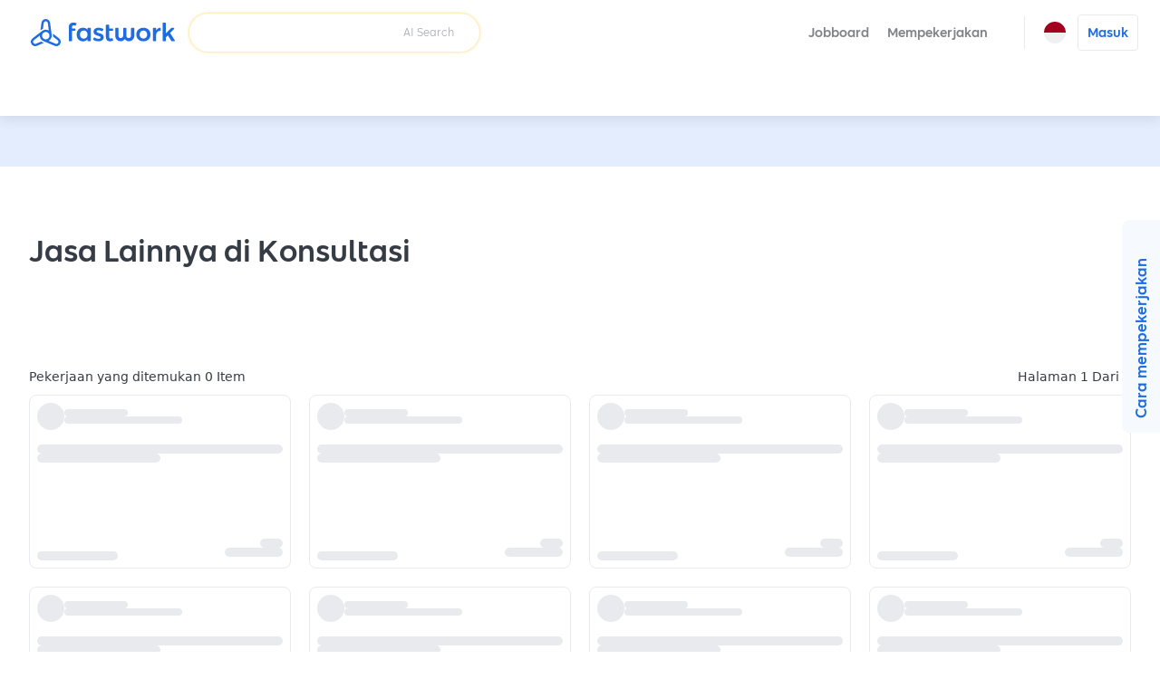

--- FILE ---
content_type: text/html; charset=utf-8
request_url: https://fastwork.id/consultant-other?source=navigation-bar
body_size: 21952
content:
<!DOCTYPE html><html lang="id"><head><script>(function(w,i,g){w[g]=w[g]||[];if(typeof w[g].push=='function')w[g].push(i)})
(window,'GTM-KB4KNWL','google_tags_first_party');</script><script>(function(w,d,s,l){w[l]=w[l]||[];(function(){w[l].push(arguments);})('set', 'developer_id.dYzg1YT', true);
		w[l].push({'gtm.start':new Date().getTime(),event:'gtm.js'});var f=d.getElementsByTagName(s)[0],
		j=d.createElement(s);j.async=true;j.src='/gtm1412/';
		f.parentNode.insertBefore(j,f);
		})(window,document,'script','dataLayer');</script><meta charSet="utf-8" data-next-head=""/><meta name="viewport" content="width=device-width, initial-scale=1.0, minimum-scale=1.0, maximum-scale=1.0, shrink-to-fit=no" data-next-head=""/><title data-next-head="">Jasa Lainnya di Konsultasi | Fastwork.id</title><meta http-equiv="X-UA-Compatible" content="IE=edge" data-next-head=""/><meta name="description" content="Fastwork sebagai platform freelancer menyediakan banyak pekerjaan dalam Konsultasi. Jika Anda ahli dalam Konsultasi, segera bergabung dengan kami." data-next-head=""/><meta property="og:type" content="website" data-next-head=""/><meta property="og:title" content="Jasa Lainnya di Konsultasi | Fastwork.id" data-next-head=""/><meta property="og:url" content="https://fastwork.id/consultant-other?source=navigation-bar" data-next-head=""/><meta property="og:description" content="Fastwork sebagai platform freelancer menyediakan banyak pekerjaan dalam Konsultasi. Jika Anda ahli dalam Konsultasi, segera bergabung dengan kami." data-next-head=""/><meta property="og:site_name" content="Fastwork" data-next-head=""/><meta property="og:locale" content="id_ID" data-next-head=""/><meta property="og:image" content="https://storage.googleapis.com/fastwork-asset/subcategory_images/other/other1.jpg" data-next-head=""/><link rel="canonical" href="https://fastwork.id/consultant-other" data-next-head=""/><link rel="preconnect" href="https://fonts.gstatic.com"/><link rel="preconnect" href="https://gateway.fastwork.id"/><link rel="preconnect" href="https://api.fastwork.id"/><link rel="preconnect" href="https://strapi.fastwork.co"/><link rel="preconnect" href="https://firebasestorage.googleapis.com"/><link rel="dns-prefetch" href="https://fonts.gstatic.com"/><link rel="dns-prefetch" href="https://gateway.fastwork.id"/><link rel="dns-prefetch" href="https://api.fastwork.id"/><link rel="dns-prefetch" href="https://strapi.fastwork.co"/><link rel="dns-prefetch" href="https://firebasestorage.googleapis.com"/><link rel="dns-prefetch" href="https://fastwork-public.s3.ap-southeast-1.amazonaws.com"/><link rel="dns-prefetch" href="https://fastwork-data.s3-ap-southeast-1.amazonaws.com"/><link rel="dns-prefetch" href="https://f24luz3xrm-dsn.algolia.net"/><link rel="dns-prefetch" href="https://kit.fontawesome.com"/><link rel="dns-prefetch" href="https://ka-p.fontawesome.com"/><link rel="dns-prefetch" href="https://www.googletagmanager.com"/><link rel="dns-prefetch" href="https://www.google-analytics.com"/><link rel="dns-prefetch" href="https://analytics.google.com"/><link rel="dns-prefetch" href="https://cdn.jsdelivr.net"/><link rel="dns-prefetch" href="https://static.hotjar.com"/><link rel="dns-prefetch" href="https://script.hotjar.com"/><link rel="dns-prefetch" href="https://www.facebook.com"/><link rel="dns-prefetch" href="https://connect.facebook.net"/><link rel="dns-prefetch" href="https://socialplugin.facebook.net"/><link rel="dns-prefetch" href="https://snap.licdn.com"/><link rel="dns-prefetch" href="https://chimpstatic.com"/><link rel="dns-prefetch" href="https://tr.line.me"/><link rel="preload" href="https://cdn.jsdelivr.net/npm/@fastwork/turbine@2.5.5/dist/component.css" as="style"/><link rel="icon" href="/static-v4/favicons/favicon.ico"/><link data-next-font="" rel="preconnect" href="/" crossorigin="anonymous"/><link rel="preload" href="/_next/static/css/4dce66d28a401c08.css" as="style"/><link rel="preload" href="/_next/static/css/686afd7fb4210e32.css" as="style"/><link rel="stylesheet" href="https://cdn.jsdelivr.net/npm/@fastwork/turbine@2.5.5/dist/component.css"/><link href="https://fonts.googleapis.com/css2?family=Noto+Sans+Thai:wght@400;600&amp;display=swap" rel="stylesheet"/><link rel="stylesheet" href="/_next/static/css/4dce66d28a401c08.css" data-n-g=""/><link rel="stylesheet" href="/_next/static/css/686afd7fb4210e32.css"/><noscript data-n-css=""></noscript><script defer="" noModule="" src="/_next/static/chunks/polyfills-42372ed130431b0a.js"></script><script defer="" src="/_next/static/chunks/4237.e09d82d252b673b5.js"></script><script defer="" src="/_next/static/chunks/6018-083fa95f069cc3f4.js"></script><script defer="" src="/_next/static/chunks/9749.a967944d124fd163.js"></script><script defer="" src="/_next/static/chunks/6411.956d7c0305f7b970.js"></script><script src="/_next/static/chunks/webpack-6c47fdc5e799a4d2.js" defer=""></script><script src="/_next/static/chunks/framework-58c8f2b553ccbf90.js" defer=""></script><script src="/_next/static/chunks/main-34a30a05f23b147a.js" defer=""></script><script src="/_next/static/chunks/pages/_app-b10481813c8e1581.js" defer=""></script><script src="/_next/static/chunks/pages/%5BsubcategorySlug%5D-e51d3f953e681e3c.js" defer=""></script><script src="/_next/static/8n2xafiocZv_SlcXsNDVR/_buildManifest.js" defer=""></script><script src="/_next/static/8n2xafiocZv_SlcXsNDVR/_ssgManifest.js" defer=""></script></head><body><link rel="preload" as="image" href="https://storage.googleapis.com/fastwork-asset/web/images/logo/fastwork/v2/default.svg"/><link rel="preload" as="image" href="/static-v4/images/icons/language/id.svg"/><link rel="preload" as="image" href="/static-v4/images/icons/language/en.svg"/><link rel="preload" as="image" href="/static-v4/images/layout/footer/th.svg"/><link rel="preload" as="image" href="/static-v4/images/layout/footer/id.svg"/><link rel="preload" as="image" href="/static-v4/images/layout/footer/vn.svg"/><div id="__next"><div class="layout-default"><header><nav class="navigation-bar"><div class="lo-grid-span-horizontal _gg-4px"><a class="logo u-align-middle" data-selenium="navigation-bar.link.logo" href="/"><img src="https://storage.googleapis.com/fastwork-asset/web/images/logo/fastwork/v2/default.svg" alt="Fastwork" height="46"/></a><div class="Search_search-container__JueWb Search_-expanded__oMuHj _dp-f _alit-ct" style="width:clamp(280px, 320px, 320px)"><div class="SearchFreelance_search-helper__tJ60Q _w-100pct notranslate" style="z-index:0"><div class="SearchFreelance_input-animation-container__tTF9X SearchFreelance_-active__Ze8ln" style="--feature-ai-search:active;--input-container-width:100%"><div class="SearchFreelance_border-blur__Uv65P"><div class="SearchFreelance_border-animation-container__EyenL"><div class="SearchFreelance_border-animation__VTYCP"></div><div class="SearchFreelance_input-container__DhLnd" style="width:calc(var(--input-container-width) - 2px)"><div class="SearchFreelance_icon-container__8bpiw"></div><div class="SearchFreelance_input-wrapper__NiQtr"><div class="trb-field is-fluid"><div class="trb-input"><input placeholder="" class="SearchFreelance_input__IasXv _pdl-2px" value=""/></div></div><div class="SearchFreelance_placeholder-typist__khO5l"><div class="Typist SearchFreelance_typist__YLADg"></div></div></div><span class="_wsp-nw _cl-text-default-300 _fs-200 _fw-400 _mg-at">AI Search</span><button disabled="" class="trb-button SearchFreelance_clear-button__iVKx8 is-size-small is-variant-ghost"><span><i class="fa-light fa-xmark _fs-200 _cl-text-default-100 _bgcl-neutral-200 _bdrd-4px" style="width:18px;padding-top:3px;padding-bottom:3px"></i></span></button><button disabled="" class="trb-button SearchFreelance_search-button__azaPB is-size-small is-variant-ghost"><span><i class="fa-regular fa-magnifying-glass _fs-400"></i></span></button></div></div></div></div><div class="SearchFreelance_helper-container__1Wl9S notranslate SearchFreelance_--variant-popup__Ntqvt"></div></div></div></div><div class="lo-grid-span-horizontal _gg-0px"><ul class="menu-container"><li class="menu-text menu-text-id"><a href="https://jobboard.fastwork.id" target="_blank" rel="noopener noreferrer" class="_fw-600" data-selenium="navigation-bar.link.jobboard"><button class="trb-button is-variant-ghost"><span>Jobboard</span></button></a></li><li class="menu-text menu-text-id" role="button"><button class="trb-button is-variant-ghost"><span>Mempekerjakan</span><span class="end-icon"><i class="fa-regular fa-chevron-down _fs-200"></i></span></button><div class="MegaMenu_mega-menu__VLegI"><div class="lo-container-desktop"><div class="_dp-f"><div class="MegaMenu_menu-list__7mX_0"><div class="MegaMenu_menu-group__liJOT"><div class="_dp-f _alit-bl _g-8px _mgbt-8px"><div style="width:16px;height:16px;display:inline-flex;align-items:center;justify-content:center;cursor:pointer"><i class="fa-regular fa-stars"></i></div><span class="_fw-600 _fs-300 _cl-text-default-200">Mempekerjakan</span></div><div class="MegaMenu_menu-items__tnMxF"><a href="/popular-subcat?source=web_marketplace_top-nav-bar_mega-menu" target="_blank" rel="noopener noreferrer" class="MegaMenu_menu-item__Am4H1 _dp-f _g-24px _alit-ct MegaMenu_-active__0oYXz"><img alt="Pilih freelancer yang Anda butuhkan dan langsung mulai berdiskusi." loading="lazy" width="36" height="36" decoding="async" data-nimg="1" style="color:transparent" src="/static-v4/images/mega-menu/icon/search.svg"/><div class="_dp-f _fdrt-cl _g-4px _jtfct-spar _f-1"><span class="MegaMenu_title__VaGWN">Cari dan pilih freelancer sendiri<!-- --> </span><span class="_fw-400 _fs-200 _ffml-primary _cl-text-default-200">Pilih freelancer yang Anda butuhkan dan langsung mulai berdiskusi.</span></div><div style="width:16px;height:16px;display:inline-flex;align-items:center;justify-content:center;cursor:pointer"><i class="fa-regular fa-chevron-right MegaMenu_arrow-icon__HaFpy"></i></div></a><a href="https://jobboard.fastwork.id?source=web_marketplace_top-nav-bar_mega-menu" target="_blank" rel="noopener noreferrer" class="MegaMenu_menu-item__Am4H1 _dp-f _g-24px _alit-ct"><img alt="Posting lowongan pekerjaan dan tunggu freelancer mengirimkan proposal mereka." loading="lazy" width="36" height="36" decoding="async" data-nimg="1" style="color:transparent" src="/static-v4/images/mega-menu/icon/job-board.svg"/><div class="_dp-f _fdrt-cl _g-4px _jtfct-spar _f-1"><span class="MegaMenu_title__VaGWN">Posting lowongan pekerjaan di Jobboard<!-- --> </span><span class="_fw-400 _fs-200 _ffml-primary _cl-text-default-200">Posting lowongan pekerjaan dan tunggu freelancer mengirimkan proposal mereka.</span></div><div style="width:16px;height:16px;display:inline-flex;align-items:center;justify-content:center;cursor:pointer"><i class="fa-regular fa-chevron-right MegaMenu_arrow-icon__HaFpy"></i></div></a></div></div></div><div><hr class="_bgcl-neutral-200 _dp-ilb  _mgh-32px _w-1px _h-100pct"/></div><div class="MegaMenu_menu-info__j4kzA"><span class="_fw-600 _fs-400 _cl-primary-500">Pilih freelancer yang Anda butuhkan dan langsung mulai berdiskusi.</span><p class="_fs-300 _ffml-primary _cl-text-default-200 _mgt-12px _wsp-pl">Cari freelancer berdasarkan kategori, tinjau portofolio mereka, periksa ulasan, dan chat untuk mempekerjakan freelancer secara langsung.</p><div class="MegaMenu_popular-subcategory-container__XeWeo"><span class="_fw-600 _fs-300">Pekerjaan Popular</span><div class="MegaMenu_items__KhwAI"></div></div></div><div class="MegaMenu_menu-image__9mMBt"><img alt="Pilih freelancer yang Anda butuhkan dan langsung mulai berdiskusi." loading="lazy" width="395" height="238" decoding="async" data-nimg="1" style="color:transparent" srcSet="/_next/image?url=%2Fstatic-v4%2Fimages%2Fmega-menu%2Fbanner%2Fsearch-id.jpg&amp;w=640&amp;q=100 1x, /_next/image?url=%2Fstatic-v4%2Fimages%2Fmega-menu%2Fbanner%2Fsearch-id.jpg&amp;w=828&amp;q=100 2x" src="/_next/image?url=%2Fstatic-v4%2Fimages%2Fmega-menu%2Fbanner%2Fsearch-id.jpg&amp;w=828&amp;q=100"/></div></div></div></div></li><li><div class="_dp-f _alit-ct _pdh-8px" style="height:var(--navigation-bar-height)"><div class="_w-1px _bgcl-neutral-200" style="height:50%"></div></div></li><li><div><div class="menu-icon" data-selenium="navigation-bar.button.language"><img src="/static-v4/images/icons/language/id.svg" alt="Bahasa Indonesia" width="24" height="24"/></div><div class="tb-popup popup-panel-system-notification-position"><div class="panel-language"><ul class="menu-container notranslate"><li><div data-selenium="language-panel.link.id-ID" class="menu"><img src="/static-v4/images/icons/language/id.svg" alt="Bahasa Indonesia" width="26" height="26" class="slot-image selected"/><div class="slot-text _dp-f _fdrt-cl _g-4px"><div class="_als-fst">Bahasa Indonesia</div></div></div></li><li><div data-selenium="language-panel.link.en-US" class="menu"><img src="/static-v4/images/icons/language/en.svg" alt="English" width="26" height="26" class="slot-image false"/><div class="slot-text _dp-f _fdrt-cl _g-4px"><div class="_als-fst">English</div><span class="_als-fst _fw-400 _fs-100 _cl-text-default-300 _ffml-primary">Translated by Google</span></div></div></li></ul></div></div></div></li><li class="_ptev-n"><a id="login-link" rel="noopener noreferrer" data-selenium="navigation-bar.link.signin" href="https://auth2.fastwork.id/oauth/authorize?response_type=code&amp;client_id=076ba9d7-275f-4edd-b055-060f0547cf5e&amp;callback_url=&amp;source=navigation-bar&amp;subcategorySlug=consultant-other"><div class="menu-text menu-text-id"><button class="trb-button is-variant-white"><span>Masuk</span></button></div></a></li></ul></div></nav><div class="u-raised-2"><div class="category-bar-container"><nav class="category-bar" style="transform:translateX(0px)"><div class="items"></div></nav></div></div></header><main><script id="structured-data-script_product-listing_desktop" type="application/ld+json"></script><div class="product-listing-page"><section class="lo-desktop-responsive-container _bgcl-primary-100 _jtfit-ct" style="height:56px"></section><section class="lo-desktop-responsive-container"><div class="_mgt-40px" style="height:20px"><div class="section-breadcrumb u-halign-split u-valign-center"></div></div><h1 class="_fs-900 _mgt-16px _mgbt-24px">Jasa Lainnya di Konsultasi</h1></section><section class="lo-desktop-responsive-container"></section><div class="section-dynamic-filter-wrapper"><div class="lo-desktop-responsive-container"></div></div><div class="product-list-page-card-list _mgt-24px"><div class="lo-desktop-responsive-container"><div class="u-halign-split _mgbt-12px _fs-300"><div>Pekerjaan yang ditemukan<!-- --> <!-- -->0<!-- --> <!-- -->Item</div><div>Halaman<!-- --> <!-- -->1<!-- --> <!-- -->Dari<!-- --> <!-- -->0</div></div><div class="lo-desktop-responsive-container"><div class="Style_product-layout___HKqZ" style="--grid-column:4"><div class="trb-skeleton-product-card-container"><div class="trb-skeleton-product-card"><div class="area-header"><div class="trb-skeleton is-variant-circle is-animate-shimmer" style="--skeleton-size:30px"></div><div class="_g-4px _dp-f _fdrt-cl _f-1 _jtfct-spbtw _ovf-hd _pst-rlt"><div><div class="trb-skeleton is-variant-bar is-animate-shimmer" style="--skeleton-height:8px;--skeleton-width:70px;--skeleton-size:10px;--skeleton-border-radius:4px;max-width:90%"></div></div><div class="trb-skeleton is-variant-bar is-animate-shimmer" style="--skeleton-height:8px;--skeleton-width:130px;--skeleton-size:10px;--skeleton-border-radius:4px;max-width:100%"></div></div></div><div class="area-cover"><div class="trb-skeleton is-variant-bar is-animate-shimmer" style="--skeleton-height:100%;--skeleton-width:100%;--skeleton-size:10px"></div></div><div class="area-content"><div class="trb-skeleton is-variant-bar is-animate-shimmer" style="--skeleton-width:100%;--skeleton-size:10px;--skeleton-border-radius:999px"></div><div class="trb-skeleton is-variant-bar is-animate-shimmer" style="--skeleton-width:50%;--skeleton-size:10px;--skeleton-border-radius:999px"></div></div><div class="area-footer-left"><div class="trb-skeleton is-variant-bar is-animate-shimmer" style="--skeleton-width:70%;--skeleton-size:10px;--skeleton-border-radius:999px"></div></div><div class="area-footer-right"><div class="trb-skeleton is-variant-bar is-animate-shimmer" style="--skeleton-width:20%;--skeleton-size:10px;--skeleton-border-radius:999px"></div><div class="trb-skeleton is-variant-bar is-animate-shimmer" style="--skeleton-width:50%;--skeleton-size:10px;--skeleton-border-radius:999px"></div></div></div></div><div class="trb-skeleton-product-card-container"><div class="trb-skeleton-product-card"><div class="area-header"><div class="trb-skeleton is-variant-circle is-animate-shimmer" style="--skeleton-size:30px"></div><div class="_g-4px _dp-f _fdrt-cl _f-1 _jtfct-spbtw _ovf-hd _pst-rlt"><div><div class="trb-skeleton is-variant-bar is-animate-shimmer" style="--skeleton-height:8px;--skeleton-width:70px;--skeleton-size:10px;--skeleton-border-radius:4px;max-width:90%"></div></div><div class="trb-skeleton is-variant-bar is-animate-shimmer" style="--skeleton-height:8px;--skeleton-width:130px;--skeleton-size:10px;--skeleton-border-radius:4px;max-width:100%"></div></div></div><div class="area-cover"><div class="trb-skeleton is-variant-bar is-animate-shimmer" style="--skeleton-height:100%;--skeleton-width:100%;--skeleton-size:10px"></div></div><div class="area-content"><div class="trb-skeleton is-variant-bar is-animate-shimmer" style="--skeleton-width:100%;--skeleton-size:10px;--skeleton-border-radius:999px"></div><div class="trb-skeleton is-variant-bar is-animate-shimmer" style="--skeleton-width:50%;--skeleton-size:10px;--skeleton-border-radius:999px"></div></div><div class="area-footer-left"><div class="trb-skeleton is-variant-bar is-animate-shimmer" style="--skeleton-width:70%;--skeleton-size:10px;--skeleton-border-radius:999px"></div></div><div class="area-footer-right"><div class="trb-skeleton is-variant-bar is-animate-shimmer" style="--skeleton-width:20%;--skeleton-size:10px;--skeleton-border-radius:999px"></div><div class="trb-skeleton is-variant-bar is-animate-shimmer" style="--skeleton-width:50%;--skeleton-size:10px;--skeleton-border-radius:999px"></div></div></div></div><div class="trb-skeleton-product-card-container"><div class="trb-skeleton-product-card"><div class="area-header"><div class="trb-skeleton is-variant-circle is-animate-shimmer" style="--skeleton-size:30px"></div><div class="_g-4px _dp-f _fdrt-cl _f-1 _jtfct-spbtw _ovf-hd _pst-rlt"><div><div class="trb-skeleton is-variant-bar is-animate-shimmer" style="--skeleton-height:8px;--skeleton-width:70px;--skeleton-size:10px;--skeleton-border-radius:4px;max-width:90%"></div></div><div class="trb-skeleton is-variant-bar is-animate-shimmer" style="--skeleton-height:8px;--skeleton-width:130px;--skeleton-size:10px;--skeleton-border-radius:4px;max-width:100%"></div></div></div><div class="area-cover"><div class="trb-skeleton is-variant-bar is-animate-shimmer" style="--skeleton-height:100%;--skeleton-width:100%;--skeleton-size:10px"></div></div><div class="area-content"><div class="trb-skeleton is-variant-bar is-animate-shimmer" style="--skeleton-width:100%;--skeleton-size:10px;--skeleton-border-radius:999px"></div><div class="trb-skeleton is-variant-bar is-animate-shimmer" style="--skeleton-width:50%;--skeleton-size:10px;--skeleton-border-radius:999px"></div></div><div class="area-footer-left"><div class="trb-skeleton is-variant-bar is-animate-shimmer" style="--skeleton-width:70%;--skeleton-size:10px;--skeleton-border-radius:999px"></div></div><div class="area-footer-right"><div class="trb-skeleton is-variant-bar is-animate-shimmer" style="--skeleton-width:20%;--skeleton-size:10px;--skeleton-border-radius:999px"></div><div class="trb-skeleton is-variant-bar is-animate-shimmer" style="--skeleton-width:50%;--skeleton-size:10px;--skeleton-border-radius:999px"></div></div></div></div><div class="trb-skeleton-product-card-container"><div class="trb-skeleton-product-card"><div class="area-header"><div class="trb-skeleton is-variant-circle is-animate-shimmer" style="--skeleton-size:30px"></div><div class="_g-4px _dp-f _fdrt-cl _f-1 _jtfct-spbtw _ovf-hd _pst-rlt"><div><div class="trb-skeleton is-variant-bar is-animate-shimmer" style="--skeleton-height:8px;--skeleton-width:70px;--skeleton-size:10px;--skeleton-border-radius:4px;max-width:90%"></div></div><div class="trb-skeleton is-variant-bar is-animate-shimmer" style="--skeleton-height:8px;--skeleton-width:130px;--skeleton-size:10px;--skeleton-border-radius:4px;max-width:100%"></div></div></div><div class="area-cover"><div class="trb-skeleton is-variant-bar is-animate-shimmer" style="--skeleton-height:100%;--skeleton-width:100%;--skeleton-size:10px"></div></div><div class="area-content"><div class="trb-skeleton is-variant-bar is-animate-shimmer" style="--skeleton-width:100%;--skeleton-size:10px;--skeleton-border-radius:999px"></div><div class="trb-skeleton is-variant-bar is-animate-shimmer" style="--skeleton-width:50%;--skeleton-size:10px;--skeleton-border-radius:999px"></div></div><div class="area-footer-left"><div class="trb-skeleton is-variant-bar is-animate-shimmer" style="--skeleton-width:70%;--skeleton-size:10px;--skeleton-border-radius:999px"></div></div><div class="area-footer-right"><div class="trb-skeleton is-variant-bar is-animate-shimmer" style="--skeleton-width:20%;--skeleton-size:10px;--skeleton-border-radius:999px"></div><div class="trb-skeleton is-variant-bar is-animate-shimmer" style="--skeleton-width:50%;--skeleton-size:10px;--skeleton-border-radius:999px"></div></div></div></div><div class="trb-skeleton-product-card-container"><div class="trb-skeleton-product-card"><div class="area-header"><div class="trb-skeleton is-variant-circle is-animate-shimmer" style="--skeleton-size:30px"></div><div class="_g-4px _dp-f _fdrt-cl _f-1 _jtfct-spbtw _ovf-hd _pst-rlt"><div><div class="trb-skeleton is-variant-bar is-animate-shimmer" style="--skeleton-height:8px;--skeleton-width:70px;--skeleton-size:10px;--skeleton-border-radius:4px;max-width:90%"></div></div><div class="trb-skeleton is-variant-bar is-animate-shimmer" style="--skeleton-height:8px;--skeleton-width:130px;--skeleton-size:10px;--skeleton-border-radius:4px;max-width:100%"></div></div></div><div class="area-cover"><div class="trb-skeleton is-variant-bar is-animate-shimmer" style="--skeleton-height:100%;--skeleton-width:100%;--skeleton-size:10px"></div></div><div class="area-content"><div class="trb-skeleton is-variant-bar is-animate-shimmer" style="--skeleton-width:100%;--skeleton-size:10px;--skeleton-border-radius:999px"></div><div class="trb-skeleton is-variant-bar is-animate-shimmer" style="--skeleton-width:50%;--skeleton-size:10px;--skeleton-border-radius:999px"></div></div><div class="area-footer-left"><div class="trb-skeleton is-variant-bar is-animate-shimmer" style="--skeleton-width:70%;--skeleton-size:10px;--skeleton-border-radius:999px"></div></div><div class="area-footer-right"><div class="trb-skeleton is-variant-bar is-animate-shimmer" style="--skeleton-width:20%;--skeleton-size:10px;--skeleton-border-radius:999px"></div><div class="trb-skeleton is-variant-bar is-animate-shimmer" style="--skeleton-width:50%;--skeleton-size:10px;--skeleton-border-radius:999px"></div></div></div></div><div class="trb-skeleton-product-card-container"><div class="trb-skeleton-product-card"><div class="area-header"><div class="trb-skeleton is-variant-circle is-animate-shimmer" style="--skeleton-size:30px"></div><div class="_g-4px _dp-f _fdrt-cl _f-1 _jtfct-spbtw _ovf-hd _pst-rlt"><div><div class="trb-skeleton is-variant-bar is-animate-shimmer" style="--skeleton-height:8px;--skeleton-width:70px;--skeleton-size:10px;--skeleton-border-radius:4px;max-width:90%"></div></div><div class="trb-skeleton is-variant-bar is-animate-shimmer" style="--skeleton-height:8px;--skeleton-width:130px;--skeleton-size:10px;--skeleton-border-radius:4px;max-width:100%"></div></div></div><div class="area-cover"><div class="trb-skeleton is-variant-bar is-animate-shimmer" style="--skeleton-height:100%;--skeleton-width:100%;--skeleton-size:10px"></div></div><div class="area-content"><div class="trb-skeleton is-variant-bar is-animate-shimmer" style="--skeleton-width:100%;--skeleton-size:10px;--skeleton-border-radius:999px"></div><div class="trb-skeleton is-variant-bar is-animate-shimmer" style="--skeleton-width:50%;--skeleton-size:10px;--skeleton-border-radius:999px"></div></div><div class="area-footer-left"><div class="trb-skeleton is-variant-bar is-animate-shimmer" style="--skeleton-width:70%;--skeleton-size:10px;--skeleton-border-radius:999px"></div></div><div class="area-footer-right"><div class="trb-skeleton is-variant-bar is-animate-shimmer" style="--skeleton-width:20%;--skeleton-size:10px;--skeleton-border-radius:999px"></div><div class="trb-skeleton is-variant-bar is-animate-shimmer" style="--skeleton-width:50%;--skeleton-size:10px;--skeleton-border-radius:999px"></div></div></div></div><div class="trb-skeleton-product-card-container"><div class="trb-skeleton-product-card"><div class="area-header"><div class="trb-skeleton is-variant-circle is-animate-shimmer" style="--skeleton-size:30px"></div><div class="_g-4px _dp-f _fdrt-cl _f-1 _jtfct-spbtw _ovf-hd _pst-rlt"><div><div class="trb-skeleton is-variant-bar is-animate-shimmer" style="--skeleton-height:8px;--skeleton-width:70px;--skeleton-size:10px;--skeleton-border-radius:4px;max-width:90%"></div></div><div class="trb-skeleton is-variant-bar is-animate-shimmer" style="--skeleton-height:8px;--skeleton-width:130px;--skeleton-size:10px;--skeleton-border-radius:4px;max-width:100%"></div></div></div><div class="area-cover"><div class="trb-skeleton is-variant-bar is-animate-shimmer" style="--skeleton-height:100%;--skeleton-width:100%;--skeleton-size:10px"></div></div><div class="area-content"><div class="trb-skeleton is-variant-bar is-animate-shimmer" style="--skeleton-width:100%;--skeleton-size:10px;--skeleton-border-radius:999px"></div><div class="trb-skeleton is-variant-bar is-animate-shimmer" style="--skeleton-width:50%;--skeleton-size:10px;--skeleton-border-radius:999px"></div></div><div class="area-footer-left"><div class="trb-skeleton is-variant-bar is-animate-shimmer" style="--skeleton-width:70%;--skeleton-size:10px;--skeleton-border-radius:999px"></div></div><div class="area-footer-right"><div class="trb-skeleton is-variant-bar is-animate-shimmer" style="--skeleton-width:20%;--skeleton-size:10px;--skeleton-border-radius:999px"></div><div class="trb-skeleton is-variant-bar is-animate-shimmer" style="--skeleton-width:50%;--skeleton-size:10px;--skeleton-border-radius:999px"></div></div></div></div><div class="trb-skeleton-product-card-container"><div class="trb-skeleton-product-card"><div class="area-header"><div class="trb-skeleton is-variant-circle is-animate-shimmer" style="--skeleton-size:30px"></div><div class="_g-4px _dp-f _fdrt-cl _f-1 _jtfct-spbtw _ovf-hd _pst-rlt"><div><div class="trb-skeleton is-variant-bar is-animate-shimmer" style="--skeleton-height:8px;--skeleton-width:70px;--skeleton-size:10px;--skeleton-border-radius:4px;max-width:90%"></div></div><div class="trb-skeleton is-variant-bar is-animate-shimmer" style="--skeleton-height:8px;--skeleton-width:130px;--skeleton-size:10px;--skeleton-border-radius:4px;max-width:100%"></div></div></div><div class="area-cover"><div class="trb-skeleton is-variant-bar is-animate-shimmer" style="--skeleton-height:100%;--skeleton-width:100%;--skeleton-size:10px"></div></div><div class="area-content"><div class="trb-skeleton is-variant-bar is-animate-shimmer" style="--skeleton-width:100%;--skeleton-size:10px;--skeleton-border-radius:999px"></div><div class="trb-skeleton is-variant-bar is-animate-shimmer" style="--skeleton-width:50%;--skeleton-size:10px;--skeleton-border-radius:999px"></div></div><div class="area-footer-left"><div class="trb-skeleton is-variant-bar is-animate-shimmer" style="--skeleton-width:70%;--skeleton-size:10px;--skeleton-border-radius:999px"></div></div><div class="area-footer-right"><div class="trb-skeleton is-variant-bar is-animate-shimmer" style="--skeleton-width:20%;--skeleton-size:10px;--skeleton-border-radius:999px"></div><div class="trb-skeleton is-variant-bar is-animate-shimmer" style="--skeleton-width:50%;--skeleton-size:10px;--skeleton-border-radius:999px"></div></div></div></div><div class="trb-skeleton-product-card-container"><div class="trb-skeleton-product-card"><div class="area-header"><div class="trb-skeleton is-variant-circle is-animate-shimmer" style="--skeleton-size:30px"></div><div class="_g-4px _dp-f _fdrt-cl _f-1 _jtfct-spbtw _ovf-hd _pst-rlt"><div><div class="trb-skeleton is-variant-bar is-animate-shimmer" style="--skeleton-height:8px;--skeleton-width:70px;--skeleton-size:10px;--skeleton-border-radius:4px;max-width:90%"></div></div><div class="trb-skeleton is-variant-bar is-animate-shimmer" style="--skeleton-height:8px;--skeleton-width:130px;--skeleton-size:10px;--skeleton-border-radius:4px;max-width:100%"></div></div></div><div class="area-cover"><div class="trb-skeleton is-variant-bar is-animate-shimmer" style="--skeleton-height:100%;--skeleton-width:100%;--skeleton-size:10px"></div></div><div class="area-content"><div class="trb-skeleton is-variant-bar is-animate-shimmer" style="--skeleton-width:100%;--skeleton-size:10px;--skeleton-border-radius:999px"></div><div class="trb-skeleton is-variant-bar is-animate-shimmer" style="--skeleton-width:50%;--skeleton-size:10px;--skeleton-border-radius:999px"></div></div><div class="area-footer-left"><div class="trb-skeleton is-variant-bar is-animate-shimmer" style="--skeleton-width:70%;--skeleton-size:10px;--skeleton-border-radius:999px"></div></div><div class="area-footer-right"><div class="trb-skeleton is-variant-bar is-animate-shimmer" style="--skeleton-width:20%;--skeleton-size:10px;--skeleton-border-radius:999px"></div><div class="trb-skeleton is-variant-bar is-animate-shimmer" style="--skeleton-width:50%;--skeleton-size:10px;--skeleton-border-radius:999px"></div></div></div></div><div class="trb-skeleton-product-card-container"><div class="trb-skeleton-product-card"><div class="area-header"><div class="trb-skeleton is-variant-circle is-animate-shimmer" style="--skeleton-size:30px"></div><div class="_g-4px _dp-f _fdrt-cl _f-1 _jtfct-spbtw _ovf-hd _pst-rlt"><div><div class="trb-skeleton is-variant-bar is-animate-shimmer" style="--skeleton-height:8px;--skeleton-width:70px;--skeleton-size:10px;--skeleton-border-radius:4px;max-width:90%"></div></div><div class="trb-skeleton is-variant-bar is-animate-shimmer" style="--skeleton-height:8px;--skeleton-width:130px;--skeleton-size:10px;--skeleton-border-radius:4px;max-width:100%"></div></div></div><div class="area-cover"><div class="trb-skeleton is-variant-bar is-animate-shimmer" style="--skeleton-height:100%;--skeleton-width:100%;--skeleton-size:10px"></div></div><div class="area-content"><div class="trb-skeleton is-variant-bar is-animate-shimmer" style="--skeleton-width:100%;--skeleton-size:10px;--skeleton-border-radius:999px"></div><div class="trb-skeleton is-variant-bar is-animate-shimmer" style="--skeleton-width:50%;--skeleton-size:10px;--skeleton-border-radius:999px"></div></div><div class="area-footer-left"><div class="trb-skeleton is-variant-bar is-animate-shimmer" style="--skeleton-width:70%;--skeleton-size:10px;--skeleton-border-radius:999px"></div></div><div class="area-footer-right"><div class="trb-skeleton is-variant-bar is-animate-shimmer" style="--skeleton-width:20%;--skeleton-size:10px;--skeleton-border-radius:999px"></div><div class="trb-skeleton is-variant-bar is-animate-shimmer" style="--skeleton-width:50%;--skeleton-size:10px;--skeleton-border-radius:999px"></div></div></div></div><div class="trb-skeleton-product-card-container"><div class="trb-skeleton-product-card"><div class="area-header"><div class="trb-skeleton is-variant-circle is-animate-shimmer" style="--skeleton-size:30px"></div><div class="_g-4px _dp-f _fdrt-cl _f-1 _jtfct-spbtw _ovf-hd _pst-rlt"><div><div class="trb-skeleton is-variant-bar is-animate-shimmer" style="--skeleton-height:8px;--skeleton-width:70px;--skeleton-size:10px;--skeleton-border-radius:4px;max-width:90%"></div></div><div class="trb-skeleton is-variant-bar is-animate-shimmer" style="--skeleton-height:8px;--skeleton-width:130px;--skeleton-size:10px;--skeleton-border-radius:4px;max-width:100%"></div></div></div><div class="area-cover"><div class="trb-skeleton is-variant-bar is-animate-shimmer" style="--skeleton-height:100%;--skeleton-width:100%;--skeleton-size:10px"></div></div><div class="area-content"><div class="trb-skeleton is-variant-bar is-animate-shimmer" style="--skeleton-width:100%;--skeleton-size:10px;--skeleton-border-radius:999px"></div><div class="trb-skeleton is-variant-bar is-animate-shimmer" style="--skeleton-width:50%;--skeleton-size:10px;--skeleton-border-radius:999px"></div></div><div class="area-footer-left"><div class="trb-skeleton is-variant-bar is-animate-shimmer" style="--skeleton-width:70%;--skeleton-size:10px;--skeleton-border-radius:999px"></div></div><div class="area-footer-right"><div class="trb-skeleton is-variant-bar is-animate-shimmer" style="--skeleton-width:20%;--skeleton-size:10px;--skeleton-border-radius:999px"></div><div class="trb-skeleton is-variant-bar is-animate-shimmer" style="--skeleton-width:50%;--skeleton-size:10px;--skeleton-border-radius:999px"></div></div></div></div><div class="trb-skeleton-product-card-container"><div class="trb-skeleton-product-card"><div class="area-header"><div class="trb-skeleton is-variant-circle is-animate-shimmer" style="--skeleton-size:30px"></div><div class="_g-4px _dp-f _fdrt-cl _f-1 _jtfct-spbtw _ovf-hd _pst-rlt"><div><div class="trb-skeleton is-variant-bar is-animate-shimmer" style="--skeleton-height:8px;--skeleton-width:70px;--skeleton-size:10px;--skeleton-border-radius:4px;max-width:90%"></div></div><div class="trb-skeleton is-variant-bar is-animate-shimmer" style="--skeleton-height:8px;--skeleton-width:130px;--skeleton-size:10px;--skeleton-border-radius:4px;max-width:100%"></div></div></div><div class="area-cover"><div class="trb-skeleton is-variant-bar is-animate-shimmer" style="--skeleton-height:100%;--skeleton-width:100%;--skeleton-size:10px"></div></div><div class="area-content"><div class="trb-skeleton is-variant-bar is-animate-shimmer" style="--skeleton-width:100%;--skeleton-size:10px;--skeleton-border-radius:999px"></div><div class="trb-skeleton is-variant-bar is-animate-shimmer" style="--skeleton-width:50%;--skeleton-size:10px;--skeleton-border-radius:999px"></div></div><div class="area-footer-left"><div class="trb-skeleton is-variant-bar is-animate-shimmer" style="--skeleton-width:70%;--skeleton-size:10px;--skeleton-border-radius:999px"></div></div><div class="area-footer-right"><div class="trb-skeleton is-variant-bar is-animate-shimmer" style="--skeleton-width:20%;--skeleton-size:10px;--skeleton-border-radius:999px"></div><div class="trb-skeleton is-variant-bar is-animate-shimmer" style="--skeleton-width:50%;--skeleton-size:10px;--skeleton-border-radius:999px"></div></div></div></div><div class="trb-skeleton-product-card-container"><div class="trb-skeleton-product-card"><div class="area-header"><div class="trb-skeleton is-variant-circle is-animate-shimmer" style="--skeleton-size:30px"></div><div class="_g-4px _dp-f _fdrt-cl _f-1 _jtfct-spbtw _ovf-hd _pst-rlt"><div><div class="trb-skeleton is-variant-bar is-animate-shimmer" style="--skeleton-height:8px;--skeleton-width:70px;--skeleton-size:10px;--skeleton-border-radius:4px;max-width:90%"></div></div><div class="trb-skeleton is-variant-bar is-animate-shimmer" style="--skeleton-height:8px;--skeleton-width:130px;--skeleton-size:10px;--skeleton-border-radius:4px;max-width:100%"></div></div></div><div class="area-cover"><div class="trb-skeleton is-variant-bar is-animate-shimmer" style="--skeleton-height:100%;--skeleton-width:100%;--skeleton-size:10px"></div></div><div class="area-content"><div class="trb-skeleton is-variant-bar is-animate-shimmer" style="--skeleton-width:100%;--skeleton-size:10px;--skeleton-border-radius:999px"></div><div class="trb-skeleton is-variant-bar is-animate-shimmer" style="--skeleton-width:50%;--skeleton-size:10px;--skeleton-border-radius:999px"></div></div><div class="area-footer-left"><div class="trb-skeleton is-variant-bar is-animate-shimmer" style="--skeleton-width:70%;--skeleton-size:10px;--skeleton-border-radius:999px"></div></div><div class="area-footer-right"><div class="trb-skeleton is-variant-bar is-animate-shimmer" style="--skeleton-width:20%;--skeleton-size:10px;--skeleton-border-radius:999px"></div><div class="trb-skeleton is-variant-bar is-animate-shimmer" style="--skeleton-width:50%;--skeleton-size:10px;--skeleton-border-radius:999px"></div></div></div></div><div class="trb-skeleton-product-card-container"><div class="trb-skeleton-product-card"><div class="area-header"><div class="trb-skeleton is-variant-circle is-animate-shimmer" style="--skeleton-size:30px"></div><div class="_g-4px _dp-f _fdrt-cl _f-1 _jtfct-spbtw _ovf-hd _pst-rlt"><div><div class="trb-skeleton is-variant-bar is-animate-shimmer" style="--skeleton-height:8px;--skeleton-width:70px;--skeleton-size:10px;--skeleton-border-radius:4px;max-width:90%"></div></div><div class="trb-skeleton is-variant-bar is-animate-shimmer" style="--skeleton-height:8px;--skeleton-width:130px;--skeleton-size:10px;--skeleton-border-radius:4px;max-width:100%"></div></div></div><div class="area-cover"><div class="trb-skeleton is-variant-bar is-animate-shimmer" style="--skeleton-height:100%;--skeleton-width:100%;--skeleton-size:10px"></div></div><div class="area-content"><div class="trb-skeleton is-variant-bar is-animate-shimmer" style="--skeleton-width:100%;--skeleton-size:10px;--skeleton-border-radius:999px"></div><div class="trb-skeleton is-variant-bar is-animate-shimmer" style="--skeleton-width:50%;--skeleton-size:10px;--skeleton-border-radius:999px"></div></div><div class="area-footer-left"><div class="trb-skeleton is-variant-bar is-animate-shimmer" style="--skeleton-width:70%;--skeleton-size:10px;--skeleton-border-radius:999px"></div></div><div class="area-footer-right"><div class="trb-skeleton is-variant-bar is-animate-shimmer" style="--skeleton-width:20%;--skeleton-size:10px;--skeleton-border-radius:999px"></div><div class="trb-skeleton is-variant-bar is-animate-shimmer" style="--skeleton-width:50%;--skeleton-size:10px;--skeleton-border-radius:999px"></div></div></div></div><div class="trb-skeleton-product-card-container"><div class="trb-skeleton-product-card"><div class="area-header"><div class="trb-skeleton is-variant-circle is-animate-shimmer" style="--skeleton-size:30px"></div><div class="_g-4px _dp-f _fdrt-cl _f-1 _jtfct-spbtw _ovf-hd _pst-rlt"><div><div class="trb-skeleton is-variant-bar is-animate-shimmer" style="--skeleton-height:8px;--skeleton-width:70px;--skeleton-size:10px;--skeleton-border-radius:4px;max-width:90%"></div></div><div class="trb-skeleton is-variant-bar is-animate-shimmer" style="--skeleton-height:8px;--skeleton-width:130px;--skeleton-size:10px;--skeleton-border-radius:4px;max-width:100%"></div></div></div><div class="area-cover"><div class="trb-skeleton is-variant-bar is-animate-shimmer" style="--skeleton-height:100%;--skeleton-width:100%;--skeleton-size:10px"></div></div><div class="area-content"><div class="trb-skeleton is-variant-bar is-animate-shimmer" style="--skeleton-width:100%;--skeleton-size:10px;--skeleton-border-radius:999px"></div><div class="trb-skeleton is-variant-bar is-animate-shimmer" style="--skeleton-width:50%;--skeleton-size:10px;--skeleton-border-radius:999px"></div></div><div class="area-footer-left"><div class="trb-skeleton is-variant-bar is-animate-shimmer" style="--skeleton-width:70%;--skeleton-size:10px;--skeleton-border-radius:999px"></div></div><div class="area-footer-right"><div class="trb-skeleton is-variant-bar is-animate-shimmer" style="--skeleton-width:20%;--skeleton-size:10px;--skeleton-border-radius:999px"></div><div class="trb-skeleton is-variant-bar is-animate-shimmer" style="--skeleton-width:50%;--skeleton-size:10px;--skeleton-border-radius:999px"></div></div></div></div><div class="trb-skeleton-product-card-container"><div class="trb-skeleton-product-card"><div class="area-header"><div class="trb-skeleton is-variant-circle is-animate-shimmer" style="--skeleton-size:30px"></div><div class="_g-4px _dp-f _fdrt-cl _f-1 _jtfct-spbtw _ovf-hd _pst-rlt"><div><div class="trb-skeleton is-variant-bar is-animate-shimmer" style="--skeleton-height:8px;--skeleton-width:70px;--skeleton-size:10px;--skeleton-border-radius:4px;max-width:90%"></div></div><div class="trb-skeleton is-variant-bar is-animate-shimmer" style="--skeleton-height:8px;--skeleton-width:130px;--skeleton-size:10px;--skeleton-border-radius:4px;max-width:100%"></div></div></div><div class="area-cover"><div class="trb-skeleton is-variant-bar is-animate-shimmer" style="--skeleton-height:100%;--skeleton-width:100%;--skeleton-size:10px"></div></div><div class="area-content"><div class="trb-skeleton is-variant-bar is-animate-shimmer" style="--skeleton-width:100%;--skeleton-size:10px;--skeleton-border-radius:999px"></div><div class="trb-skeleton is-variant-bar is-animate-shimmer" style="--skeleton-width:50%;--skeleton-size:10px;--skeleton-border-radius:999px"></div></div><div class="area-footer-left"><div class="trb-skeleton is-variant-bar is-animate-shimmer" style="--skeleton-width:70%;--skeleton-size:10px;--skeleton-border-radius:999px"></div></div><div class="area-footer-right"><div class="trb-skeleton is-variant-bar is-animate-shimmer" style="--skeleton-width:20%;--skeleton-size:10px;--skeleton-border-radius:999px"></div><div class="trb-skeleton is-variant-bar is-animate-shimmer" style="--skeleton-width:50%;--skeleton-size:10px;--skeleton-border-radius:999px"></div></div></div></div><div class="trb-skeleton-product-card-container"><div class="trb-skeleton-product-card"><div class="area-header"><div class="trb-skeleton is-variant-circle is-animate-shimmer" style="--skeleton-size:30px"></div><div class="_g-4px _dp-f _fdrt-cl _f-1 _jtfct-spbtw _ovf-hd _pst-rlt"><div><div class="trb-skeleton is-variant-bar is-animate-shimmer" style="--skeleton-height:8px;--skeleton-width:70px;--skeleton-size:10px;--skeleton-border-radius:4px;max-width:90%"></div></div><div class="trb-skeleton is-variant-bar is-animate-shimmer" style="--skeleton-height:8px;--skeleton-width:130px;--skeleton-size:10px;--skeleton-border-radius:4px;max-width:100%"></div></div></div><div class="area-cover"><div class="trb-skeleton is-variant-bar is-animate-shimmer" style="--skeleton-height:100%;--skeleton-width:100%;--skeleton-size:10px"></div></div><div class="area-content"><div class="trb-skeleton is-variant-bar is-animate-shimmer" style="--skeleton-width:100%;--skeleton-size:10px;--skeleton-border-radius:999px"></div><div class="trb-skeleton is-variant-bar is-animate-shimmer" style="--skeleton-width:50%;--skeleton-size:10px;--skeleton-border-radius:999px"></div></div><div class="area-footer-left"><div class="trb-skeleton is-variant-bar is-animate-shimmer" style="--skeleton-width:70%;--skeleton-size:10px;--skeleton-border-radius:999px"></div></div><div class="area-footer-right"><div class="trb-skeleton is-variant-bar is-animate-shimmer" style="--skeleton-width:20%;--skeleton-size:10px;--skeleton-border-radius:999px"></div><div class="trb-skeleton is-variant-bar is-animate-shimmer" style="--skeleton-width:50%;--skeleton-size:10px;--skeleton-border-radius:999px"></div></div></div></div><div class="trb-skeleton-product-card-container"><div class="trb-skeleton-product-card"><div class="area-header"><div class="trb-skeleton is-variant-circle is-animate-shimmer" style="--skeleton-size:30px"></div><div class="_g-4px _dp-f _fdrt-cl _f-1 _jtfct-spbtw _ovf-hd _pst-rlt"><div><div class="trb-skeleton is-variant-bar is-animate-shimmer" style="--skeleton-height:8px;--skeleton-width:70px;--skeleton-size:10px;--skeleton-border-radius:4px;max-width:90%"></div></div><div class="trb-skeleton is-variant-bar is-animate-shimmer" style="--skeleton-height:8px;--skeleton-width:130px;--skeleton-size:10px;--skeleton-border-radius:4px;max-width:100%"></div></div></div><div class="area-cover"><div class="trb-skeleton is-variant-bar is-animate-shimmer" style="--skeleton-height:100%;--skeleton-width:100%;--skeleton-size:10px"></div></div><div class="area-content"><div class="trb-skeleton is-variant-bar is-animate-shimmer" style="--skeleton-width:100%;--skeleton-size:10px;--skeleton-border-radius:999px"></div><div class="trb-skeleton is-variant-bar is-animate-shimmer" style="--skeleton-width:50%;--skeleton-size:10px;--skeleton-border-radius:999px"></div></div><div class="area-footer-left"><div class="trb-skeleton is-variant-bar is-animate-shimmer" style="--skeleton-width:70%;--skeleton-size:10px;--skeleton-border-radius:999px"></div></div><div class="area-footer-right"><div class="trb-skeleton is-variant-bar is-animate-shimmer" style="--skeleton-width:20%;--skeleton-size:10px;--skeleton-border-radius:999px"></div><div class="trb-skeleton is-variant-bar is-animate-shimmer" style="--skeleton-width:50%;--skeleton-size:10px;--skeleton-border-radius:999px"></div></div></div></div><div class="trb-skeleton-product-card-container"><div class="trb-skeleton-product-card"><div class="area-header"><div class="trb-skeleton is-variant-circle is-animate-shimmer" style="--skeleton-size:30px"></div><div class="_g-4px _dp-f _fdrt-cl _f-1 _jtfct-spbtw _ovf-hd _pst-rlt"><div><div class="trb-skeleton is-variant-bar is-animate-shimmer" style="--skeleton-height:8px;--skeleton-width:70px;--skeleton-size:10px;--skeleton-border-radius:4px;max-width:90%"></div></div><div class="trb-skeleton is-variant-bar is-animate-shimmer" style="--skeleton-height:8px;--skeleton-width:130px;--skeleton-size:10px;--skeleton-border-radius:4px;max-width:100%"></div></div></div><div class="area-cover"><div class="trb-skeleton is-variant-bar is-animate-shimmer" style="--skeleton-height:100%;--skeleton-width:100%;--skeleton-size:10px"></div></div><div class="area-content"><div class="trb-skeleton is-variant-bar is-animate-shimmer" style="--skeleton-width:100%;--skeleton-size:10px;--skeleton-border-radius:999px"></div><div class="trb-skeleton is-variant-bar is-animate-shimmer" style="--skeleton-width:50%;--skeleton-size:10px;--skeleton-border-radius:999px"></div></div><div class="area-footer-left"><div class="trb-skeleton is-variant-bar is-animate-shimmer" style="--skeleton-width:70%;--skeleton-size:10px;--skeleton-border-radius:999px"></div></div><div class="area-footer-right"><div class="trb-skeleton is-variant-bar is-animate-shimmer" style="--skeleton-width:20%;--skeleton-size:10px;--skeleton-border-radius:999px"></div><div class="trb-skeleton is-variant-bar is-animate-shimmer" style="--skeleton-width:50%;--skeleton-size:10px;--skeleton-border-radius:999px"></div></div></div></div><div class="trb-skeleton-product-card-container"><div class="trb-skeleton-product-card"><div class="area-header"><div class="trb-skeleton is-variant-circle is-animate-shimmer" style="--skeleton-size:30px"></div><div class="_g-4px _dp-f _fdrt-cl _f-1 _jtfct-spbtw _ovf-hd _pst-rlt"><div><div class="trb-skeleton is-variant-bar is-animate-shimmer" style="--skeleton-height:8px;--skeleton-width:70px;--skeleton-size:10px;--skeleton-border-radius:4px;max-width:90%"></div></div><div class="trb-skeleton is-variant-bar is-animate-shimmer" style="--skeleton-height:8px;--skeleton-width:130px;--skeleton-size:10px;--skeleton-border-radius:4px;max-width:100%"></div></div></div><div class="area-cover"><div class="trb-skeleton is-variant-bar is-animate-shimmer" style="--skeleton-height:100%;--skeleton-width:100%;--skeleton-size:10px"></div></div><div class="area-content"><div class="trb-skeleton is-variant-bar is-animate-shimmer" style="--skeleton-width:100%;--skeleton-size:10px;--skeleton-border-radius:999px"></div><div class="trb-skeleton is-variant-bar is-animate-shimmer" style="--skeleton-width:50%;--skeleton-size:10px;--skeleton-border-radius:999px"></div></div><div class="area-footer-left"><div class="trb-skeleton is-variant-bar is-animate-shimmer" style="--skeleton-width:70%;--skeleton-size:10px;--skeleton-border-radius:999px"></div></div><div class="area-footer-right"><div class="trb-skeleton is-variant-bar is-animate-shimmer" style="--skeleton-width:20%;--skeleton-size:10px;--skeleton-border-radius:999px"></div><div class="trb-skeleton is-variant-bar is-animate-shimmer" style="--skeleton-width:50%;--skeleton-size:10px;--skeleton-border-radius:999px"></div></div></div></div></div></div><div class="u-halign-center _mgt-48px"><ul class="pagination tb-pagination"><li class="item -chevron-left -disabled"><a class="link" href="/consultant-other?source=navigation-bar&amp;page=0"><i class="far fa-chevron-left"></i></a></li><li class="item -active"><div class="link">1</div></li><li class="item -chevron-right -disabled"><a class="link" href="/consultant-other?source=navigation-bar&amp;page=2"><i class="far fa-chevron-right"></i></a></li></ul></div><div class="_mgt-48px"><div class="product-inform-layout Style_related-subcategory__ECQv9"></div></div></div></div><hr/><div class="lo-desktop-responsive-container _pdv-48px _bgcl-neutral-100"><div class="section-bottom-seo lo-12 _gg-24px"><div class="bottom-seo-format"><h2>Jasa Lainnya di Konsultasi</h2></div><div class="lo-12 _gg-8px"><div class="bottom-seo-format">Fastwork sebagai platform freelancer menyediakan banyak pekerjaan dalam Konsultasi. Jika Anda ahli dalam Konsultasi, segera bergabung dengan kami.</div></div><div class="lo-12 _gg-8px"><h2 class="_fw-600 _fs-500">Cara mempekerjakan freelancer untuk Jasa Lainnya di Konsultasi fastwork</h2><p class="_fs-200 _wsp-pw">1. Temukan freelancer terbaik berdasarkan portofolio, proses kerja, langkah, ulasan, dan komentar
2. Diskusikan proyek Anda dengan freelancer dan berikan detail proyeknya. Kemudian, freelancer akan memberikan penawaran untuk Anda pertimbangkan
3. Bayar di Fastwork menggunakan salah satu dari empat metode berikut: transfer bank (akun virtual), kartu kredit, e-wallet (OVO) atau outlet ritel (Alfamart). Kami menjamin bahwa pembayaran hanya akan diberikan ke freelancer setelah hasil kerja Anda terima dan setujui
4. Setujui hasil kerja akhir dan berikan ulasan dengan memilih tombol &quot;Setujui hasil pekerjaan&quot;. Jika Anda belum puas dengan hasil pekerjaan freelancer, tekan tombol &quot;Minta Revisi&quot;.</p></div></div></div><div class="How_how__T1n1U"><div style="z-index:10" class="How_drawer___2lzy _dp-f _alit-ct _jtfct-ct _pst-f _r-0px _t-0px _bt-0px _mg-0px"><button class="_bgcl-primary-50 _pdv-16px _pdh-12px _bdtrrd-8px _bdbtrrd-8px _cs-pt _bdw-0px" style="transform:rotate(180deg);pointer-events:all" data-selenium="product-listing.button.how-to"><div class="_dp-f _fdrt-cl _alit-ct _cl-primary-500"><div style="writing-mode:vertical-lr" class="_ffml-secondary _fw-600">Cara mempekerjakan</div><div style="transform:rotate(180deg);height:18px" class="_mgt-8px"><i class="fas fa-circle-question"></i></div></div></button><div class="How_panel__Tjns6"><div class="How_top__sTNLg lo-12 _gg-12px" style="padding:24px 52px 24px 32px"><div><div class="_cl-primary-500 _fs-700"><i class="fal fa-comment-alt-lines"></i></div><div class="_ffml-secondary _cl-primary-500 _mgt-4px">Langkah 1 : Chat dengan freelancer</div><p class="_cl-text-default-200 _fs-300">Diskusi tentang Detail dan Ringkasan pekerjaan yang Anda inginkan dengan freelancer. Anda belum akan dikenakan biaya</p></div><div><div class="_cl-primary-500 _fs-700"><i class="fal fa-money-bill"></i></div><div class="_ffml-secondary _cl-primary-500 _mgt-4px">Langkah 2: Sepakati Pekerjaan dan Pembayaran</div><p class="_cl-text-default-200 _fs-300">Setuju untuk mempekerjakan dengan meminta penawaran dari freelancer. Periksa detail dan lakukan pembayaran untuk mulai bekerja.</p></div><div><div class="_cl-primary-500 _fs-700"><i class="fal fa-file-check"></i></div><div class="_ffml-secondary _cl-primary-500 _mgt-4px">Langkah 3: Freelancer mengirimkan hasil dan pemberi kerja menyetujui pekerjaan tersebut</div><p class="_cl-text-default-200 _fs-300">Ketika freelancer menyerahkan pekerjaan akhir untuk menyelesaikan kontrak, pemberi kerja dapat memeriksanya terlebih dahulu. Pemberi kerja bisa memeriksa dan meminta untuk revisi atau menyetujui hasil tersebut sesuai kesepakatan.</p></div><div class="_mgt-4px _ffml-secondary" style="line-height:1.5">Kamu juga dapat menemukan freelancer dengan memasang lowongan pekerjaan di <a href="https://jobboard.fastwork.id" target="_blank" rel="noopener noreferrer" class="trb-link is-variant-primary">Jobboard</a> fastwork.</div></div><div class="How_addition__EvbOF lo-12 _gg-12px _bgcl-neutral-100"><div class="_dp-f"><div class="_bgcl-primary-500 _bdbtrrd-12px _cl-white-100 _fs-200 _dp-f _alit-ct _h-24px _pdr-12px _pdl-24px _ffml-secondary"><i class="far fa-lightbulb-on _mgr-8px"></i> <!-- -->Saran</div></div><p class="_cl-text-default-200 _fs-300" style="padding:0px 52px 24px 32px">Platform Fastwork adalah pihak perantara yang akan menyimpan uang pemberi kerja sebagai keamanan dan freelancer akan mendapatkan uang setelah pemberi kerja menyetujuinya.</p></div></div></div><div class="How_curtain__jQVPl"></div></div></div></main><footer><div class="default-footer _bgcl-primary-700 _cl-text-invert-100 lo-container-desktop _grg-24px"><div class="_dp-f _gclg-48px _grg-24px"><div class="block-small"><strong class="title _ffml-secondary _mgbt-12px">Kategori</strong></div><div class="block-small notranslate"><strong class="title _ffml-secondary _mgbt-12px">Cara Penggunaan</strong><a href="/start-selling" target="_blank" rel="noopener noreferrer" class="_fs-300 _mgbt-8px" aria-label="social undefined">Daftar sebagai Freelancer</a><a href="https://static.fastwork.id/contents/how" target="_blank" rel="noopener noreferrer" class="_fs-300 _mgbt-8px" aria-label="social undefined">Cara Mulai Jual Pekerjaan</a><a href="https://www.slimfaq.com/fastwork-id/3475-mempekerjakan-melakukan-pembayaran/14459-bagaimana-cara-hire-freelancer" target="_blank" rel="noopener noreferrer" class="_fs-300 _mgbt-8px" aria-label="social undefined">Pembayaran</a><a href="https://static.fastwork.id/contents/guarantee" target="_blank" rel="noopener noreferrer" class="_fs-300 _mgbt-8px" aria-label="social undefined">Jaminan Pekerjaan</a><a href="https://blog.fastwork.id" target="_blank" rel="noopener noreferrer" class="_fs-300 _mgbt-8px" aria-label="social undefined">Blog Informasi</a><a href="https://fastwork4276.zendesk.com/hc/id" target="_blank" rel="noopener noreferrer" class="_fs-300 _mgbt-8px" aria-label="social undefined">FAQ</a><a href="/consent-management" target="_blank" rel="noopener noreferrer" class="_fs-300 _mgbt-8px" aria-label="social undefined">Atur Penggunaan Data Personal</a></div><div class="block-small"><strong class="title _ffml-secondary _mgbt-12px">Produk</strong><a href="/" target="_blank" rel="noopener noreferrer" class="_fs-300 _mgbt-8px" aria-label="social undefined">Fastwork</a></div><div class="block-small"><strong class="title _ffml-secondary _mgbt-12px">Tentang fastwork</strong><a href="https://careers.fastwork.co" target="_blank" rel="noopener noreferrer" class="_fs-300 _mgbt-8px" aria-label="social undefined">Bekerja dengan Fastwork</a><a href="https://static.fastwork.id/contents/terms" target="_blank" rel="noopener noreferrer" class="_fs-300 _mgbt-8px" aria-label="social undefined">Syarat dan ketentuan</a><a href="https://static.fastwork.id/contents/privacy" target="_blank" rel="noopener noreferrer" class="_fs-300 _mgbt-8px" aria-label="social undefined">Kebijakan privasi</a></div><div class="block-large"><a href="https://static.fastwork.id/contents/support-center" target="_blank" rel="noreferrer" class="_mgbt-12px"><strong class="title _ffml-secondary">Hubungi kami</strong></a><a href="/cdn-cgi/l/email-protection#e5969095958a9791a583849691928a978ecb8c81" target="_blank" rel="noopener noreferrer" class="_fs-300 _mgbt-8px" aria-label="social fas fa-envelope-open _mgr-4px"><i class="fas fa-envelope-open _mgr-4px"></i><span class="__cf_email__" data-cfemail="6d1e181d1d021f192d0b0c1e191a021f06430409">[email&#160;protected]</span></a><a href="https://api.whatsapp.com/send?phone=6285694262973" target="_blank" rel="noopener noreferrer" class="_fs-300 _mgbt-8px" aria-label="social fab fa-whatsapp _mgr-4px"><i class="fab fa-whatsapp _mgr-4px"></i>WhatsApp</a><a href="https://www.facebook.com/fastwork.id" target="_blank" rel="noopener noreferrer" class="_fs-300 _mgbt-8px" aria-label="social fab fa-facebook-messenger _mgr-4px"><i class="fab fa-facebook-messenger _mgr-4px"></i>Facebook Messenger</a><div class="_mgbt-8px _mgt-12px" style="font-size:12px">Senin-Minggu 09:00-18:00</div><div class="_mgbt-8px" style="font-size:12px"></div></div></div></div><div class="bottom-footer lo-container-desktop _bgcl-neutral-900 _cl-text-invert-100 _fs-300 _pdv-16px"><div class="_dp-f _jtfct-spbtw _alit-ct"><div class="lo-grid-span-horizontal _gg-8px"><div class="social"><a href="https://api.whatsapp.com/send?phone=6285694262973" target="_blank" rel="noopener noreferrer" class="_fs-300 _mgbt-8px" aria-label="social fab fa-whatsapp"><i class="fab fa-whatsapp"></i></a><a href="https://www.instagram.com/fastwork.id" target="_blank" rel="noopener noreferrer" class="_fs-300 _mgbt-8px" aria-label="social fab fa-instagram"><i class="fab fa-instagram"></i></a><a href="https://www.facebook.com/fastwork.id" target="_blank" rel="noopener noreferrer" class="_fs-300 _mgbt-8px" aria-label="social fab fa-facebook-square"><i class="fab fa-facebook-square"></i></a><a href="https://twitter.com/fastworkid" target="_blank" rel="noopener noreferrer" class="_fs-300 _mgbt-8px" aria-label="social fab fa-twitter"><i class="fab fa-twitter"></i></a><a href="https://www.linkedin.com/company/fastwork-technologies-indonesia/" target="_blank" rel="noopener noreferrer" class="_fs-300 _mgbt-8px" aria-label="social fab fa-linkedin"><i class="fab fa-linkedin"></i></a><a href="https://www.tiktok.com/@fastwork.id" target="_blank" rel="noopener noreferrer" class="_fs-300 _mgbt-8px" aria-label="social fab fa-tiktok"><i class="fab fa-tiktok"></i></a><a href="https://www.pinterest.com/fastworkid/" target="_blank" rel="noopener noreferrer" class="_fs-300 _mgbt-8px" aria-label="social fab fa-pinterest"><i class="fab fa-pinterest"></i></a></div><div class="_w-1px _bgcl-white-100 _opct-60"></div><a href="/categories">Sitemaps</a><div class="_w-1px _bgcl-white-100 _opct-60"></div><div class="_dp-f _g-8px"><a href="https://fastwork.co?source=footer_th" target="_blank" rel="noopener noreferrer"><img src="/static-v4/images/layout/footer/th.svg" alt="th site"/></a><a href="https://fastwork.id?source=footer_id" target="_blank" rel="noopener noreferrer"><img src="/static-v4/images/layout/footer/id.svg" alt="id site"/></a><a href="https://fastlance.vn?source=footer_vn" target="_blank" rel="noopener noreferrer"><img src="/static-v4/images/layout/footer/vn.svg" alt="vn site"/></a></div></div><div class="_dp-f _alit-ct"><div>© 2026 Fastwork</div></div></div></div></footer></div><section class="Toastify" aria-live="polite" aria-atomic="false" aria-relevant="additions text" aria-label="Notifications Alt+T"></section></div><div id="modal-root"></div><div id="portal-root"></div><script data-cfasync="false" src="/cdn-cgi/scripts/5c5dd728/cloudflare-static/email-decode.min.js"></script><script id="__NEXT_DATA__" type="application/json">{"props":{"pageProps":{"isCategoryPage":false,"subcategorySSR":{"additional_attributes":{"certificate_badge":false},"avg_rating":4.9,"bottom_page_description":"Fastwork sebagai platform freelancer menyediakan banyak pekerjaan dalam Konsultasi. Jika Anda ahli dalam Konsultasi, segera bergabung dengan kami.","category":{"id":"438d47c9-525b-467d-99df-b602ee90c35f","slug":"consultant","title":"Jasa Konsultasi"},"description":"Fastwork sebagai platform freelancer menyediakan banyak pekerjaan dalam Konsultasi. Jika Anda ahli dalam Konsultasi, segera bergabung dengan kami.","h1":"Jasa Lainnya di Konsultasi","has_alternate_locale":null,"id":"bc1e8506-feea-4724-86f0-30e95ee8e663","image":"https://storage.googleapis.com/fastwork-asset/subcategory_images/other/other1.jpg","minimum_price":50000,"reviews_count":1907,"slug":"consultant-other","title":"Jasa Lainnya","title_seo":"Jasa Lainnya di Konsultasi | Fastwork.id","top_page_description":null},"tagSEOSSR":null,"isMobile":false,"isCloseAppBar":false,"isPageExist":true,"dehydratedState":{"mutations":[],"queries":[{"state":{"data":{"user":null,"isLoggedIn":false,"accessToken":null},"dataUpdateCount":1,"dataUpdatedAt":1769152430769,"error":null,"errorUpdateCount":0,"errorUpdatedAt":0,"fetchFailureCount":0,"fetchFailureReason":null,"fetchMeta":null,"isInvalidated":false,"status":"success","fetchStatus":"idle"},"queryKey":["USER_ME"],"queryHash":"[\"USER_ME\"]"}]},"_nextI18Next":{"initialI18nStore":{"id":{"common":{"anonymous-cookie-bar.button.accept-all":"Setujui semua","anonymous-cookie-bar.button.view-detail":"Lihat lebih banyak","anonymous-cookie-bar.description":"Fastwork menggunakan cookies untuk agar pengalaman customer lebih bak dan meningkatkan performa website kami. Anda bisa memilih untuk menerima tipe cookies yang berbeda. (Kecuali yang wajib) Ketentuan Cookies","anonymous-cookie-bar.description-link.title":"Kebijakan Cookie","anonymous-cookie-bar.description-link.url":"https://static.fastwork.id/contents/cookie-policy","anonymous-cookie-bar.modal.description":"Fastwork menggunakan cookies untuk agar pengalaman customer lebih bak dan meningkatkan performa website kami. Anda bisa memilih untuk menerima tipe cookies yang berbeda. (Kecuali yang wajib) Ketentuan Cookies","anonymous-cookie-bar.modal.description-link.title":"Kebijakan Cookie","anonymous-cookie-bar.modal.description-link.url":"https://static.fastwork.id/contents/cookie-policy","anonymous-cookie-bar.modal.title":"Pengaturan Cookies","anonymous-cookie-bar.title":"Pengaturan Cookies","anonymous-cookie-consent.always-enabled":"Ijinkan Selalu","anonymous-cookie-consent.mandatory.description":"Fastwork membutuhkan cookies ini untuk membantu Anda memiliki akses ke semua fungsi di website kami secara efisien. Semua informaso personal tidak akan diambil dari cookies ini.","anonymous-cookie-consent.mandatory.title":"Cookies yang Diwajibkan","anonymous-cookie-consent.marketing.description":"Mengizinkan Fastwork untuk menjaga penggunaan data Anda untuk iklan, menyediakan konten dan layanan yang sesuai dengan kebutuhan Anda.","anonymous-cookie-consent.marketing.title":"Advertising Cookies","anonymous-cookie-consent.not-accept-warnning":"Fastwork tidak dapat mengetahui minat Anda secara jelas sehingga kami tidak dapat menyediakan konten atau layanan yang sesuai untuk Anda","anonymous-cookie-consent.option.disabled":"Tidak Setuju","anonymous-cookie-consent.option.enabled":"Setuju","anonymous-cookie-consent.performance.description":"Mengizinkan Fastwork untuk menjaga penggunaan data Anda untuk analisis, perkembangan dan membuat user experience yang lebih baik.","anonymous-cookie-consent.performance.title":"Performance Cookies","anonymous-cookie-consent.required":"Mohon tentukan pilihan.","anonymous-cookie-consent.submit-button":"Simpan","app-bar.button.label":"Unduh aplikasi","app-bar.description":"Unduh aplikasi, dapat promo!","app-bar.title":"fastwork Mobile App","badge.new":"DISKON","bonus-program.banner.sub-title":"","bonus-program.banner.title":"","bonus-program.date":"","bonus-program.detail-title":"","bonus-program.empty-program":"","bonus-program.expired-program":"","bonus-program.join-success-button":"","bonus-program.join-success-description":"","bonus-program.join-success-title":"","bonus-program.joined-program":"","bonus-program.not-join-program":"","bonus-program.point-remark":"","bonus-program.read-more":"","bonus-program.score-description":"","bonus-program.score-title":"","bonus-program.term-accept":"Terima Syarat dan Ketentuan","bonus-program.term-checkbox":"","bonus-program.term-title":"","buyer-onboarding.desc":"Cari Freelancer dari kategori pekerjaan populer di Fastwork","buyer-onboarding.group-subcat-subtitle":"Pilih sub-kategori yang Anda inginkan dalam kategori {{title}}","buyer-onboarding.group-subcat-title":"Sub-kategori yang anda butuhkan","buyer-onboarding.seeking-description":"Harap tunggu. Kami sedang mencari Freelancer yang sesuai dengan kebutuhan Anda dari 10,000 freelancers kami","buyer-onboarding.seeking-freelancer":"Mencari freelancers..","buyer-onboarding.start-seeking":"Mulai pencarian","buyer-onboarding.subcat-subtitle":"Pilih sub-kategori yang Anda inginkan dalam kategori {{title}}","buyer-onboarding.subcat-title":"Pilih sub-kategori yang Anda inginkan dalam kategori {{title}}","buyer-onboarding.subcate-title":"Jenis pekerjaan yang Anda butuhkan","buyer-onboarding.what-r-u-looking-for":"Freelancer kategori apa yang Anda cari?","buyer-privacy-page.page_description":"Baca selengkapnya Ketentuan Kebijakan Privasi di Fastwork sebelum menggunakan informasi pribadi Anda sesuai pedoman yang berlaku.","buyer-privacy-page.page_title":"Kebijakan Privasi di Fastwork | Fastwork.id","buyer-terms-page.page_description":"Baca selengkapnya ketentuan penggunaansebelum menggunakan situs Fastwork yang mencakup informasi dan semua layanan fastwork.id","buyer-terms-page.page_title":"Ketentuan Penggunaan di Fastwork | Fastwork.id","card-product.start-at":"Mulai","card-product.still-online":"Online","categories.label.industry.title":"","categories.label.text-popular":"Kategori Pekerjaan Freelance Populer","categories.sidebar.text-popular":"Pekerjaan Popular","category-bar.select-project":"","category-page.description":"Pilih kategori pekerjaan yang dibutuhkan dan mulai mempekerjakan freelancer.","category-page.meta-description":"Berikut list kategori-kategori dari kumpulan jasa yang tersedia di Fastwork. Pilih kategori sesuai yang Anda butuhkan dan segera pekerjakan freelancer!","category-page.meta-title":"Kumpulan Kategori Jasa Freelancer di Fastwork","category-page.title":"Semua Kategori","certificate-banner.text":"Penuh keyakinan! Freelancer di kategori ini memiliki \"sertifikat\" atau \"sertifikasi profesional\"","chat-summary.download-app.button":"Chat hanya dapat dilanjutkan melalui aplikasi","chat-summary.download-app.description":"untuk pengalaman yang lebih baik","chat-summary.download-app.not-now":"Lewati","chat-summary.download-app.talk-with":"Mulai chat dengan","chat-summary.download-app.title":"Chat hanya dapat dilanjutkan melalui aplikasi","checkout.button.chat-with-seller":"Hubungi Freelancer","checkout.button.process":"Lanjutkan","checkout.chat-message.addition-service":"","checkout.chat-message.company-hiring":"","checkout.chat-message.package-detail":"รายละเอียดแพ็กเกจ (อินโด)","checkout.chat-message.text.product":"Pekerjaan","checkout.chat-message.text.package.name-label":"Package","checkout.chat-message.text.package.price-label":"Harga","checkout.chat-message.text.package.deliverables":"Apa yang akan diterima pemberi kerja","checkout.chat-message.translation.from":"","checkout.chat-message.translation.to":"","checkout.company-payment.description":"","checkout.company-payment.label":"","checkout.guarantee":"Tidak perlu khawatir dengan Jaminan Fastwork. Pengembalian uang 100% jika tidak menerima pekerjaan.","checkout.modal-coupon.avaliable-coupon":"","checkout.modal-coupon.button.use-coupon":"","checkout.modal-coupon.coupon-item.amount":"","checkout.modal-coupon.coupon-item.title":"","checkout.modal-coupon.coupon-item.use":"","checkout.modal-coupon.coupon-item.valid-until":"","checkout.modal-coupon.empty.title":"","checkout.modal-coupon.placeholder.coupon-input":"","checkout.text.coupon-code":"Kupon","checkout.text.estimated-payment-price":"Jumlah Tagihan","checkout.text.for-company":"","checkout.text.payment-price":"Jumlah yang harus dibayar","checkout.text.price":"Harga","checkout.text.select-coupon-code":"Gunakan","checkout.text.select-translation":"","checkout.toast.please-select-translation":"","comingsoon.button.home":"","comingsoon.button.personal-assistant":"Carikan Saya Freelancer","comingsoon.description1":"","comingsoon.description2":"","comingsoon.header1":"","comingsoon.header2":"","common.alert.button.acknowledge":"Acknowledge","common.alert.button.cancel":"Tutup","common.alert.button.confirm":"Confirm","common.badge.mile-stone":"Pembayaran bertahap","common.badge.mile-stone-tooltip":"Pembayaran dapat dibagi menjadi pembayaran bertahap sesuai dengan progres pekerjaan untuk memastikan kualitas pekerjaan.","common.badge.new":"-10%","common.badge.new-tootip":"Diskon 10%, Maks 200 Ribu","common.badge.new.title":"10%","common.badge.pro":"PRO","common.badge.pro.title":"","common.button.add-item":"Tambah","common.button.delete-item":"Hapus","common.button.save-items":"Simpan","common.empty-search.button.job-board":"Posting pekerjaan di jobboard","common.facebook-messenger.login-greeting":"Halo, kak! Ada yang bisa Fastwork Customer Support bantu hari ini? Butuh bantuan menemukan freelancer yang tepat? Mulai chat dan kami akan membantu Anda.","common.facebook-messenger.logout-greeting":"Halo, kak! Ada yang bisa Fastwork Customer Support bantu hari ini? Butuh bantuan menemukan freelancer yang tepat? Mulai chat dan kami akan membantu Anda.","common.search-not-found.title":"Tidak ada hasil yang ditemukan.\nPeriksa kembali kata-kata Anda dan filter kondisi atau posting di papan pekerjaan.","common.validation.required":"Silakan mengisi data","common.view-all":"Lihat semua","consent-management-page.page_description":"Baca selengkapnya Ketentuan penggunaan dan Kebijakan Privasi di Fastwork sebelum persetujuan / penggunaan data personal.","consent-management-page.page_title":"Manajemen Persetujuan / Penggunaa Data | Fastwork.id","cookie-manage-page.title":"Atur Penggunaan Data Personal","cookie-management.privacy-policy":"Kebijakan Privasi","cookie-management.privacy-policy.url":"","cookie-management.promotion-consent.detail":"Anda menerima kabar dan promosi dari Fastwork di semua channels","cookie-management.promotion-consent.title":"Untuk menerima kabar, diskon dan promosi dari Fastwork","cookie-management.promotion-consent.warning":"Anda akan melewatkan penawaran menarik, promosi dan kabat terbatu dari Fastwork","coupon-card.alert.coupon-detail.text.condition":"Ketentuan penggunaan","coupon-card.button.use-period":"Berlaku","coupon-card.button.view-detail.label":"syarat \u0026 ketentuan","download-app-page.cta.label":"Download Aplikasi","download-app-page.description1":"Cari Freelancer sangat mudah dengan diskusi, pembayaran dan penerimaan hasil kerja yang dapat dilakukan dalam satu aplikasi.","download-app-page.description2":"untuk pengalaman yang lebih baik","download-app-page.title":"Download Aplikasi Fastwork","dynamic-filter.button.label.apply":"Konfirmasi","dynamic-filter.button.label.clear-filter":"Hapus Filter","dynamic-filter.price-range.placeholder.unlimited":"Harga tertinggi","dynamic-filter.price-range.text.to":"-","dynamic-filter.social.title":"Channel","dynamic-filter.text.search":"Cari","error.message.general":"Maaf! Terjadi kesalahan. Silahkan coba lagi.","fastwork-guarantee.title":"fastwork Guarantee","fastwork-guarantee.description":"Mempekerjakan freelancer dengan aman melalui Fastwork. Tim support siap membantu untuk menindaklanjuti pekerjaan dan jaminan uang kembali","fastwork-guarantee.link-label":"Baca syarat dan ketentuan tambahan","favorites-page.content.lastonline":"Balas","favorites-page.title.nonfavorite":"TiadaFreelancer favorit","filter-related-subcategory.choice.label.all-subcategory":"Semua Kategori","filter-related-subcategory.text.header":"Kategori Terkait","general.currency.symbol":"Rp","general.currency.unit":"RP","general.day":"hari","general.days":"1 hari","general.hours":"jam","general.minutes":"menit","industries.bottom-seo.description":"","industries.bottom-seo.title":"","industries.food-delivery.article.title":"","industries.food-delivery.banner.description":"","industries.food-delivery.banner.link-text":"","industries.food-delivery.banner.title":"","industries.meta.description":"","industries.meta.title":"","industries.page.title":"","industry.category-list.see-more":"Lihat semua","industry.pa-title":"","intention.related.title":"","intention.see-more":"Lihat semua","invalid-token":"Anda telah keluar","loading.spinner.message.general":"","marketing-modal.not-show-again":"Jangan tampilkan ini lagi","marketing-modal.see-more":"Lihat lebih banyak","meta.description":"Cari freelancer profesional untuk bantu usaha Anda berkembang. Dipercaya berbagai bisnis untuk menyelesaikan pekerjaan dengan cepat, jasa mulai 10 ribu.","meta.ogLocale":"id_ID","meta.title":"Fastwork.id: Situs Freelance Online Terpercaya #1 di Indonesia","modal.company-profile.description":"","modal.company-profile.title":"","modal.company-profile.toast.submit-success":"","modal.white-glove.back-btn":"Kembali ke halaman utama","modal.white-glove.desc":"Tim kami akan menghubungi Anda kembali mengkonfirmasi rincian pekerjaan yang perlu dipekerjakan Freelancers dalam waktu 24 jam selama hari kerja, Senin - Jumat mulai jam 9.30 - 18.00.","modal.white-glove.status":"Data berhasil dikirim","modal.white-glove.title":"Personal Assistant Service","not-found-page.back-btn":"Kembali ke halaman utama","not-found-page.category.title":"","not-found-page.meta-description":"Maaf, kami tidak dapat menemukan halaman tersebut. Tautan yang Anda masukkan sudah kadaluarsa dan telah dihapus. Anda bisa mencoba kategori rekomendasi kami di bawah ini.","not-found-page.meta-title":"Halaman Tidak Ditemukan","pa-page.bottom-panel.bottom-text":"\u003cstrong\u003eFor non-Indonesian citizen freelancer\u003c/strong\u003e, Unfortunately, we do not accept freelancer registration at this moment.","pa-page.bottom-panel.top-text":"Untuk freelancer dengan kewarganegaraan Indonesia, Anda dapat mendaftar menjadi freelancer Fastwork \u003ca target=\"_blank\" href=\"https://fastwork.id/start-selling\" class=\"tb-link -primary _tdcrt-udl\"\u003edi sini\u003c/a\u003e dan mulai menjual produk Anda.","pdpa-setting.3rd-party.title":"Data sharing kepada pihak ke-3","pdpa-setting.data-usage.title":"Proses Data untuk Fastwork","pdpa-setting.manage-cookie.description":"Fastwork menggunakan cookies untuk agar pengalaman customer lebih bak dan meningkatkan performa website kami. Anda bisa memilih untuk menerima tipe cookies yang berbeda. (Kecuali yang wajib) Ketentuan Cookies","pdpa-setting.manage-cookie.description-link.title":"Kebijakan Cookie","pdpa-setting.manage-cookie.description-link.url":"https://static.fastwork.id/contents/cookie-policy","pdpa-setting.manage-cookie.submit-button.label":"Simpan","pdpa-setting.manage-cookie.submit-success.toast-message":"Berhasil diperbaharui","pdpa-setting.manage-cookie.title":"Pengaturan Cookies","pdpa-setting.manage-data-usage.ookie.submit-success.toast-message":"Berhasil diperbaharui","pdpa-setting.term.and":"dan","pdpa-setting.term.no-data":"Tidak ada data ditemukan.","pdpa-setting.term.read":"Baca","pdpa-setting.top.privacy-policy":"Kebijakan Privasi","pdpa-setting.top.terms-and-conditions":"Fastwork Ketentuan penggunaan","personal-assistant.foot.start-selling-prefix":"","popup.marketing-term":"Saya tertarik untuk menerima kabar, diskon dan promosi dari Fastwork","popup.privacy-TC.checkbox":"Saya telah membaca dan mengerti","popup.privacy-accept.button":"Saya menerima Syarat dan Ketentuan","popup.privacy-privacy.checkbox-accept":"Saya menerima","popup.privacy-privacy.checkbox-policy":"Kebijakan Privasi","popup.privacy-title":"Memperbarui Syarat dan Ketentuan","popup.title":"Fastwork Ketentuan penggunaan","product-card.response-within":"Membalas dalam","product-detail.attribute-value.unlimit":"Tak terbatas","product-detail.first-chat.message.default":"Saya tertarik untuk mempekerjakan Anda berdasarkan rincian berikut","product-detail.review.canceled-comment":"Pesanan Dibatalkan","product-detail.review.view-more":"Lihat semua","product-list.bottom-seo.how-to-hire-subcategory.title":"Cara mempekerjakan freelancer untuk {{subcategoryTitle}} fastwork","product-list.bottom-seo.how-to-use.content":"1. Temukan freelancer terbaik berdasarkan portofolio, proses kerja, langkah, ulasan, dan komentar\n2. Diskusikan proyek Anda dengan freelancer dan berikan detail proyeknya. Kemudian, freelancer akan memberikan penawaran untuk Anda pertimbangkan\n3. Bayar di Fastwork menggunakan salah satu dari empat metode berikut: transfer bank (akun virtual), kartu kredit, e-wallet (OVO) atau outlet ritel (Alfamart). Kami menjamin bahwa pembayaran hanya akan diberikan ke freelancer setelah hasil kerja Anda terima dan setujui\n4. Setujui hasil kerja akhir dan berikan ulasan dengan memilih tombol \"Setujui hasil pekerjaan\". Jika Anda belum puas dengan hasil pekerjaan freelancer, tekan tombol \"Minta Revisi\".","product-list.bottom-seo.how-to-use.header":"Cara Menggunakan Fastwork","product-list.breadcrumb.all-category.title":"Semua Kategori","product-list.button.how":"Cara menggunakan Fastwork","product-list.pa.button":"Carikan Saya Freelancer","product-list.pa.title":"Kami Bantu\nAnda untuk Menemukan\nFreelancer Terbaik","product-list.personal-assistant-button.benefit":"","product-list.personal-assistant-button.benefit1":"Gratis","product-list.personal-assistant-button.benefit2":"Sesuai kebutuhan Anda","product-list.personal-assistant-button.benefit3":"Respon lebih cepat","product-list.personal-assistant-button.benefit4":"","product-list.personal-assistant-button.guarantee.description":"Mempekerjakan freelancer dengan aman melalui Fastwork.\nTim support siap membantu untuk menindaklanjuti pekerjaan dan jaminan uang kembali.","product-list.personal-assistant-button.guarantee.link.title":"Baca syarat dan ketentuan tambahan","product-list.personal-assistant-button.guarantee.link.title.desktop":"Baca lebih lanjut","product-list.personal-assistant-button.guarantee.link.url":"https://static.fastwork.id/contents/guarantee","product-list.personal-assistant-button.guarantee.title":"Kualitas Tinggi, Aman, Dukungan pelayanan  penuh","product-list.personal-assistant-button.header":"Kami Bantu Anda untuk Menemukan\nFreelancer Terbaik","product-list.personal-assistant-button.label":"Carikan Saya Freelancer","product-list.solution.check-list1":"","product-list.solution.check-list2":"","product-list.solution.check-list3":"","product-list.solution.description":"","product-list.solution.header":"","product-list.solution.link.apply":"","product-list.solution.link.apply.href":"https://fastwork.id","product-list.text.from":"Dari","product-list.text.item":"Item","product-search.text.item":"Semua {{total_item}} item","product-list.text.not-found.description":"Carii lagi dengan istilah lainnya. \n Anda dapat menghapus filter untuk melihat hasil lainnya.","product-list.text.not-found.title":"Pencarian tidak ditemukan","product-list.text.page":"Halaman","product-list.text.product-found":"Pekerjaan yang ditemukan","product-list.text.related-subcategories":"Kategori terkait","product-listing.not-found.button.clear-filter":"Hapus Filter","product-listing.not-found.button.pa":"Carikan Saya Freelancer","product-listing.top-seo.button.expand":"Lihat semua","professional.category.title":"","professional.category.view-all":"","professional.description":"","professional.h1":"","professional.pa.button.label":"","professional.pa.description":"","professional.pa.title":"","professional.why.item1.description":"","professional.why.item1.title":"","professional.why.item2.description":"","professional.why.item2.title":"","professional.why.item3.description":"","professional.why.item3.title":"","professional.why.title":"","profile-menu-page.confirm-message.signout":"Are you sure you want to log out?","profile-menu-page.go-to-seller-center":"Masuk ke Seller Center","profile-menu-page.menu-section.contact":"Hubungi kami","profile-menu-page.menu-section.find-freelance":"Cari freelancer","profile-menu-page.menu-section.freelance-menu":"Tentang Freelance","profile-menu-page.menu-section.help-menu":"Bantuan","profile-menu-page.menu-section.language":"Language","profile-menu-page.menu-section.term-and-condition":"Syarat dan ketentuan","profile-menu-page.menu.app-download":"Unduh Fastwork","profile-menu-page.menu.bookmark":"Favorit","profile-menu-page.menu.change-language":"Pilih Bahasa","profile-menu-page.menu.cookie-management":"Atur Penggunaan Data Personal","profile-menu-page.menu.email":"support@fastwork.id","profile-menu-page.menu.email.value":"support@fastwork.id","profile-menu-page.menu.english-pa":"Personal Assistant For English Speaker","profile-menu-page.menu.faq":"FAQ","profile-menu-page.menu.fb-messenger":"Facebook Messenger","profile-menu-page.menu.fb-messenger.value":"https://m.me/fastworkid","profile-menu-page.menu.feedback":"Laporkan masalah","profile-menu-page.menu.guarantee":"Jaminan Fastwork","profile-menu-page.menu.how-to-use-fastwork":"Cara menggunakan Fastwork?","profile-menu-page.menu.jobboard":"Jobboard","profile-menu-page.menu.my-product":"Pekerjaan Saya","profile-menu-page.menu.personal-assistant":"Carikan Saya Freelancer","profile-menu-page.menu.business":"Find Freelancers for Business","profile-menu-page.menu.profile-setting":"Pengaturan","profile-menu-page.menu.promotion":"Promosi","profile-menu-page.menu.reward":"","profile-menu-page.menu.signin":"Masuk","profile-menu-page.menu.signout":"Keluar","profile-menu-page.menu.start-selling":"Daftar sebagai Freelancer","profile-menu-page.menu.support-center":"Hubungi kami","profile-menu-page.menu.tel":"0856-9426-2973","profile-menu-page.menu.tel.value":"+6285694262973","profile-menu-page.menu.terms":"Syarat dan Ketentuan","profile-menu-page.menu.view-profile":"Lihat profil","profile-menu-page.menu.withdrawal":"Pendapatan","profile-menu-page.my-profile":"Profil saya","profile-menu-page.you-not-login":"Silahkan masuk ke akun Anda","reently-viewed.title":"Pekerjaan yang baru dilihat","reply-review.button.cancel":"Batalkan","reply-review.button.reply":"Balas","reply-review.button.reply-review":"Balas","reply-review.count.prefix":"","reply-review.count.suffix":"karakter tersisa","reply-review.description":"Anda hanya dapat menulis ulasan ini satu kali. Pelanggan lain dapat melihat pesan balasan ini. Silahkan periksa kembali pesan Anda sebelum membalas","reply-review.modal.button.cancel":"Tutup","reply-review.modal.button.confirm":"Konfirmasi","reply-review.modal.description":"Anda hanya dapat menulis ulasan ini satu kali. Anda tidak dapat mengedit atau menghapus pesan ini. Silahkan periksa kembali pesan Anda sebelum membalas","reply-review.modal.title":"Konfirmasi untuk membalas?","reply-review.reply-message.title":"Respons freelancer :","reply-review.textarea.placeholder.prefix":"Balas","search-helper.helper.search-history.clear-search-button.label":"hapus semua","search-helper.helper.search-history.label":"Riwayat pencarian","search-helper.helper.search-trend.label":"Kata pencarian populer","search-helper.helper.search-seller.label":"Freelancer","search-helper.helper.search-subcategory.label":"Kategori","search-helper.input.placeholder":"Cari freelancer...","search-helper.input.search-button.label":"Cari","search-loading.text":"Menganalisis pekerjaan yang sesuai dengan pencarian Anda","search-page.button.white-glove":"Hubungi Kami","search-page.text.not-found":"Tidak ada hasil","search-page.text.not-found-description":"Carii lagi dengan istilah lainnya","search-page.text.search-result":"Carikan Pekerjaan","search.input-search-placeholder":"Cari di Fastwork","search.popular-search":"Pencarian Populer","setting.freelance-profile.language.input.level.title":"Tingkat kemampuan","share-modal.choice.copy":"Salin tautan","share-modal.copy-toast.complete":"Copy berhasil","share-modal.header":"Bagikan","specialist.cta.register":"Pendaftaran Spesialis","specialist.hero.description":"Freelancer yang lolos seleksi kriteria Fastwork dilatih untuk membantu menciptakan pengalaman terbaik bagi pelanggan","specialist.hero.title":"Spesialis","specialist.info.view-detail":"Lihat rincian","specialist.step.title":"4 langkah untuk menjadi Spesialis","specialist.step1.description":"Periksa subkategori yang terbuka untuk pendaftaran Spesialis, lalu pilih subkategori Spesialis Anda dengan mengklik tombol \"Pendaftaran Spesialis\"","specialist.step1.title":"1. Periksa jadwal pendaftaran dan daftar sebagai Spesialis","specialist.step2.description":"Ikuti tes keahlian untuk mengukur pengetahuan Anda sesuai dengan subkategori pekerjaan Anda, kemudian status pendaftaran Anda akan dipertimbangkan setelah Anda menyelesaikan tes.","specialist.step2.title":"2. Mulai mengikuti tes keahlian","specialist.step3.description":"Freelancer yang telah lulus tes keahlian dapat berpartisipasi dalam sesi Inkubasi Fastwork untuk mendapatkan pengetahuan dan skill yang dibutuhkan untuk membantu menciptakan pengalaman terbaik bagi pelanggan. Partisipasi ini termasuk syarat untuk mendapatkan badge Spesialis.","specialist.step3.title":"3. Ikuti sesi Inkubasi Fastwork","specialist.step4.description":"Freelancer yang terpilih sebagai Spesialis Fastwork akan menerima badge Spesialis di produk pekerjaannya serta hak istimewa lainnya. Kriteria penilaian adalah sebagai berikut: hasil tes hard skill, hasil tes pra dan pasca-Inkubasi, tingkat partisipasi dalam sesi Inkubasi, tingkat kinerja Freelancer secara umum pada sistem Fastwork.","specialist.step4.title":"4. Pengumuman hasil","specialist.subcategory-table.footer-description":"*Subkategori lain yang belum ditampilkan dalam tabel ini akan dibuka untuk pendaftaran Spesialis di masa mendatang","specialist.subcategory-table.status.no-open-subcategory":"Tidak ada subkategori yang terbuka untuk pendaftaran","specialist.subcategory-table.table-data.cta.no-product":"Tidak ada produk yang bisa didaftarkan","specialist.subcategory-table.table-data.cta.register":"Pendaftaran spesialis","specialist.subcategory-table.table-data.cta.specialist":"Sudah terdaftar sebagai Spesialis","specialist.subcategory-table.table-data.cta.submitted":"Sudah mendaftar","specialist.subcategory-table.table-data.link.test":"Ikuti tes","specialist.subcategory-table.table-data.status.close":"Tutup","specialist.subcategory-table.table-data.status.open":"Buka","specialist.subcategory-table.table-data.status.pending":"Segera Dibuka","specialist.subcategory-table.table-head.name":"Subkategori yang terbuka untuk pendaftaran","specialist.subcategory-table.table-head.open-date":"Tanggal pembukaan","specialist.subcategory-table.table-head.register":"Daftar","specialist.subcategory-table.table-head.status":"Status","specialist.subcategory-table.table-head.test-link":"Tautan ke tes","specialist.subcategory-table.title":"Subkategori yang terbuka untuk pendaftaran","specialist.term-modal.button.start-test":"Mulai tes","specialist.term-modal.content":"Silakan ikuti tes keahlian untuk menyelesaikan pendaftaran Spesialis. Anda memiliki waktu hingga akhir periode pendaftaran untuk menyelesaikan tes.","specialist.term-modal.title":"Mulai tes Spesialis","specialist.term.checkbox":"Saya telah membaca semua syarat dan ketentuan untuk mendaftar sebagai Spesialis","specialist.term.content":"1. Selama acara berlangsung, jika Freelancer melanggar syarat dan ketentuan Fastwork, Perusahaan berhak mempertimbangkan kembali status Spesialis Freelancer secara kasus per kasus.\n2. Freelancer harus membaca syarat dan ketentuan Program Spesialis secara menyeluruh dan teliti. Jika Anda setuju untuk mengikuti program, berarti Anda memahami dan menerima semua ketentuan.\n3. Jika Anda ingin keluar dari Program Spesialis, Anda dapat menghubungi Customer Service kami melalui email support@fastwork.id atau melalui Facebook Messenger kami.","specialist.term.success-description":"Tim Fastwork akan menghubungi Anda melalui email yang Anda daftarkan untuk mengirimkan informasi tentang langkah berikutnya","specialist.term.success-title":"Harap menunggu kontak dari tim kami melalui email","specialist.term.title":"Syarat dan Ketentuan untuk Mendaftar sebagai Spesialis","specialist.why.link":"Lihat rincian","specialist.why.title":"Keuntungan Spesialis","specialist.why1.description":"Spesialis mendapatkan peluang lebih untuk bekerja sama dengan perusahaan mitra Fastwork dengan dukungan penuh dari Tim Fastwork selama proyek berlangsung","specialist.why1.title":"Peluang untuk bekerja sama dengan perusahaan mitra Fastwork","specialist.why2.description":"Spesialis mendapatkan badge khusus untuk menjadikan produk pekerjaannya lebih menonjol. Pelanggan juga dapat menggunakan filter Spesialis dalam pencarian yang membantu meningkatkan visibilitas Freelancer.","specialist.why2.title":"Meningkatkan visibilitas produk freelancer","specialist.why3.description":"Spesialis mendapatkan hadiah khusus jika berhasil mencapai target penjualan. Banyak keistimewaan lainnya menanti jika Anda berpartisipasi dalam Program Bonus.","specialist.why3.title":"Keuntungan khusus dari Program Bonus Fastwork","specialist.why4.description":"Spesialis mengikuti Program Inkubasi eksklusif untuk mengenal lebih baik tentang penggunaan sistem dan kebijakan Fastwork, serta soft skill dalam pekerjaan. Melalui program ini, Freelancer juga berkesempatan untuk berinteraksi langsung dengan Tim Fastwork.","specialist.why4.title":"Program Inkubasi eksklusif","specialist.why5.description":"Spesialis berhak menjadi yang pertama mengakses acara istimewa dari Fastwork dan kegiatan komunitas eksklusif bagi Freelancer Fastwork untuk saling bertukar pikiran","specialist.why5.title":"Acara dan kegiatan eksklusif","specialist.why6.description":"Spesialis mendapatkan dukungan sigap dari Tim Fastwork selama jam kerja","specialist.why6.title":"Layanan hotline eksklusif","static.cookie-policy.hero.title":"Cookie Policy","static.privacy-policy.hero.title":"Privacy Policy","static.seller-privacy-policy.hero.title":"Seller Privacy Policy","static.seller-terms.hero.title":"Seller Terms \u0026 Conditions","static.terms.hero.title":"Terms \u0026 Conditions","step3.button.validate-youtube":"Periksa","survey-modal.progress-bar.1":"","survey-modal.progress-bar.2":"","survey-modal.progress-bar.3":"","survey-modal.progress-bar.title":"","survey-modal.step-1.back-btn":"","survey-modal.step-1.continue-btn":"","survey-modal.step-1.main-title":"","survey-modal.step-1.sub-description":"","survey-modal.step-2.back-btn":"","survey-modal.step-2.continue-btn":"","survey-modal.step-2.main-title":"","survey-modal.step-2.select-option-description":"","survey-modal.step-3.back-btn":"","survey-modal.step-3.btn":"","survey-modal.step-3.description":"","survey-modal.step-3.title":"","suspensed.button.facebook-page":"Fastwork Facebook Page","suspensed.button.logout":"Keluar","suspensed.description":"Kontak kami lewat Facebook Messenger dan beri tahu kami email Anda","suspensed.header":"Akun Anda dihentikan sementara","user-location-modal.description":"Untuk sistem yang lebih efektif di masa mendatang","user-location-modal.header":"Beritahu kami dimana Anda tinggal?","user-location-modal.local-country":"Di dalam negeri","user-location-modal.local-country.placeholder":"Masukkan provinsi tempat Anda tinggal","user-location-modal.other-country":"Di luar negeri","user-location-modal.other-country.placeholder":"Masukan negara tempat Anda tinggal","user-location-modal.remin-later":"Lakukan nanti","user-location-modal.success.button-close":"Selesai","user-location-modal.success.description":"Tim kami akan menjadikan setiap masukan \nuntuk mengembangkan sistem Fastwork jadi lebih baik.","user-location-modal.success.header":"Terima kasih atas waktunya untuk \nmenjawab kuesioner ini","user-location-modal.sumit-button":"Selesai","validation.error.message.general":"","visual-filter.header.select":"Pilih","visual-language.option.label.all-language":"semua","visual-language.text.popular-language":"Populer keywords","validation.error.contain-contact-info":"Tidak diperbolehkan memasukkan informasi kontak pribadi","points-unit":"Poin","popular-subcategory.label":"Pekerjaan Popular"},"footer":{"about-us.feedback":"Berikan Feedback","about-us.feedback.url":"","about-us.join-us":"Bekerja dengan Fastwork","about-us.policy":"Kebijakan privasi","about-us.terms":"Syarat dan ketentuan","about-us.title":"Tentang fastwork","category.title":"Kategori","contact-us.email":"support@fastwork.id","contact-us.fb-messenger":"https://www.facebook.com/fastwork.id","contact-us.number":"0856-9426-2973","contact-us.title":"Hubungi kami","contact-us.weekday":"Senin-Minggu 09:00-18:00","contact-us.weekend":"","copyright":"© {{year}} Fastwork","how-to.apply-freelance":"Daftar sebagai Freelancer","how-to.blog":"Blog Informasi","how-to.blog.url":"https://blog.fastwork.id","how-to.consent":"Atur Penggunaan Data Personal","how-to.faq":"FAQ","how-to.guarantee":"Jaminan Pekerjaan","how-to.how":"Cara Mulai Jual Pekerjaan","how-to.payment":"Pembayaran","how-to.title":"Cara Penggunaan","product.enterprise.url":"https://business.fastwork.co/en?utm_source=fastwork\u0026utm_medium=pr\u0026utm_campaign=fwhomepagefooter_pr","product.title":"Produk","social.blockdit":"","social.commu.icon":"fab fa-whatsapp","social.commu.url":"https://api.whatsapp.com/send?phone=6285694262973","social.fb":"https://www.facebook.com/fastwork.id","social.ig":"https://www.instagram.com/fastwork.id","social.linkedin":"https://www.linkedin.com/company/fastwork-technologies-indonesia/","social.pinterest":"https://www.pinterest.com/fastworkid/","social.tiktok":"https://www.tiktok.com/@fastwork.id","social.twitter":"https://twitter.com/fastworkid","social.youtube":""},"layout":{"app-bar.button":"Unduh aplikasi","app-bar.description":"Unduh aplikasi, dapat promo!","app-bar.title":"fastwork Mobile App","category-bar.category":"","category-bar.is-new":"New","category-bar.select-project":"","commission-tier":"Freelance tingkat","commission-tier-short":"Tingkat","meta.description":"Dapatkan freelancer profesional untuk bantu pekerjaan maupun bisnis Anda atau cari kerja online sebagai sampingan Anda di situs freelance Indonesia!","meta.ogLocale":"id_ID","meta.title":"Fastwork.id: Situs Freelance Online Terpercaya #1 di Indonesia","navigation-bar.menu.apply-freelance":"Daftar sebagai Freelancer","navigation-bar.menu.bidding":"","navigation-bar.menu.fastwork-business":"","navigation-bar.menu.how-to":"Cara menggunakan Fastwork?","navigation-bar.menu.jobboard":"Jobboard","navigation-bar.menu.sign-in":"Masuk","navigation-bar.search.placeholder":"Pekerjakan Freelancer","notification.tag.important":"penting","notification.title":"Pemberitahuan","product-card.purchase-count":"Terjual","profile-menu.jobboard":"Jobboard","user-menu.all-categories":"Semua Kategori","user-menu.bonus-program":"","user-menu.cookie-management":"Atur Penggunaan Data Personal","user-menu.favorite":"Favorit","user-menu.jobboard":"Jobboard","user-menu.ads":"Sistem Iklan","user-menu.my-product":"Pekerjaan Saya","user-menu.order":"Kotak Pesan dan Order","user-menu.discount-coupon":"Kupon Diskon","user-menu.pa":"Carikan Saya Freelancer","user-menu.setting":"Pengaturan","user-menu.sign-out":"Keluar","user-menu.withdrawal":"Pendapatan","mega-menu.marketplace.label":"Mempekerjakan","mega-menu.marketplace.search.title":"Cari dan pilih freelancer sendiri","mega-menu.marketplace.search.sub-title":"Pilih freelancer yang Anda butuhkan dan langsung mulai berdiskusi.","mega-menu.marketplace.search.description.title":"Pilih freelancer yang Anda butuhkan dan langsung mulai berdiskusi.","mega-menu.marketplace.search.description.info":"Cari freelancer berdasarkan kategori, tinjau portofolio mereka, periksa ulasan, dan chat untuk mempekerjakan freelancer secara langsung.","mega-menu.marketplace.buyer-jobboard.title":"Posting lowongan pekerjaan di Jobboard","mega-menu.marketplace.buyer-jobboard.sub-title":"Posting lowongan pekerjaan dan tunggu freelancer mengirimkan proposal mereka.","mega-menu.marketplace.buyer-jobboard.description.title":"Temukan freelancer melalui Jobboard","mega-menu.marketplace.buyer-jobboard.description.info":"Posting detail lowongan pekerjaan, tunggu freelancer mengajukan layanan mereka, pilih dan pekerjakan yang paling cocok.","mega-menu.marketplace.buyer-jobboard.link":"Buka Jobboard","mega-menu.marketplace.chat-to-hire.title":"Asisten Pencarian Freelancer - Cukup Add Line","mega-menu.marketplace.chat-to-hire.sub-title":"Chat untuk Mempekerjakan atau Asisten Pencarian Freelancer","mega-menu.marketplace.chat-to-hire.description.title":"Chat untuk Mempekerjakan atau Asisten Pencarian Freelancer","mega-menu.marketplace.chat-to-hire.description.info":"Chat untuk Mempekerjakan – Temukan Freelancer melalui Line Cukup berikan detailnya, dan tim admin kami akan menemukan freelancer yang tepat untuk Anda.","mega-menu.marketplace.chat-to-hire.link":"Add Line: @fastwork","mega-menu.company.label":"untuk pelanggan atas nama perusahaan","mega-menu.company.hiring.title":"Mempekerjakan atas nama perusahaan dengan dokumentasi resmi yang disediakan.","mega-menu.company.hiring.sub-title":"Masuk, isi detail Anda, dan beri tahu freelancer secara instan!","mega-menu.company.hiring.description.title":"Masuk, isi detail Anda, dan beri tahu freelancer secara instan!","mega-menu.company.hiring.description.info":"Hanya Perlu 3 Langkah Setelah Masuk:\n1. Masukkan detail perusahaan.\n2. Dapatkan persetujuan dalam waktu 2 jam.\n3. Beri tahu freelancer untuk segera menerbitkan dokumen.","mega-menu.company.hiring.link":"Masukan detail perusahaan","mega-menu.company.business.title":"Layanan Mempekerjakan Freelancer untuk Bisnis","mega-menu.company.business.sub-title":"Fastwork for Business membantu koordinasi dari awal hingga akhir.","mega-menu.company.business.description.title":"Fastwork for Business membantu koordinasi dari awal hingga akhir.","mega-menu.company.business.description.info":"Asisten untuk mencari dan berkoordinasi dengan freelancer dari awal hingga akhir untuk bisnis besar (Mulai dari 50.000 THB)","mega-menu.company.business.link":"Kunjungi Fastwork for Business","mega-menu.seller-opportunity.label":"Naikan Peluang Kerja ","mega-menu.seller-opportunity.jobboard.title":"Cari lowongan pekerjaan di Jobboard","mega-menu.seller-opportunity.jobboard.sub-title":"Telusuri Postingan Pemberi Kerja \u0026 Presentasikan Pekerjaan Anda","mega-menu.seller-opportunity.jobboard.description.title":"Telusuri Postingan Pemberi Kerja \u0026 Presentasikan Pekerjaan Anda","mega-menu.seller-opportunity.jobboard.description.info":"Tampilkan pekerjaan Anda di bawah postingan pemberi kerja untuk meningkatkan peluang Anda dipekerjakan.","mega-menu.seller-opportunity.jobboard.link":"Kunjungi Jobboard","mega-menu.seller-opportunity.ads.title":"Promosikan Pekerjaan Anda Melalui Iklan","mega-menu.seller-opportunity.ads.title-enable":"Promosikan produk Anda melalui sistem iklan","mega-menu.seller-opportunity.ads.sub-title":"Tingkatkan peluang Anda untuk mendapatkan pekerjaan","mega-menu.seller-opportunity.ads.description.title":"Tingkatkan peluang Anda untuk dipekerjakan","mega-menu.seller-opportunity.ads.description.title-enable":"Naikkan produk Anda ke halaman utama untuk visibilitas instan!","mega-menu.seller-opportunity.ads.description.info":"Tingkatkan peluang Anda untuk dipekerjakan dengan beriklan di Fastwork.","mega-menu.seller-opportunity.ads.description.info-enable":"Pastikan klien langsung lihat produk pekerjaan Anda, tingkatkan visibilitas dan dapatkan kesempatan pekerjaan!","mega-menu.seller-opportunity.ads.link":"Beri Kami Masukan Anda tentang fitur Iklan","mega-menu.seller-opportunity.ads.link-enable":"Iklankan sekarang","profile-completion.title":"Lengkapi profil sekarang agar bisa langsung mengirimkan penawaran.","profile-completion.description":"Verifikasi KTP kamu agar bisa mengirimkan penawaran dan mulai bekerja","profile-completion.button":"Kirim pengajuan"},"product-inform":{"hero.sub-title":"Pekerjaan ini telah ditutup sementara oleh freelance. Anda dapat kembali ke halaman kategori untuk menemukan pekerjaan lain yang cocok dengan Anda","hero.title":"Pekerjaan ini ditutup sementara.\nJangan khawatir, kami masih mempunyai pekerjan menarik lainnya untuk Anda.","related-product.see-other":"","related-product.title":"Pekerjaan serupa","related-subcat.title":"Orang lain juga melihat","related-subcat.title-subcategory":"Kategori yang terkait dengan {{subcategoryTitle}}"},"product-listing":{"filters.all":"semua","filters.filter":"filter","filters.multi-select.input.placeholder":"Pencarian {{context}}","floating-button.jobboard":"Posting pekerjaan","filters.sorting.button.label":"Urutkan berdasarkan","filters.sorting.choice.default":"Direkomendasikan","filters.sorting.choice.rating":"Nilai ulasan tinggi","filters.sorting.choice.purchase_count":"Banyak penjualan","filters.sorting.choice.base_price.low":"Harga (rendah ke tinggi)","filters.sorting.choice.base_price.high":"Harga (tinggi ke rendah)"},"white-glove":{"details":"Pilih harga sepuasnya, tanpa perlu berdiskusi dengan freelancer dahulu. Tim kami akan membantu anda dari awal hingga penerimaan pekerjaan.","details.line1":"Gratis","details.line2":"Respon lebih cepat","details.line3":"Sesuai kebutuhan Anda","details.line4":"","form-bottom":"Tim kami akan menghubungi Anda segera.","form-subtitle":"","form-title":"Masukkan detail untuk mendapatkan layanan","form.attachment":"Contoh pekerjaan\nMaksimal 25MB","form.btn.submit":"Kirimkan Brief Anda","form.budget":"Harga set (Anggaran)","form.due_date":"Tanggal Deadline","form.est":"Durasi Kerja","form.guide":"Jika Anda Freelancer yang ingin mencari pekerjaan, Anda bisa klik \u003ca class=\"_ffml-secondary _cl-primary-600 _tdcrt-udl\" href=\"https://fastwork.id/start-selling\" target=\"_blank\" rel=\"noopener noreferrer\"\u003eDaftar Jadi Freelancer\u003c/a\u003e untuk memposting jasa Anda.","form.label.contact":"Informasi kontak","form.label.detail":"Detail pekerjaan","form.marketing-term":"Saya tertarik untuk menerima kabar, diskon dan promosi dari Fastwork","form.option.1-week":"Dalam waktu 1 minggu","form.option.2-days":"Dalam waktu 2 hari","form.option.duration":"Durasi Kerja","form.option.not-decided":"Belum memutuskan","form.placeholder-detail":"Detail pekerjaan","form.placeholder.email":"Email","form.placeholder.lineid":"LINE ID","form.placeholder.phone":"Nomor Telp","form.privacy-link":"Kebijakan Privasi","form.privacy-text":"Saya menerima","form.reference-link":"Link Referensi Kerja","sub-title":"Dapatkan freelancer yang tepat hanya dalam satu klik!","validation.msg.budget":"Silahkan masukkan budget anda dalam nilai numerik","validation.msg.email-format":"Masukkan email anda","validation.msg.email-require":"Masukkan Email Anda","validation.msg.line":"Silahkan masukkan Line ID Anda.","validation.msg.max-length-2000":"Maksimal 2000 karakter","validation.msg.phone":"Silakan masukkan nomor ponsel Anda","validation.msg.phone-number-format":"Masukkan No Telp Aktif","validation.msg.phone-number-require":"Masukkan No Hp Anda","validation.msg.recieved-date-require":"Deadline Penerimaan Hasil Akhir","validation.msg.required":"Mohon isi","validation.msg.requirement-min":"Minimal 20 karakter"},"how-widget":{"how.addition.content":"Platform Fastwork adalah pihak perantara yang akan menyimpan uang pemberi kerja sebagai keamanan dan freelancer akan mendapatkan uang setelah pemberi kerja menyetujuinya.","how.addition.title":"Saran","how.button":"Cara mempekerjakan","how.step.step1.description":"Diskusi tentang Detail dan Ringkasan pekerjaan yang Anda inginkan dengan freelancer. Anda belum akan dikenakan biaya","how.step.step1.title":"Langkah 1 : Chat dengan freelancer","how.step.step2.description":"Setuju untuk mempekerjakan dengan meminta penawaran dari freelancer. Periksa detail dan lakukan pembayaran untuk mulai bekerja.","how.step.step2.title":"Langkah 2: Sepakati Pekerjaan dan Pembayaran","how.step.step3.description":"Ketika freelancer menyerahkan pekerjaan akhir untuk menyelesaikan kontrak, pemberi kerja dapat memeriksanya terlebih dahulu. Pemberi kerja bisa memeriksa dan meminta untuk revisi atau menyetujui hasil tersebut sesuai kesepakatan.","how.step.step3.title":"Langkah 3: Freelancer mengirimkan hasil dan pemberi kerja menyetujui pekerjaan tersebut","how.jobboard":"Kamu juga dapat menemukan freelancer dengan memasang lowongan pekerjaan di \u003c0\u003eJobboard\u003c/0\u003e fastwork."}}},"initialLocale":"id","ns":["common","footer","layout","product-inform","product-listing","white-glove","how-widget"],"userConfig":{"i18n":{"defaultLocale":"id","locales":["id","en"],"localeDetection":false},"default":{"i18n":{"defaultLocale":"id","locales":["id","en"],"localeDetection":false}}}}},"__N_SSP":true},"page":"/[subcategorySlug]","query":{"source":"navigation-bar","subcategorySlug":"consultant-other"},"buildId":"8n2xafiocZv_SlcXsNDVR","runtimeConfig":{"HOSTNAME":"https://fastwork.id","PROXY_TARGET":"http://fw-frontend.production-id","DESKTOP_URL":"https://fastwork.id","CHAT_DESKTOP_URL":"https://chat.fastwork.id","API_URL":"https://api.fastwork.id","SEARCH_API_URL":"https://api.fastwork.id/search-api","REWARD_API_URL":"https://rewards-api.fastwork.id","GATEWAY_URL":"https://gateway.fastwork.id","DOCUMENT_URL":"https://doc.fastwork.id","STATIC_URL":"https://static.fastwork.id","JOBBOARD_URL":"https://jobboard.fastwork.id","REWARDS_URL":"https://rewards.fastwork.id","FRAUDGATE_URL":"http://fraudgate.production-id:8080","SELLER_CENTER_URL":"https://seller.fastwork.id","CAREER_URL":"https://careers.fastwork.co","ADS_API_URL":"https://ads-api.fastwork.id","FASTPAY_URL":"https://checkout.fastwork.id","CONTENTFUL":{"SPACE_ID":"fm8byl79je66","ACCESS_TOKEN":"93c7a68d1d7102d68321654dfeb6ee0ca4656d8fecff6293ce146d36a4918d5a"},"STRAPI":{"URL":"https://strapi.fastwork.co","ACCESS_TOKEN":"[base64]"},"AUTH":{"URL":"https://auth.fastwork.id/oauth/authorize","BASE_URL":"https://auth.fastwork.id","SIGNOUT_URL":"https://auth.fastwork.id/oauth/signout-device","API_URL":"https://auth.fastwork.id/v1/oauth","CALLBACK_URL":"/callback","CLIENT_ID":"076ba9d7-275f-4edd-b055-060f0547cf5e","CLIENT_SECRET":"1234567890","COOKIE_DOMAIN":".fastwork.id"},"AUTH_2":{"URL":"https://auth2.fastwork.id","CLIENT_ID":"076ba9d7-275f-4edd-b055-060f0547cf5e","CLIENT_SECRET":""},"ONESIGNAL":{"APP_ID":"e3a78868-ea59-40fb-9a35-ec3ba7aea83d","SAFARI_WEB_ID":"web.onesignal.auto.184c7445-8c69-4a83-85c0-51cef14a5d89"},"FIREBASE":{"API_KEY":"AIzaSyCFs3Uo0JYQZxnUZShIgS5lczktV_KvsuM","AUTH_DOMAIN":"fastwork-production-id.firebaseapp.com","DATABASE_URL":"https://fastwork-production-id.firebaseio.com","STORAGE_BUCKET":"fastwork-production-id.appspot.com","PROJECT_ID":"848026197775","MESSAGING_SENDER_ID":"848026197775","APP_ID":"1:848026197775:android:20fa6125524ab17d","VAPID_KEY":"BJ3TVlg57S1ncsFCuXaQ-BqDj0Z-z1oIwyYXfonf3cngJ-UC0_TtSlo6NRPmDhQn0DnwkjIZzgqIhk-TUAXUPwQ","REMOTE_CONFIG":{"FETCH_INTERVAL_MILLISECOND":5000}},"ALGOLIA":{"APP_KEY":"F24LUZ3XRM","API_KEY":"a639c2213baa3a66e57cee665d7e17a6","INDEX":{"PRIMARY":"products_prod","SUBCATEGORY":"subcategories_prod","SORT_RATING":"products_prod","SORT_QUEUE":"products_prod","SORT_PURCHASED":"products_prod","SORT_PRICE":"products_prod","SORT_FWSCORE":"products_prod","SORT_FWSCORE_1":"products_prod","SORT_RESPONSE_TIME_ASC":"products_prod","SORT_PRICE_ASC":"products_prod","SORT_SEARCH":"products_prod"}},"MEILISEARCH":{"HOST":"https://search.fastwork.co","API_KEY":"e22e9c82fb945c07d2977d7d1fe335a28f7de22cbe88380fc0afba2079038069","INDEX":{"PRIMARY":"products_id_prod","PRODUCT_SEARCH":"product_search_id_prod","SEARCH_SUGGESTION_KEYWORD":"search_keywords_id_prod","SELLER_SEARCH":"sellers_id_prod","SUBCATEGORY_SEARCH":"subcategories_id_prod"},"MATCHING_STRATEGY":"last","SHOW_MATCHES_POSITION":true},"GTM_CONTAINER_ID":"GTM-KB4KNWL","SENTRY_PUBLIC_DSN":"https://b2fbeda834f64721b7aec9d565b8a45b@sentry.io/1544090","MOBILE_SITE_TARGET":"https://m.fastwork.id","APPLICATION_ENV":"production-id","SERVICE_ENV":"prod","S3_SEO_LIST_URL":"https://fastwork-data.s3-ap-southeast-1.amazonaws.com/production/id/seo-list.json","S3_INCUBATION_CATEGORY_LIST":"https://fastwork-data.s3-ap-southeast-1.amazonaws.com/production/id/incubation-list.json","LOCALE":"id","LANGUAGE":{"PRIMARY":"id-ID","SECONDARY":"en-US"},"APP_NAME":"Fastwork","DOMAIN_NAME":"fastwork.id","FACEBOOK_MESSENGER":{"APP_ID":"147946442559760","PAGE_ID":"1336128326532635"},"FB_PIXEL":{"TRACKING_ID":"1436965599743528"},"PARTNER_SHIP":{"SCB_LOAN":{"AUTH":{"URL":"https://auth.fastwork.id","CLIENT_ID":"d2609ef4-ff9a-4739-9565-10cd55da77d3"}},"TMRW":{"AUTH":{"URL":"https://auth-staging.fastwork.id","CLIENT_ID":"2a34b9e4-7e27-4da4-a409-ead978d027fd"}}},"BIDDING":{"POLLING_MILLISECOND":30000,"PAYMENT_PRODUCT_ID":"3382c3aa-fe4d-4bf7-9b67-9d04931db26d","PAYMENT_PRODUCT_PACKAGE_ID":"c2890dc5-806d-4c30-a212-c5387e43e3ba","BIDDING_START_DAY":15,"BIDDING_LAST_DAY":15,"BIDDING_EXTEND_DURATION_HOURS":2,"PAYMENT_LAST_DAY":23},"PA":{"ADDITION_SUCCESS_MESSAGE":"","EN_ADDITION_SUCCESS_MESSAGE":"","CN_ADDITION_SUCCESS_MESSAGE":""},"FEATURES":{"ADS_MANAGER_ENTRY_POINT":false,"ADS_CLIENT_DISPLAY":false,"ADS_CLIENT_TRACKING":true,"LIVE_PRODUCT":true,"USE_ALGOLIA_QUERY":true,"SOLUTION":false,"SOLUTION_LISTING_APPLY_LINK":false,"PRODUCT_LISTING_PROMOTION_BANNER":true,"VISUAL_FILTER_SECTION":false,"PERSONAL_ASSISTANT_CHINESE":false,"SCB_LOAN":false,"PROFESSIONAL_COMPARE":false,"PROFESSIONAL_PAGE":false,"BIDDING":false,"NEW_WITHDRAWAL":true,"RELATED_PRODUCT":true,"OLD_PRODUCT_LISTING":false,"COMMISSION_TIER_PROMOTER":true,"ENABLE_GLOBALIZATION":true,"GOOGLE_TRANSLATION_ALLOW_PATHS":["/","/[subcategorySlug]","/user/[username]/[productSlug]","/user/[username]","/search","/[subcategorySlug]/[tagSEOSlug]"],"AI_SEARCH":true,"FASTPAY":true},"TERM_CONDITION":{"EXPIRE_DURATION_DAY":1},"COOKIE_CONSENT":{"ANONYMOUS_VERSION":"1.00"},"SURVEY_POPUP":{"EXPIRE_DURATION_DAY":1},"API_TIMEOUT_MILLISECOND":10000,"COOKIE_DOMAIN":".fastwork.id","MOBILE_APP_DEEPLINK_FLAVOR":"60YK","GOOGLE_ONE_TAP":{"CLIENT_ID":"650834919224-ivpm7hkfmted4r8qpshiees23b9r31kp.apps.googleusercontent.com"},"REDIRECT_ORIGIN_WHITELIST":["https://jobboard.fastwork.id","https://rewards.fastwork.id","https://seller.fastwork.id","https://fastwork.id"],"INSTANT_HIRE_SUBCATS":[],"ACCESS_TOKEN_COOKIE_NAME":"accessToken","OFFICIAL_ACCOUNT_USER_IDS":[],"CF_TURNSTILE_SITE_KEY":"0x4AAAAAABWVuauqGRhPbZGl","AI_SEARCH_PLACEHOLDERS":["Logo minimalis untuk restoran","Desain kemasan untuk produk skincare","Fotografer wedding","Konsultasi percintaan","Desain website untuk e-commerce"],"AI_SEARCH_PLACEHOLDERS_EN":["Minimal logo design for restaurant","Packaging design for a skincare product","Wedding photographer","Love consultant after a heartbreak","Website design for an e-commerce"],"SEARCH_SEO_CANONICALS":[],"SITEMAP_EXPERIMENT_TOP_SEARCH_KEYWORD":["freelance balas chat","virtual assistant","data entry","Edit Foto","freelance","Logo","landing page","voice over","Translate","kursus ai","Website","poster","logo","admin chat","company profile video","graphic illustration for clothing","Human Resource","youtube editor","admin","translate inggris indonesia","Artikel","mahasiswa","desain grafis","website","konsultasi bisnis","Brosur","edit video","voice over wanita","logo design","logo desain","drafter","freelance gratis","social media ","Banner","meta ads","jasa publish playstore","KEUANGAN","graphic designer","fotografer jakarta","toefl","roblox","jasa DED","Kaos","ketik","shopee","scraping","template excel","jasa ketik","excel","social media","backlink","admin sosial media","banner","ppt sidang","stiker","remote job","pria panggilan","jasa konsultasi website","3D","freelance bales chat","DESIGN KATALOG","laporan keuangan","edit foto","banner game online","freelance ","social media management","3D printer","desain feed instagram","website custom","tsnwx","customer service online","desain logo","google ads","instagram","ppt","uji statistik","logo gif","ilustrasi","jasa review marketplace","augmented reality","content creator","joki mobile legend","penulis","video animasi","shooting","web development","canva design","review","omahdesain.id","Social media","storyboard","drafter autocad","hoodie design","Freelace","web scraping","buat logo","balas chat","konten kreator","Interior","interior designer"],"NODE_ENV":"production","APP_VERSION":"1.30.1"},"isFallback":false,"isExperimentalCompile":false,"dynamicIds":[6618,96411],"gssp":true,"locale":"id","locales":["id","en"],"defaultLocale":"id","scriptLoader":[]}</script><script defer src="https://static.cloudflareinsights.com/beacon.min.js/vcd15cbe7772f49c399c6a5babf22c1241717689176015" integrity="sha512-ZpsOmlRQV6y907TI0dKBHq9Md29nnaEIPlkf84rnaERnq6zvWvPUqr2ft8M1aS28oN72PdrCzSjY4U6VaAw1EQ==" data-cf-beacon='{"version":"2024.11.0","token":"7e089bd4060640a98b7235a89e308445","server_timing":{"name":{"cfCacheStatus":true,"cfEdge":true,"cfExtPri":true,"cfL4":true,"cfOrigin":true,"cfSpeedBrain":true},"location_startswith":null}}' crossorigin="anonymous"></script>
</body></html>

--- FILE ---
content_type: text/css; charset=UTF-8
request_url: https://fastwork.id/_next/static/css/686afd7fb4210e32.css
body_size: 3238
content:
.MegaMenu_line-clamp__stVZv{--line:var(--line-clamp--line,2);overflow:hidden;text-overflow:ellipsis;display:-webkit-box;-webkit-box-orient:vertical;-webkit-line-clamp:var(--line);line-clamp:var(--line)}.MegaMenu_mega-menu__VLegI{left:0;right:0;position:fixed;-webkit-transition:all var(--timing-normal) ease;transition:all var(--timing-normal) ease;opacity:0;overflow:hidden;-webkit-transform:scaleY(0);transform:scaleY(0);width:100dvw;top:var(--navigation-bar-height);background-color:#fff;-webkit-transform-origin:top;transform-origin:top;-webkit-box-shadow:var(--bsd-400);box-shadow:var(--bsd-400);padding:3rem 2rem;display:-webkit-box;display:-ms-flexbox;display:flex;color:var(--color-text-default-100);z-index:var(--header-z-index);cursor:auto}.MegaMenu_mega-menu__VLegI.MegaMenu_-active__0oYXz{opacity:1;-webkit-transform:scaleY(1);transform:scaleY(1)}.MegaMenu_mega-menu__VLegI .MegaMenu_menu-list__7mX_0{gap:8px;display:-webkit-box;display:-ms-flexbox;display:flex;-webkit-box-orient:vertical;-webkit-box-direction:normal;-ms-flex-direction:column;flex-direction:column}.MegaMenu_mega-menu__VLegI .MegaMenu_menu-list__7mX_0 .MegaMenu_menu-group__liJOT .MegaMenu_menu-items__tnMxF .MegaMenu_menu-item__Am4H1{padding:1rem;width:450px;-webkit-transition:all var(--timing-normal) ease-in-out;transition:all var(--timing-normal) ease-in-out;border-radius:4px;overflow:hidden}.MegaMenu_mega-menu__VLegI .MegaMenu_menu-list__7mX_0 .MegaMenu_menu-group__liJOT .MegaMenu_menu-items__tnMxF .MegaMenu_menu-item__Am4H1 .MegaMenu_arrow-icon__HaFpy,.MegaMenu_mega-menu__VLegI .MegaMenu_menu-list__7mX_0 .MegaMenu_menu-group__liJOT .MegaMenu_menu-items__tnMxF .MegaMenu_menu-item__Am4H1 .MegaMenu_title__VaGWN{color:var(--color-text-default-100);font-weight:var(--font-weight-600);font-size:var(--font-size-300)}.MegaMenu_mega-menu__VLegI .MegaMenu_menu-list__7mX_0 .MegaMenu_menu-group__liJOT .MegaMenu_menu-items__tnMxF .MegaMenu_menu-item__Am4H1.MegaMenu_-active__0oYXz,.MegaMenu_mega-menu__VLegI .MegaMenu_menu-list__7mX_0 .MegaMenu_menu-group__liJOT .MegaMenu_menu-items__tnMxF .MegaMenu_menu-item__Am4H1:hover{background-color:var(--color-primary-50);cursor:pointer;color:var(--color-primary-500)}.MegaMenu_mega-menu__VLegI .MegaMenu_menu-list__7mX_0 .MegaMenu_menu-group__liJOT .MegaMenu_menu-items__tnMxF .MegaMenu_menu-item__Am4H1.MegaMenu_-active__0oYXz .MegaMenu_arrow-icon__HaFpy,.MegaMenu_mega-menu__VLegI .MegaMenu_menu-list__7mX_0 .MegaMenu_menu-group__liJOT .MegaMenu_menu-items__tnMxF .MegaMenu_menu-item__Am4H1.MegaMenu_-active__0oYXz .MegaMenu_title__VaGWN,.MegaMenu_mega-menu__VLegI .MegaMenu_menu-list__7mX_0 .MegaMenu_menu-group__liJOT .MegaMenu_menu-items__tnMxF .MegaMenu_menu-item__Am4H1:hover .MegaMenu_arrow-icon__HaFpy,.MegaMenu_mega-menu__VLegI .MegaMenu_menu-list__7mX_0 .MegaMenu_menu-group__liJOT .MegaMenu_menu-items__tnMxF .MegaMenu_menu-item__Am4H1:hover .MegaMenu_title__VaGWN{color:var(--color-primary-500)}.MegaMenu_mega-menu__VLegI .MegaMenu_menu-list__7mX_0 .MegaMenu_menu-group__liJOT .MegaMenu_menu-items__tnMxF .MegaMenu_menu-item__Am4H1:hover{padding-right:.85rem}.MegaMenu_mega-menu__VLegI .MegaMenu_menu-info__j4kzA{display:-webkit-box;display:-ms-flexbox;display:flex;width:300px;-webkit-box-orient:vertical;-webkit-box-direction:normal;-ms-flex-direction:column;flex-direction:column;margin-top:2rem}.MegaMenu_mega-menu__VLegI .MegaMenu_menu-info__j4kzA .MegaMenu_popular-subcategory-container__XeWeo{margin-top:24px}.MegaMenu_mega-menu__VLegI .MegaMenu_menu-info__j4kzA .MegaMenu_popular-subcategory-container__XeWeo .MegaMenu_items__KhwAI{margin-top:8px;display:-webkit-box;display:-ms-flexbox;display:flex;-webkit-box-orient:vertical;-webkit-box-direction:normal;-ms-flex-direction:column;flex-direction:column;gap:2px;margin-right:16px}.MegaMenu_mega-menu__VLegI .MegaMenu_menu-info__j4kzA .MegaMenu_popular-subcategory-container__XeWeo .MegaMenu_items__KhwAI .MegaMenu_item__wyHHa{color:var(--color-text-default-200);font-size:var(--font-size-300);font-family:var(--font-family-primary);padding:6px 8px;-webkit-box-flex:1;-ms-flex:1;flex:1;display:-webkit-box;display:-ms-flexbox;display:flex;-webkit-box-pack:justify;-ms-flex-pack:justify;justify-content:space-between;-webkit-box-align:center;-ms-flex-align:center;align-items:center;border-radius:2px;overflow:hidden;-webkit-transition:all var(--timing-normal) ease-in-out;transition:all var(--timing-normal) ease-in-out}.MegaMenu_mega-menu__VLegI .MegaMenu_menu-info__j4kzA .MegaMenu_popular-subcategory-container__XeWeo .MegaMenu_items__KhwAI .MegaMenu_item__wyHHa i{color:var(--color-text-default-300)}.MegaMenu_mega-menu__VLegI .MegaMenu_menu-info__j4kzA .MegaMenu_popular-subcategory-container__XeWeo .MegaMenu_items__KhwAI .MegaMenu_item__wyHHa:hover{background-color:var(--color-primary-50);cursor:pointer;color:var(--color-primary-500)}.MegaMenu_mega-menu__VLegI .MegaMenu_menu-info__j4kzA .MegaMenu_popular-subcategory-container__XeWeo .MegaMenu_items__KhwAI .MegaMenu_item__wyHHa:hover i{color:var(--color-primary-400)}.MegaMenu_mega-menu__VLegI .MegaMenu_menu-image__9mMBt{margin-top:2rem;display:-webkit-box;display:-ms-flexbox;display:flex;-webkit-box-flex:1;-ms-flex:1;flex:1;margin-left:32px}@media only screen and (max-width:1280px){.MegaMenu_mega-menu__VLegI .MegaMenu_menu-image__9mMBt{display:none}}.Search_line-clamp__Q_6rl{--line:var(--line-clamp--line,2);overflow:hidden;text-overflow:ellipsis;display:-webkit-box;-webkit-box-orient:vertical;-webkit-line-clamp:var(--line);line-clamp:var(--line)}.Search_search-container__JueWb{opacity:0;-webkit-transition:all .15s ease-in-out;transition:all .15s ease-in-out}.Search_search-container__JueWb.Search_-expanded__oMuHj{opacity:1}.UserPointWidget_line-clamp__sI4wf{--line:var(--line-clamp--line,2);overflow:hidden;text-overflow:ellipsis;display:-webkit-box;-webkit-box-orient:vertical;-webkit-line-clamp:var(--line);line-clamp:var(--line)}.UserPointWidget_point-widget-button__wV8Zf{border:1px solid var(--color-neutral-200);border-radius:17px}.UserPointWidget_point-widget-button__wV8Zf:hover+.UserPointWidget_point-tooltip__0R7ph{opacity:1;-webkit-transform:translateY(0) scaleY(1);transform:translateY(0) scaleY(1);pointer-events:unset}.UserPointWidget_point-tooltip__0R7ph{opacity:0;pointer-events:none;position:absolute;margin-top:8px;right:0;background-color:#fff;padding:12px 16px;border-radius:8px;-webkit-box-shadow:var(--bsd-100);box-shadow:var(--bsd-100);z-index:1000;min-width:174px;text-align:center;margin-bottom:8px;-webkit-transition:all .12s ease-in-out;transition:all .12s ease-in-out;-webkit-transform-origin:85% 0;transform-origin:85% 0;-webkit-transform:translateY(-8px) scaleY(.75);transform:translateY(-8px) scaleY(.75)}.UserPointWidget_point-tooltip__0R7ph:after{content:"";position:absolute;top:-6px;right:10px;width:0;height:0;border-left:6px solid rgba(0,0,0,0);border-right:6px solid rgba(0,0,0,0);border-bottom:6px solid #fff}.SearchLink_line-clamp__GMVmn{--line:var(--line-clamp--line,2);overflow:hidden;text-overflow:ellipsis;display:-webkit-box;-webkit-box-orient:vertical;-webkit-line-clamp:var(--line);line-clamp:var(--line)}.SearchLink_search-link__IkROy{padding:12px;background-color:#fff;margin:auto;max-width:var(--mobile-layout-width)}.MobileNavbar_line-clamp__EaJJ1{--line:var(--line-clamp--line,2);overflow:hidden;text-overflow:ellipsis;display:-webkit-box;-webkit-box-orient:vertical;-webkit-line-clamp:var(--line);line-clamp:var(--line)}.MobileNavbar_choice-container__u1Drf .MobileNavbar_choices__6_MlQ{display:-webkit-box;display:-ms-flexbox;display:flex;-webkit-box-orient:vertical;-webkit-box-direction:normal;-ms-flex-direction:column;flex-direction:column;gap:4px}.MobileNavbar_choice-container__u1Drf .MobileNavbar_choices__6_MlQ .MobileNavbar_choice__Cxor7{font-size:var(--font-size-300);padding:10px;text-align:left;min-width:-webkit-max-content;min-width:-moz-max-content;min-width:max-content;font-family:var(--font-family-primary);font-weight:400;-webkit-transition:all .2s ease;transition:all .2s ease;display:-webkit-box;display:-ms-flexbox;display:flex;-webkit-box-pack:justify;-ms-flex-pack:justify;justify-content:space-between;-webkit-box-align:center;-ms-flex-align:center;align-items:center}.MobileNavbar_choice-container__u1Drf .MobileNavbar_choices__6_MlQ .MobileNavbar_choice__Cxor7.MobileNavbar_selected__9IWzc,.MobileNavbar_choice-container__u1Drf .MobileNavbar_choices__6_MlQ .MobileNavbar_choice__Cxor7:hover{background-color:var(--color-neutral-100);border-radius:4px}.MobileNavbar_choice-container__u1Drf .MobileNavbar_choices__6_MlQ .MobileNavbar_choice__Cxor7 i{color:var(--color-primary-500)}.style_line-clamp__uac_7{--line:var(--line-clamp--line,2);overflow:hidden;text-overflow:ellipsis;display:-webkit-box;-webkit-box-orient:vertical;-webkit-line-clamp:var(--line);line-clamp:var(--line)}.style_experience-sections__aAKDr hr:last-child,.style_experience-sections__aAKDr:empty{display:none}.MissingNationalCardInfoBanner_line-clamp__Hi9sA{--line:var(--line-clamp--line,2);overflow:hidden;text-overflow:ellipsis;display:-webkit-box;-webkit-box-orient:vertical;-webkit-line-clamp:var(--line);line-clamp:var(--line)}.MissingNationalCardInfoBanner_missing-national-card-info-banner__JTQ9j{display:block;text-decoration:none;background-image:url(/static-v4/images/profile-completion/banner-background.svg);background-size:cover;background-position:50%;background-repeat:no-repeat;padding:12px 0 12px 16px;margin-block:0!important;width:100%;border-radius:4px;-webkit-box-shadow:0 1px 1px 0 rgba(128,128,128,.0509803922),0 2px 2px 0 rgba(128,128,128,.0509803922),0 4px 4px 0 rgba(128,128,128,.0509803922),0 8px 8px 0 rgba(128,128,128,.0509803922);box-shadow:0 1px 1px 0 rgba(128,128,128,.0509803922),0 2px 2px 0 rgba(128,128,128,.0509803922),0 4px 4px 0 rgba(128,128,128,.0509803922),0 8px 8px 0 rgba(128,128,128,.0509803922);cursor:pointer;position:relative;overflow:hidden}@media(min-width:768px){.MissingNationalCardInfoBanner_missing-national-card-info-banner__JTQ9j{max-width:320px;width:320px}}.MissingNationalCardInfoBanner_missing-national-card-info-banner__JTQ9j .MissingNationalCardInfoBanner_container__n0kGT{display:grid;grid-template-columns:1fr auto;gap:12px;-webkit-box-align:start;-ms-flex-align:start;align-items:start;margin-top:4px}.MissingNationalCardInfoBanner_missing-national-card-info-banner__JTQ9j .MissingNationalCardInfoBanner_icon__hxJuG{display:-webkit-box;display:-ms-flexbox;display:flex;-webkit-box-pack:center;-ms-flex-pack:center;justify-content:center;-webkit-box-align:center;-ms-flex-align:center;align-items:center;-ms-flex-negative:0;flex-shrink:0;position:relative;width:80px;height:80px}.MissingNationalCardInfoBanner_missing-national-card-info-banner__JTQ9j .MissingNationalCardInfoBanner_icon-image__DHONN{max-width:100%;max-height:100%;width:100%;height:100%;-o-object-fit:contain;object-fit:contain}.MissingNationalCardInfoBanner_missing-national-card-info-banner__JTQ9j .MissingNationalCardInfoBanner_icon-mobile__oweUY{display:-webkit-box;display:-ms-flexbox;display:flex;-webkit-box-pack:center;-ms-flex-pack:center;justify-content:center;-webkit-box-align:center;-ms-flex-align:center;align-items:center;-ms-flex-negative:0;flex-shrink:0;position:relative;width:70px;height:70px}.MissingNationalCardInfoBanner_missing-national-card-info-banner__JTQ9j .MissingNationalCardInfoBanner_title__WWsW2{color:var(--color-text-default-100);font-size:var(--font-size-300);font-weight:700;font-family:var(--font-family-secondary);line-height:20px}.MissingNationalCardInfoBanner_missing-national-card-info-banner__JTQ9j .MissingNationalCardInfoBanner_description__usRGh{font-size:var(--font-size-200);font-weight:400;color:var(--color-text-default-100);line-height:18px}.SortingButton_line-clamp__ZglNI{--line:var(--line-clamp--line,2);overflow:hidden;text-overflow:ellipsis;display:-webkit-box;-webkit-box-orient:vertical;-webkit-line-clamp:var(--line);line-clamp:var(--line)}.SortingButton_sorting-button__C_jaP{position:relative;overflow:visible}.SortingButton_sorting-button__C_jaP .SortingButton_close-icon__3Onyx{border-radius:50%;width:19px;height:19px;padding:2px;display:-webkit-box;display:-ms-flexbox;display:flex;-webkit-box-align:center;-ms-flex-align:center;align-items:center;-webkit-box-pack:center;-ms-flex-pack:center;justify-content:center;font-size:14px}.SortingButton_sorting-button__C_jaP .SortingButton_close-icon__3Onyx:hover{background:var(--color-primary-200)}.SortingButton_sorting-button__C_jaP.SortingButton_-desktop__sHewZ.SortingButton_selected__BXGco{border:1px solid var(--color-primary-500)!important;color:var(--color-primary-500);background:var(--color-primary-100)}.SortingButton_sorting-button__C_jaP.SortingButton_-mobile__NaISD.SortingButton_selected__BXGco{color:var(--color-primary-500)}.SortingButton_choice-container__Y6dzk.SortingButton_-desktop__sHewZ{top:calc(100% + 4px);left:0;background-color:#fff;padding:12px;-webkit-box-shadow:var(--bsd-100)!important;box-shadow:var(--bsd-100)!important;border-radius:8px}.SortingButton_choice-container__Y6dzk .SortingButton_choices___BDEp{display:-webkit-box;display:-ms-flexbox;display:flex;-webkit-box-orient:vertical;-webkit-box-direction:normal;-ms-flex-direction:column;flex-direction:column;gap:4px}.SortingButton_choice-container__Y6dzk .SortingButton_choices___BDEp .SortingButton_choice__DeEXd{font-size:var(--font-size-300);color:var(--color-text-default-100);padding:10px;text-align:left;min-width:-webkit-max-content;min-width:-moz-max-content;min-width:max-content;font-family:var(--font-family-primary);font-weight:400;-webkit-transition:all .2s ease;transition:all .2s ease;display:-webkit-box;display:-ms-flexbox;display:flex;-webkit-box-pack:justify;-ms-flex-pack:justify;justify-content:space-between;-webkit-box-align:center;-ms-flex-align:center;align-items:center}.SortingButton_choice-container__Y6dzk .SortingButton_choices___BDEp .SortingButton_choice__DeEXd.SortingButton_selected__BXGco,.SortingButton_choice-container__Y6dzk .SortingButton_choices___BDEp .SortingButton_choice__DeEXd:hover{background-color:var(--color-neutral-100);border-radius:4px}.SortingButton_choice-container__Y6dzk .SortingButton_choices___BDEp .SortingButton_choice__DeEXd i{color:var(--color-primary-500)}.Style_line-clamp__NMQG0{--line:var(--line-clamp--line,2);overflow:hidden;text-overflow:ellipsis;display:-webkit-box;-webkit-box-orient:vertical;-webkit-line-clamp:var(--line);line-clamp:var(--line)}.Style_product-layout___HKqZ{--grid-column:4;--insert-banner-row:1;--gutter:var(--product-card-container-gutter,1.25rem);display:grid;grid-template-columns:repeat(var(--grid-column),minmax(1px,1fr));gap:var(--gutter)}.Style_insert-banner__JHN0C{grid-column:1/calc(var(--grid-column) + 1);grid-row-start:calc(var(--insert-banner-row) + 1)}.Style_related-subcategory__ECQv9{--four-products-container-item-width:1fr;--four-products-container-item-gap:1rem}.SearchLoading_line-clamp__nrQAW{--line:var(--line-clamp--line,2);overflow:hidden;text-overflow:ellipsis;display:-webkit-box;-webkit-box-orient:vertical;-webkit-line-clamp:var(--line);line-clamp:var(--line)}@-webkit-keyframes SearchLoading_rotate__K_crM{0%{-webkit-transform:rotate(0deg);transform:rotate(0deg)}to{-webkit-transform:rotate(1turn);transform:rotate(1turn)}}@keyframes SearchLoading_rotate__K_crM{0%{-webkit-transform:rotate(0deg);transform:rotate(0deg)}to{-webkit-transform:rotate(1turn);transform:rotate(1turn)}}@-webkit-keyframes SearchLoading_gradientShift__q_J77{0%{background-position:0 50%}50%{background-position:100% 50%}to{background-position:0 50%}}@keyframes SearchLoading_gradientShift__q_J77{0%{background-position:0 50%}50%{background-position:100% 50%}to{background-position:0 50%}}@-webkit-keyframes SearchLoading_fadeIn___Y2AT{0%{opacity:0}to{opacity:1}}@keyframes SearchLoading_fadeIn___Y2AT{0%{opacity:0}to{opacity:1}}.SearchLoading_search-loading__T0zmC{border-radius:8px;background:-webkit-gradient(linear,right top,left top,from(#f2f3fb),color-stop(40%,#f4f4f9),color-stop(60%,#f6f4f7),color-stop(80%,#f8f4f5),color-stop(90%,#f9f4f4),to(#f7f3f3));background:linear-gradient(270deg,#f2f3fb,#f4f4f9 40%,#f6f4f7 60%,#f8f4f5 80%,#f9f4f4 90%,#f7f3f3);display:-webkit-box;display:-ms-flexbox;display:flex;-webkit-box-align:center;-ms-flex-align:center;align-items:center;padding:0 24px;gap:8px;-webkit-transition:background-color var(--timing-normal) ease;transition:background-color var(--timing-normal) ease;-webkit-animation:SearchLoading_fadeIn___Y2AT var(--timing-normal) ease;animation:SearchLoading_fadeIn___Y2AT var(--timing-normal) ease;height:56px}@media(width <= 768px){.SearchLoading_search-loading__T0zmC{height:40px}}.SearchLoading_search-loading__T0zmC .SearchLoading_loading-icon__cth15{width:28px;height:28px;-ms-flex-item-align:center;align-self:center;-webkit-transform-origin:center;transform-origin:center;-webkit-animation:SearchLoading_rotate__K_crM 1s linear infinite;animation:SearchLoading_rotate__K_crM 1s linear infinite}@media(width <= 768px){.SearchLoading_search-loading__T0zmC .SearchLoading_loading-icon__cth15{width:24px;height:24px}}.SearchLoading_search-loading__T0zmC .SearchLoading_loading-text__gEnCR{background:-webkit-gradient(linear,left top,right top,from(#831b91),color-stop(20%,#a3138c),color-stop(50%,#f34a51),color-stop(70%,#fac93c),color-stop(90%,#f34a51),to(#a3138c));background:linear-gradient(90deg,#831b91,#a3138c 20%,#f34a51 50%,#fac93c 70%,#f34a51 90%,#a3138c);background-size:400% 200%;-webkit-background-clip:text;background-clip:text;-webkit-text-fill-color:rgba(0,0,0,0);-webkit-animation:SearchLoading_gradientShift__q_J77 4s ease-in-out infinite;animation:SearchLoading_gradientShift__q_J77 4s ease-in-out infinite}.Style_content-card__cVNZP .Style_title__KnMGV,.Style_line-clamp__DgVfQ,.Style_subcategory-card__7dpjV .Style_title__KnMGV{--line:var(--line-clamp--line,2);overflow:hidden;text-overflow:ellipsis;display:-webkit-box;-webkit-box-orient:vertical;-webkit-line-clamp:var(--line);line-clamp:var(--line)}.Style_content-card__cVNZP,.Style_subcategory-card__7dpjV{border-radius:8px;border:1px solid var(--color-neutral-200);border-radius:12px;overflow:hidden;position:relative;height:100%;background-color:#fff}.Style_content-card__cVNZP .Style_cover__5XxxI,.Style_subcategory-card__7dpjV .Style_cover__5XxxI{-o-object-fit:cover;object-fit:cover;width:100%}.Style_content-card__cVNZP .Style_title__KnMGV,.Style_subcategory-card__7dpjV .Style_title__KnMGV{--line-clamp--line:2;font-weight:600;font-size:var(--font-size-300);font-family:var(--font-family-secondary);color:var(--color-text-default-100);min-height:47px}.Style_content-card__cVNZP .Style_cover__5XxxI{aspect-ratio:19/10}.Style_line-clamp__aGBje{--line:var(--line-clamp--line,2);display:-webkit-box;-webkit-line-clamp:var(--line);line-clamp:var(--line)}.Style_line-clamp__aGBje,.Style_video-title__kfoKq{overflow:hidden;text-overflow:ellipsis;-webkit-box-orient:vertical}.Style_video-title__kfoKq{-webkit-line-clamp:2;display:-ms-flexbox;display:flex;display:-webkit-box;white-space:normal}.Style_layout-video-1__6Z1xv,.Style_layout-video-2__F4CNL,.Style_layout-video-3__5k3pO,.Style_layout-video-4__oETbB{display:grid;gap:1.5rem}.Style_layout-video-1__6Z1xv{grid-template-columns:repeat(1,1fr)}.Style_layout-video-2__F4CNL{grid-template-columns:repeat(2,1fr)}.Style_layout-video-3__5k3pO,.Style_layout-video-4__oETbB{grid-template-columns:repeat(3,1fr)}.Style_layout-video-4__oETbB{grid-template-rows:-webkit-max-content;grid-template-rows:max-content}.Style_layout-video-4__oETbB :first-child{grid-column:1/4;grid-row:1/2}.Style_layout-video-mobile__V_Zmd{display:grid;gap:1.5rem;grid-template-columns:repeat(1,1fr)}.Style_external-coupon-content-mobile-style__PqYdR p,.Style_how-content-mobile-style__7fhMV p,.Style_term-content-mobile-style__rBIee p{font-size:var(--font-size-300)}.Style_coupon-card__dlEbP{-webkit-box-flex:1;-ms-flex:1;flex:1;display:-webkit-box;display:-ms-flexbox;display:flex;-webkit-box-orient:vertical;-webkit-box-direction:normal;-ms-flex-direction:column;flex-direction:column;padding:24px;border-radius:12px;min-height:1;position:relative;overflow:hidden}.Style_internal-coupon-button__p1fN0{border-width:3px}.Style_internal-coupon-layout__VUuht{display:-webkit-box;display:-ms-flexbox;display:flex;-webkit-box-pack:center;-ms-flex-pack:center;justify-content:center}.Style_internal-coupon-layout__VUuht>*{max-width:286px}.Style_internal-coupon-layout-mobile__Tbfy3 .Style_coupon-card__dlEbP{-webkit-box-flex:1;-ms-flex:1;flex:1;display:-webkit-box;display:-ms-flexbox;display:flex;-webkit-box-orient:vertical;-webkit-box-direction:normal;-ms-flex-direction:column;flex-direction:column;padding:16px;border-radius:12px}.Style_internal-coupon-layout-mobile__Tbfy3 .Style_internal-coupon-button__p1fN0{aspect-ratio:1/1;width:100px;font-size:var(--font-size-200);padding:8px}.Style_accordion-banner__oe6f_ .Style_content__jOJBa{overflow:hidden;-webkit-transition:all .64s ease-in-out;transition:all .64s ease-in-out;max-height:0}.Style_accordion-banner__oe6f_ .Style_content__jOJBa.Style_is-expanded__5kJ9K{max-height:1000px}.Style_accordion-banner__oe6f_ ul{padding-left:12px}

--- FILE ---
content_type: application/javascript; charset=UTF-8
request_url: https://fastwork.id/_next/static/chunks/9749.a967944d124fd163.js
body_size: 21352
content:
(self.webpackChunk_N_E=self.webpackChunk_N_E||[]).push([[4345,9749],{4192:(e,t,n)=>{"use strict";n.d(t,{Pg:()=>L,XO:()=>O,t$:()=>G});var r,a,l,c,i=n(67684),s=n(62701),u=n(37876),o=n(14678),d=n(89099),f=n(76757),p=n(14232),m=n(50075),g=n(88202),h=n(28341),v=n(6440),_=(0,p.forwardRef)(function(e,t){var n=e.choices,r=e.field,a=e.title,l=e.type,c=(0,d.useRouter)(),i=(0,p.useRef)(null),s=function(){if(i.current){var e=c.query[r],t=e&&"".concat(e).split(",")||[];Array.from(i.current.children).forEach(function(e){var n=e.querySelector("input");n.checked=t.includes(n.value)})}};return(0,p.useImperativeHandle)(t,function(){return{get:function(){var e=[],t=[];return i.current&&(e=Array.from(i.current.children).filter(function(e){return e.querySelector("input").checked}).map(function(e){return e.querySelector("input").value}),t=Array.from(i.current.children).filter(function(e){return!e.querySelector("input").checked}).map(function(e){return e.querySelector("input").value})),{selected:e,unselected:t}},getField:function(){return r},sync:function(){s()},clear:function(){i.current&&i.current.reset()},count:function(){return this.get().selected.length}}}),(0,p.useEffect)(function(){s()},[c.isReady]),(0,u.jsx)("div",{className:"filter-type-checkbox",children:(0,u.jsx)("form",{ref:i,children:n&&n.map(function(e,t){return(0,u.jsx)("div",{children:(0,u.jsxs)("label",{htmlFor:"".concat(e.value).concat(t),className:"tb-checkbox checkbox-item",children:[(0,u.jsx)("input",{id:"".concat(e.value).concat(t),type:"checkbox",value:e.value,"data-selenium":"dynamic-filter.".concat(l,".").concat(a),"data-name":e.label}),(0,u.jsx)("label",{htmlFor:"".concat(e.value).concat(t),className:"_pdl-24px"}),(0,u.jsxs)("label",{htmlFor:"".concat(e.value).concat(t),className:"checkbox-label",children:[!!e.icon&&!!e.icon.url&&(0,u.jsx)("img",{src:e.icon.url,alt:"it.label",width:24})," ",e.label]})]})},e.value)})})})}),y=n(16927),x=n(20294),b=n(4902),j=n(15039),N=n.n(j),S=n(70333),E=(0,p.forwardRef)(function(e,t){var n=e.choices,r=e.field,a=e.title,l=e.type,c=(0,d.useRouter)(),i=(0,p.useRef)(null),s=(0,x._)((0,p.useState)(null),2),o=s[0],f=s[1],m=function(){if(i.current){var e=c.query[r],t=e&&"".concat(e).split(",")||[];Array.from(i.current.children).forEach(function(e){var n=e.querySelector("input");n.checked=t.includes(n.value),n.checked&&f(n.value)})}};(0,p.useImperativeHandle)(t,function(){return{get:function(){var e=[],t=[];return i.current&&(e=Array.from(i.current.children).filter(function(e){return e.querySelector("input").checked}).map(function(e){return e.querySelector("input").value}),t=Array.from(i.current.children).filter(function(e){return!e.querySelector("input").checked}).map(function(e){return e.querySelector("input").value})),{selected:e,unselected:t}},getField:function(){return r},sync:function(){m()},clear:function(){i.current&&i.current.reset()},count:function(){return this.get().selected.length}}});var g=function(e){if(i.current){var t=e.currentTarget.value;t===o?(i.current.reset(),f(null)):f(t)}};return(0,p.useEffect)(function(){m()},[c.isReady]),(0,u.jsx)("div",{className:"filter-type-radio",children:(0,u.jsx)("form",{ref:i,className:"lo-6 _gg-8px",children:n&&n.map(function(e,t){return(0,u.jsxs)("div",{className:"tb-toggle-tag",children:[(0,u.jsx)("input",{id:"".concat(e.value).concat(t),type:"radio",name:r,value:e.value,onClick:g,"data-selenium":"dynamic-filter.".concat(l,".").concat(a),"data-name":e.label}),(0,u.jsxs)("label",{htmlFor:"".concat(e.value).concat(t),className:"_pdh-4px _h-100pct",children:[!!e.icon&&!!e.icon.url&&(0,u.jsx)("img",{src:e.icon.url,alt:e.icon.name,className:"_mgr-4px",width:"20"}),(0,u.jsx)("span",{className:"_tal-ct",children:e.label})]})]},e.value)})})})}),w=(0,p.forwardRef)(function(e,t){var n=e.field,r=e.title,a=e.type,l=(0,x._)((0,m.Bd)("common"),1)[0],c=(0,d.useRouter)(),i=(0,p.useRef)(null),s=(0,p.useRef)(null),o=(0,p.useRef)(null),f=function(){if(i.current){var e=c.query[n],t=e&&"".concat(e).split(",")||[];t.length||(s.current.value=null,o.current.value=null),t.map(function(e){if(e.includes(">=")){var t=Number(e.replace(">=",""));s.current.value=t.toLocaleString("id")}else if(e.includes("<=")){var n=Number(e.replace("<=",""));o.current.value=n.toLocaleString("id")}return null})}};return(0,p.useImperativeHandle)(t,function(){return{get:function(){var e=c.query[n],t=e&&"".concat(e).split(",")||[],r=[],a=[];if(s.current){var l=s.current.value?">=".concat(s.current.value.replace(/\D+/g,"")):"";s.current.value&&r.push(l);var i=t.find(function(e){return e.includes(">=")});(!s.current.value||i&&i!==l)&&a.push(i)}if(o.current){var u=o.current.value?"<=".concat(o.current.value.replace(/\D+/g,"")):"";o.current.value&&r.push(u);var d=t.find(function(e){return e.includes("<=")});(!o.current.value||d&&d!==u)&&a.push(d)}return{selected:r,unselected:a}},getField:function(){return n},sync:function(){f()},clear:function(){i.current&&i.current.reset()},count:function(){return this.get().selected.length}}}),(0,p.useEffect)(function(){f()},[c.isReady]),(0,u.jsx)("div",{className:"filter-type-radio",children:(0,u.jsxs)("form",{ref:i,className:"_dp-f _alit-ct _jtfct-spbtw",children:[(0,u.jsx)("div",{className:"tb-input _f-1",children:(0,u.jsx)("input",{type:"text",ref:s,onInput:function(e){return(0,h.Dl)(e)},placeholder:"0",className:"_tal-r","data-selenium":"dynamic-filter.".concat(a,".from.").concat(r)})}),(0,u.jsx)("div",{className:"_cl-text-default-200 _mgh-8px",children:l("dynamic-filter.price-range.text.to")}),(0,u.jsx)("div",{className:"tb-input _f-1",children:(0,u.jsx)("input",{type:"text",ref:o,onInput:function(e){return(0,h.Dl)(e)},placeholder:l("dynamic-filter.price-range.placeholder.unlimited"),className:"_tal-r","data-selenium":"dynamic-filter.".concat(a,".to.").concat(r)})})]})})}),I=(0,p.forwardRef)(function(e,t){var n,r=e.choices,a=e.field,l=e.title,c=e.type,i=e.icon,s=(0,d.useRouter)(),o=(0,p.useRef)(null),f=(0,p.useRef)(null),m=function(){if(f.current){var e,t=s.query[a];(t&&"".concat(t).split(",")||[]).includes(null==r||null==(e=r[0])?void 0:e.value)?f.current.checked=!0:f.current.checked=!1}};return(0,p.useImperativeHandle)(t,function(){return{get:function(){var e=[],t=[];return o.current&&(e=Array.from(o.current.children).filter(function(e){return e.querySelector("input").checked}).map(function(e){return e.querySelector("input").value}),t=Array.from(o.current.children).filter(function(e){return!e.querySelector("input").checked}).map(function(e){return e.querySelector("input").value})),{selected:e,unselected:t}},getField:function(){return a},sync:function(){m()},clear:function(){o.current&&o.current.reset()},count:function(){return this.get().selected.length}}}),(0,p.useEffect)(function(){m()},[s.isReady]),(0,u.jsx)("div",{className:"filter-type-radio",children:(0,u.jsx)("form",{ref:o,children:(0,u.jsx)("div",{className:"filter-dropdown-button",children:(0,u.jsxs)("span",{className:"tb-switch _dp-f",children:[(0,u.jsx)("label",{htmlFor:"".concat(a,"_").concat(l),className:"_cs-pt _mgr-4px _mgl-0px _ffml-secondary _ussl-n _fs-600",children:(0,u.jsx)("img",{src:void 0===i?"/static-v4/images/badge-placeholder.svg":i,alt:l,height:"26"})}),(0,u.jsx)("input",{ref:f,id:"".concat(a,"_").concat(l),type:"checkbox","data-selenium":"dynamic-filter.".concat(c,".").concat(l),"data-name":l,className:"_mgl-at",value:null==(n=r[0])?void 0:n.value})]})})})})}),A=n(45526),P=n(85993),R=(0,p.forwardRef)(function(e,t){var n=e.choices,r=e.field,a=e.title,l=e.type,c=e.closePopup,o=(0,d.useRouter)(),m=(0,p.useRef)(null),g=function(e){return o.query.tagSEOSlug===e},v=function(){if(m.current){var e=o.query.tagSEOSlug;if(e){var t=n.find(function(t){return t.tag.slug===e});t&&Array.from(m.current.children).forEach(function(e){var n=e.querySelector("input");n.checked=t.value===n.value})}else{var a=o.query[r],l=a&&"".concat(a).split(",")||[];Array.from(m.current.children).forEach(function(e){var t=e.querySelector("input");t.checked=l.includes(t.value)})}}},_=(0,p.useCallback)(function(e){var t={},a=o.query.tagSEOSlug,l=[e.value],u=(0,P._)(n.map(function(e){return e.value})),d=o.query.subcategorySlug,p=f.parseUrl(o.asPath,{arrayFormat:"comma"}).query,m="string"==typeof p[r]?[p[r]]:p[r]&&Array.from(p[r]);m&&!m.includes(e.value)&&(u=u.filter(function(t){return t!==e.value}));var v=m?(0,h.yn)((0,h.KC)(m,l),u):l;a&&g(e.tag.slug)&&(v=[]),delete p.page,t=(0,s._)((0,i._)({},p,v.length&&(0,A._)({},r,v)),{filter_used:!0}),0===v.length&&(delete t[r],delete t.filter_used);var _=f.stringify(t,{arrayFormat:"comma"});c(),g(e.tag.slug)?o.push("/".concat(d).concat(_?"?".concat(_):"")):o.push("/".concat(d,"/").concat(e.tag.slug).concat(_?"?".concat(_):""))},[]);return(0,p.useImperativeHandle)(t,function(){return{get:function(){var e=[],t=[];return m.current&&(e=Array.from(m.current.children).filter(function(e){return e.querySelector("input").checked}).map(function(e){return e.querySelector("input").value}),t=Array.from(m.current.children).filter(function(e){return!e.querySelector("input").checked}).map(function(e){return e.querySelector("input").value})),{selected:e,unselected:t}},getField:function(){return r},sync:function(){v()},clear:function(){if(m.current){var e=n.find(function(e){return e.tag.slug===o.query.tagSEOSlug});e&&_(e),m.current.reset()}},count:function(){return this.get().selected.length}}}),(0,p.useEffect)(function(){v()},[o.isReady]),(0,u.jsx)("div",{className:"filter-type-radio",children:(0,u.jsx)("form",{ref:m,className:"lo-6 _gg-8px",children:n&&n.map(function(e,t){return(0,u.jsxs)("div",{className:"tb-toggle-tag",children:[(0,u.jsx)("input",{id:"".concat(e.value).concat(t),type:"radio",name:r,value:e.value,"data-selenium":"dynamic-filter.".concat(l,".").concat(a),"data-name":e.label}),(0,u.jsx)("label",{onClick:function(){return _(e)},htmlFor:"".concat(e.value).concat(t),className:"_pdh-4px _h-100pct",children:(0,u.jsx)("span",{className:"_tal-ct",children:e.label})})]},e.value)})})})}),k={TOGGLE:"TOGGLE",CHECKBOX:"CHECKBOX",RADIO:"RADIO",RANGE:"RANGE","RADIO-WOD":"RADIO-WOD","VISUAL-IMAGE-SEO":"VISUAL-IMAGE-SEO",LOCATION:"LOCATION"};let O=function(e){var t,n=e.filters,r=e.onChangeRoute,a=e.customSearchButton,l=void 0!==a&&a,c=e.isMobile,g=e.isFluid,j=(0,x._)((0,m.Bd)("common"),1)[0],A=(0,d.useRouter)(),P=(0,x._)((0,p.useState)(0),2),O=P[0],C=P[1],T=(0,p.useRef)(null),F=(0,p.useRef)(null),L=function(e,t){e&&(null===F.current&&(F.current={}),F.current[t]=e)},G=(0,p.useCallback)(function(e,t){var n,r,a="ref".concat(e.type).concat(e.field).concat(t);switch(e.type){case k.CHECKBOX:return(0,u.jsx)(_,{ref:function(e){return L(e,a)},choices:e.choices,field:e.field,title:e.name,type:e.type});case k["VISUAL-IMAGE-SEO"]:return(0,u.jsx)(R,{ref:function(e){return L(e,a)},choices:e.choices,field:e.field,title:e.name,type:e.type,closePopup:function(){}});case k.RADIO:return(0,u.jsx)(E,{ref:function(e){return L(e,a)},choices:e.choices,field:e.field,title:e.name,type:e.type});case k["RADIO-WOD"]:return(0,u.jsx)(E,{ref:function(e){return L(e,a)},choices:e.choices,field:e.field,title:e.name,type:e.type});case k.RANGE:return(0,u.jsx)(w,{ref:function(e){return L(e,a)},field:e.field,title:e.name,type:e.type});case k.LOCATION:return(0,u.jsx)(q,{ref:function(e){return L(e,a)},title:e.name,type:e.type,fields:e.fields});case k.TOGGLE:return(0,u.jsx)(I,{ref:function(e){return L(e,a)},choices:e.choices,field:e.field,title:e.name,type:e.type,icon:null==(r=e.choices[0])||null==(n=r.icon)?void 0:n.url,tooltip:null==e?void 0:e.description});default:return null}},[]),U=(0,p.useCallback)(function(){T.current&&(T.current.open(),Object.keys(F.current).forEach(function(e){return F.current[e].sync()}))},[]),H=(0,p.useCallback)(function(){T.current&&T.current.close()},[]),M=function(){if(F.current){var e=f.parseUrl(A.asPath,{arrayFormat:"comma"}),t=e.url,n=e.query;Object.keys(F.current).map(function(e){var t,n;return(0,s._)((0,i._)({},F.current[e].get()),{field:F.current[e].getField(),type:(null==(t=(n=F.current[e]).type)?void 0:t.call(n))||void 0})}).forEach(function(e){if(e.type===k.LOCATION){var t;null==(t=e.field)||t.forEach(function(t){n[t]=e.location[t]?[e.location[t]]:[]})}else{var r="string"==typeof n[e.field]?[n[e.field]]:n[e.field]&&Array.from(n[e.field]);n[e.field]=r?(0,h.yn)((0,h.KC)(r,e.selected),e.unselected):e.selected}}),delete n.page,Object.keys(n).forEach(function(e){n[e].length||delete n[e]});var a=0;Object.keys(F.current).forEach(function(e){a+=F.current[e].count()}),C(a),0===a?delete n.filter_used:n.filter_used="true",T.current.close();var l=f.stringify(n,{arrayFormat:"comma"});A.asPath!=="".concat(t).concat(l?"?".concat(l):"")&&r&&r(),A.push("".concat(t).concat(l?"?".concat(l):""))}},B=(0,p.useCallback)(function(){F.current&&Object.keys(F.current).forEach(function(e){F.current[e].clear()})},[]),D=function(e){return(0,y._)(function(){return(0,b.YH)(this,function(t){switch(t.label){case 0:if(e.stopPropagation(),!F.current)return[3,2];return Object.keys(F.current).forEach(function(e){F.current[e].clear()}),[4,(0,h.cb)(500)];case 1:t.sent(),M(),t.label=2;case 2:return[2]}})})()};return(0,p.useEffect)(function(){if(F.current){Object.keys(F.current).forEach(function(e){return F.current[e].sync()});var e=0;Object.keys(F.current).forEach(function(t){e+=F.current[t].count()}),C(e)}},[A.asPath,F.current]),(0,u.jsxs)("div",{className:"filter-side-menu-button",children:[(0,u.jsx)(S.Z,{selector:"#modal-root",children:(0,u.jsx)("div",{className:N()("filter-side-menu-button",{"--mobile":c}),children:(0,u.jsx)(v.pg,{ref:T,className:"filter-panel",children:(0,u.jsxs)("div",{className:"filter-panel-layout",children:[(0,u.jsx)("div",{className:"filter-header",children:(0,u.jsx)("button",{type:"button",onClick:function(){return H()},className:"button-close","data-selenium":"dynamic-filter-sidebar.button.close-sidebar",children:(0,u.jsx)("i",{className:"fal fa-xmark _fs-700"})})}),(0,u.jsx)("div",{className:"filter-content-container",children:(0,u.jsx)("div",{className:"filter-content lo-12 _gg-16px _alit-st",children:!!n&&n.map(function(e,t){return(0,u.jsxs)("div",{className:"lo-12 _gg-16px",children:[t>0&&(0,u.jsx)("hr",{className:"_mgv-8px"}),"TOGGLE"!==e.type&&(0,u.jsx)("div",{className:"filter-title _ffml-secondary",children:(0,u.jsx)("strong",{children:e.name})}),G(e,t)]},"key".concat(e.type).concat(e.field).concat(t))})})}),(0,u.jsxs)("div",{className:N()("filter-footer",l&&"_bt-0px"),children:[(0,u.jsx)("button",{type:"button",onClick:function(){return B()},className:"tb-button -secondary -small _pdh-12px _bdcl-tpr","data-selenium":"dynamic-filter-sidebar.button.clear-filter",children:j("dynamic-filter.button.label.clear-filter")}),(0,u.jsx)("button",{type:"button",onClick:function(){return M()},className:"tb-button -small","data-selenium":"dynamic-filter-sidebar.button.apply-filter",children:j("dynamic-filter.button.label.apply")})]})]})})})}),l?(0,u.jsxs)(o.$n,{onClick:function(){return U()},variant:"secondary",size:c?"small":"medium",startIconClass:"fas fa-sliders",isFluid:g,"data-selenium":"dynamic-filter-sidebar.button.sidebar-open",children:[(0,u.jsx)("span",{className:"filter-text _mgl-8px _wsp-nw",children:j("dynamic-filter.text.search")}),!!O&&(0,u.jsx)("div",{className:"filter-count-wrapper",children:(0,u.jsx)("div",{className:"filter-count",children:O})})]}):(t=!!O,(0,u.jsxs)(o.$n,{onClick:function(){return U()},className:N()("filter-button",{filtering:t,"--mobile":c}),variant:c?"ghost":"secondary",size:c?"small":"medium",isFluid:g,"data-selenium":"dynamic-filter-sidebar.button.sidebar-open",children:[c&&(0,u.jsxs)(u.Fragment,{children:[(0,u.jsx)("span",{className:N()("filter-icon",{"_mgr-4px":!c}),children:(0,u.jsx)("i",{className:"fa-regular fa-bars-filter"})}),t&&(0,u.jsx)("div",{onClick:function(e){return D(e)},className:"filter-icon-close",children:(0,u.jsx)("i",{className:"far fa-times"})})]}),!c&&(0,u.jsxs)(u.Fragment,{children:[t?(0,u.jsx)("div",{className:N()("filter-count",{"_mgr-4px":!c}),children:O}):(0,u.jsx)("span",{className:N()("filter-icon",{"_mgr-4px":!c}),children:(0,u.jsx)("i",{className:"fa-regular fa-bars-filter"})}),!c&&(0,u.jsx)("span",{className:"filter-text _wsp-nw",children:j("dynamic-filter.text.search")}),t&&(0,u.jsx)("div",{onClick:function(e){return D(e)},className:"filter-icon-close",children:(0,u.jsx)("i",{className:"far fa-times"})})]})]}))]})},q=(0,p.forwardRef)(function(e,t){var n=e.fields,r=(0,d.useRouter)(),a=(0,p.useRef)(null),l=(0,p.useRef)(null),c=(0,x._)((0,p.useState)(!0),2),i=c[0],s=c[1],o=(0,x._)((0,p.useState)(null),2),f=o[0],m=o[1],g=(0,x._)((0,p.useState)(null),2),_=g[0],j=g[1],N=(0,x._)((0,p.useState)(null),2),S=N[0],E=N[1],w=(0,x._)((0,p.useState)(null),2),I=w[0],A=w[1],P=function(){return!!n.find(function(e){var t;return null==r||null==(t=r.query)?void 0:t[e]})},R=function(){var e=arguments.length>0&&void 0!==arguments[0]&&arguments[0],t=arguments.length>1?arguments[1]:void 0;return(0,y._)(function(){var n,r,c,i;return(0,b.YH)(this,function(s){switch(s.label){case 0:if(!((null==a?void 0:a.current)&&(null==l?void 0:l.current)))return[3,3];if(!e)return[3,2];return[4,(0,h.cb)(5)];case 1:s.sent(),s.label=2;case 2:n="".concat(f||(null==t?void 0:t.district)?"".concat(f||(null==t?void 0:t.district)," \xbb  "):""),r="".concat(_||(null==t?void 0:t.amphoe)?"".concat(_||(null==t?void 0:t.amphoe)," \xbb  "):""),c="".concat(S||(null==t?void 0:t.province)?"".concat(S||(null==t?void 0:t.province)," \xbb  "):""),i="".concat(I||(null==t?void 0:t.zipcode)?"".concat(I||(null==t?void 0:t.zipcode)):"");try{l.current.value="".concat(n).concat(r).concat(c).concat(i)}catch(e){}s.label=3;case 3:return[2]}})})()},O=function(){var e=r.query;(null==a?void 0:a.current)&&(null==l?void 0:l.current)&&P()&&(m(null==e?void 0:e["location.sub-district"]),j(null==e?void 0:e["location.district"]),E(null==e?void 0:e["location.province"]),A(null==e?void 0:e["location.zipcode"]),R(!0))},q=function(){return(0,y._)(function(){return(0,b.YH)(this,function(e){switch(e.label){case 0:return[4,(0,h.cb)(10)];case 1:return e.sent(),m(null),j(null),E(null),A(null),l.current.value="",[2]}})})()},C=function(){r.events.on("routeChangeStart",function(){s(!1)}),r.events.on("routeChangeComplete",function(){s(!0)})};return(0,p.useImperativeHandle)(t,function(){return{get:function(){return{location:{"location.sub-district":f,"location.district":_,"location.province":S,"location.zipcode":I}}},type:function(){return k.LOCATION},getField:function(){return n},sync:function(){O()},clear:function(){q()},count:function(){return+!!P()}}}),(0,p.useEffect)(function(){C()},[]),(0,u.jsx)("div",{className:"filter-type-radio",children:(0,u.jsx)("form",{ref:a,className:"_dp-f _alit-ct _jtfct-spbtw",children:i&&(0,u.jsx)(v.O9,{onSelect:function(e){m(e.district),j(e.amphoe),E(e.province),A(e.zipcode),R(!0,e)},ref:l,onClear:q,setLocationPrefill:R})})})});(0,s._)((0,i._)({CHECKBOX:"CHECKBOX",RADIO:"RADIO",RANGE:"RANGE","RADIO-WOD":"RADIO-WOD"},!(null==(a=(0,g.$)())||null==(r=a.FEATURES)?void 0:r.VISUAL_FILTER_SECTION)&&{"VISUAL-IMAGE-SEO":"VISUAL-IMAGE-SEO"},!(null==(c=(0,g.$)())||null==(l=c.FEATURES)?void 0:l.VISUAL_FILTER_SECTION)&&{"VISUAL-LANGUAGE-SEO":"VISUAL-LANGUAGE-SEO"}),{LOCATION:"LOCATION","MULTI-SELECT":"MULTI-SELECT"});var C=n(70065),T=n(80481),F=(0,p.forwardRef)(function(e,t){var n=e.choices,r=e.field,a=e.title,l=function(){if(y.current){var e=v.query[r],t=(e&&"".concat(e).split(",")||[]).map(function(e){return n.find(function(t){return t.value===e})});return s(t),t}},c=function(e){s((0,P._)(k).concat([e]))},i=function(e){s(k.filter(function(t){return t.value!==e.value}))},s=function(e){var t=n.filter(function(t){return!e.map(function(e){return e.value}).includes(t.value)});O(e),A(t)},f=function(){var e=b.current.offsetHeight;j.current.style.paddingTop="".concat(e,"px")},g=function(){E(""),_.current.reset()},h=(0,x._)((0,m.Bd)(T.Cx),1)[0],v=(0,d.useRouter)(),_=(0,p.useRef)(null),y=(0,p.useRef)(null),b=(0,p.useRef)(null),j=(0,p.useRef)(null),N=(0,x._)((0,p.useState)(""),2),S=N[0],E=N[1],w=(0,x._)((0,p.useState)(n),2),I=w[0],A=w[1],R=(0,x._)((0,p.useState)([]),2),k=R[0],O=R[1];return(0,p.useImperativeHandle)(t,function(){return{get:function(){var e=[],t=[],n=[];return y.current&&(e=k,t=k.map(function(e){return e.value}),n=I.map(function(e){return e.value})),{selected:t,unselected:n,selectedData:e}},getField:function(){return r},sync:function(){return l()},clear:function(){s([])},count:function(){var e;return null==(e=this.get().selected)?void 0:e.length}}}),(0,p.useEffect)(function(){l()},[v.isReady]),(0,p.useLayoutEffect)(function(){f()},[k]),(0,u.jsxs)("div",{className:"filter-type-multiselect _pst-rlt _dp-f _fdrt-cl _w-100pct",children:[(0,u.jsxs)("div",{ref:b,className:"_pdt-32px _pst-f _l-0px _w-100pct-md _w-100vw _pdh-24px _pdbt-12px _bgcl-white-100 _zid-1",style:{top:56,maxWidth:"100%"},children:[(0,u.jsx)("div",{className:"filter-title _ffml-secondary _mgbt-16px",children:(0,u.jsx)("strong",{children:a})}),!!k.length&&(0,u.jsx)("div",{className:"_dp-f _fw-w _mgbt-12px _gg-8px",children:k.map(function(e,t){return(0,u.jsx)("div",{children:(0,u.jsxs)(o.vw,{className:"_bdrd-max _fs-200 _pdr-4px",children:[(0,u.jsx)("span",{children:e.label}),(0,u.jsx)("span",{onClick:function(){return i(e)},className:"_dp-ilf _alit-ct _jtfct-ct _mgl-4px _cs-pt _w-16px _h-16px",children:(0,u.jsx)("i",{className:"far fa-times"})})]})},"".concat(e.label).concat(t))})}),(0,u.jsxs)("form",{ref:_,onSubmit:function(e){return e.preventDefault()},className:"_pst-rlt _mgt-4px",children:[(0,u.jsx)(o.pd,{placeholder:h("filters.multi-select.input.placeholder",{context:a}),onInput:function(e){return E(e.currentTarget.value)},className:"_pdr-64px"}),(0,u.jsxs)("div",{className:"_dp-f _gg-12px _alit-ct  _pst-asl _r-0px _t-0px _bt-0px _mgr-12px",children:[!!S.length&&(0,u.jsx)("div",{role:"button",onClick:function(){return g()},className:"_fs-200 _cs-pt",children:(0,u.jsx)("i",{className:"fas fa-circle-xmark"})}),(0,u.jsx)("div",{className:"_cl-primary-500 _fs-300",children:(0,u.jsx)("i",{className:"far fa-search"})})]})]})]}),(0,u.jsx)("div",{ref:j,className:"_pdh-24px",style:{paddingTop:110},children:(0,u.jsx)("form",{ref:y,className:"_mgt-0px lo-12 _gg-0px _ovf-at",children:I.filter(function(e){return e.label.includes(S)}).map(function(e,t){return(0,u.jsx)("div",{children:(0,u.jsx)("button",{className:"item",onClick:function(){return c(e)},type:"button",children:(0,u.jsxs)("div",{className:"_tal-l label",children:[!!e.icon&&!!e.icon.url&&(0,u.jsx)("img",{src:e.icon.url,alt:"it.label",width:24})," ",e.label]})})},"".concat(e.value).concat(t))})})})]})});let L=function(e){var t,n=e.filterData,r=e.onChangeRoute,a=e.customSearchButton,l=e.isMobile,c=e.isFluid,g=(0,x._)((0,m.Bd)("common"),1)[0],_=(0,d.useRouter)(),j=(0,x._)((0,p.useState)(0),2),E=j[0],w=j[1],I=(0,p.useRef)(null),A=(0,p.useRef)(null),P=function(e,t){e&&(null===A.current&&(A.current={}),A.current[t]=e)},R=(0,p.useCallback)(function(e){var t="ref".concat(e.type).concat(e.field);return(0,u.jsx)("div",{children:(0,u.jsx)(F,{ref:function(e){return P(e,t)},choices:e.choices,field:e.field,title:e.name,type:e.type})})},[]),k=(0,p.useCallback)(function(){I.current&&(I.current.open(),Object.keys(A.current).forEach(function(e){return A.current[e].sync()}))},[]),O=(0,p.useCallback)(function(){I.current&&I.current.close()},[]),q=function(){if(A.current){var e,t,n=f.parseUrl(_.asPath,{arrayFormat:"comma"}),a=n.url,l=n.query,c=Object.keys(A.current).map(function(e){var t,n;return(0,s._)((0,i._)({},A.current[e].get()),{field:A.current[e].getField(),type:(null==(t=(n=A.current[e]).type)?void 0:t.call(n))||void 0})});c.forEach(function(e){var t="string"==typeof l[e.field]?[l[e.field]]:l[e.field]&&Array.from(l[e.field]);l[e.field]=t?(0,h.yn)((0,h.KC)(t,e.selected),e.unselected):e.selected}),delete l.page,Object.keys(l).forEach(function(e){l[e].length||delete l[e]});var u=0;Object.keys(A.current).forEach(function(e){u+=A.current[e].count()}),w(u),0===u?delete l.filter_used:l.filter_used="true",I.current.close();var o=f.stringify(l,{arrayFormat:"comma"});_.asPath!=="".concat(a).concat(o?"?".concat(o):"")&&r&&r(),_.push("".concat(a).concat(o?"?".concat(o):""));var d=null==c||null==(t=c.find(function(e){return"attributes.service-area"===e.field}))||null==(e=t.selectedData)?void 0:e.map(function(e){return e.label});(null==d?void 0:d.length)&&C.Pw.getInstance().applyServiceAreaFilter(d)}},T=(0,p.useCallback)(function(){A.current&&Object.keys(A.current).forEach(function(e){A.current[e].clear()})},[]);return(0,p.useEffect)(function(){if(A.current){var e=0;Object.keys(A.current).forEach(function(t){var n=A.current[t].sync();e+=n.length}),w(e)}},[_.asPath,A.current]),(0,u.jsxs)("div",{className:"filter-side-menu-button",children:[(0,u.jsx)(S.Z,{selector:"#modal-root",children:(0,u.jsx)("div",{className:N()("filter-side-menu-button",{"--mobile":l}),children:(0,u.jsx)(v.pg,{ref:I,className:"filter-panel",children:n&&(0,u.jsxs)("div",{className:"filter-panel-layout",children:[(0,u.jsx)("div",{className:"filter-header",children:(0,u.jsx)("button",{type:"button",onClick:function(){return O()},className:"button-close","data-selenium":"dynamic-filter.close.province",children:(0,u.jsx)("i",{className:"fal fa-xmark _fs-700"})})}),(0,u.jsx)("div",{className:"filter-content-container",children:(0,u.jsx)("div",{className:"filter-content _pdh-0px _gg-16px _alit-st _pdbt-24px",children:(0,u.jsx)("div",{className:"_dp-f _fdrt-cl _gg-16px _mgt-0px _w-100pct",children:(0,u.jsx)("div",{className:"_f-1",children:R(n)})},"key-location-filter".concat(n.type).concat(n.field))})}),(0,u.jsxs)("div",{className:N()("filter-footer",void 0!==a&&a&&"_bt-0px"),children:[(0,u.jsx)(o.$n,{type:"button",onClick:function(){return T()},variant:"secondary","data-selenium":"dynamic-filter.clear.province",children:g("dynamic-filter.button.label.clear-filter")}),(0,u.jsx)(o.$n,{type:"button",onClick:function(){return q()},className:"_pdh-32px","data-selenium":"dynamic-filter.confirm.province",children:g("dynamic-filter.button.label.apply")})]})]})})})}),(t=!!E,(0,u.jsxs)(o.$n,{onClick:function(){return k()},className:N()("filter-button",{filtering:t,"--mobile":l}),variant:l?"ghost":"secondary",size:l?"small":"medium",isFluid:c,"data-selenium":"dynamic-filter.select.province",children:[t?(0,u.jsx)("div",{className:"filter-count _mgr-4px",children:E}):(0,u.jsx)("span",{className:"filter-icon _mgr-4px",children:(0,u.jsx)("i",{className:"fa-regular fa-location-dot"})}),(0,u.jsx)("span",{className:"filter-text _wsp-nw",children:n.name}),t&&(0,u.jsx)("div",{onClick:function(e){return(0,y._)(function(){return(0,b.YH)(this,function(t){switch(t.label){case 0:if(e.stopPropagation(),!A.current)return[3,2];return Object.keys(A.current).forEach(function(e){A.current[e].clear()}),[4,(0,h.cb)(500)];case 1:t.sent(),q(),t.label=2;case 2:return[2]}})})()},className:"filter-icon-close",children:(0,u.jsx)("i",{className:"far fa-times"})})]}))]})},G=function(e){var t=e.title,n=e.field,r=e.type,a=e.value,l=e.icon,c=e.tooltip,s=(0,d.useRouter)(),o=(0,p.useRef)(null),m=function(){if(o.current){var e=s.query[n];(e&&"".concat(e).split(",")||[]).includes(a)?o.current.checked=!0:o.current.checked=!1}},g=(0,p.useCallback)(function(e){var t,r,a=null==(t=e.target)?void 0:t.value,l=null==(r=e.target)?void 0:r.checked,c=f.parseUrl(s.asPath,{arrayFormat:"comma"}),u=c.url,o=c.query,d=l?[a]:[],p="string"==typeof o[n]?[o[n]]:o[n]&&Array.from(o[n]),m=p?(0,h.yn)((0,h.KC)(p,d),l?[]:[a]):d;m.length||delete o[n],delete o.page,delete o.filter_used;var g=(0,i._)({},o,(null==m?void 0:m.length)&&(0,A._)({},n,m)),v=["q","subcategory"];0!==Object.keys(g).filter(function(e){return!v.includes(e)}).length?g.filter_used=!0:delete g.filter_used;var _=f.stringify(g,{arrayFormat:"comma"});s.push("".concat(u).concat(_?"?".concat(_):""))},[s,n]);return(0,p.useEffect)(function(){s.isReady&&m()},[s.asPath,s.isReady]),(0,u.jsx)("div",{className:"filter-dropdown-button",children:(0,u.jsxs)("span",{className:"tb-switch",children:[(0,u.jsx)(v.m_,{text:void 0===c?"":c,isEnable:!0,isLarge:!0,children:(0,u.jsx)("label",{htmlFor:"".concat(n,"_").concat(t),className:"_cs-pt _mgr-4px _ffml-secondary _fs-300 _ussl-n","data-selenium":"dynamic-filter.".concat(r,".").concat(t),children:(0,u.jsx)("img",{src:void 0===l?"/static-v4/images/badge-placeholder.svg":l,alt:t,height:"26"})})}),(0,u.jsx)("input",{ref:o,id:"".concat(n,"_").concat(t),value:a,onChange:g,type:"checkbox","data-selenium":"dynamic-filter.".concat(r,".").concat(t),"data-name":t})]})})}},17999:e=>{e.exports={"line-clamp":"SortingButton_line-clamp__ZglNI","sorting-button":"SortingButton_sorting-button__C_jaP","close-icon":"SortingButton_close-icon__3Onyx","-desktop":"SortingButton_-desktop__sHewZ",selected:"SortingButton_selected__BXGco","-mobile":"SortingButton_-mobile__NaISD","choice-container":"SortingButton_choice-container__Y6dzk",choices:"SortingButton_choices___BDEp",choice:"SortingButton_choice__DeEXd"}},18361:(e,t,n)=>{"use strict";n.d(t,{DS:()=>O,nV:()=>q,$X:()=>C,H0:()=>T,pj:()=>F});var r=n(16927),a=n(67684),l=n(62701),c=n(20294),i=n(85993),s=n(4902),u=n(42252),o=n(79819),d=n(89099),f=n(76757),p=n(64576),m={SEARCH_EXPERIMENT_MS_METHOD_V1:"search_experiment_ms-method-v1"},g=n(66002),h=n(88202),v=n(28341),_=n(70065),y=n(78735),x=n(26616),b=(0,h.$)().SEARCH_API_URL,j=function(e){var t=[],n=!0,r=!1,a=void 0;try{for(var l,c=["badges","base_price","rating","user.stats.response_time"][Symbol.iterator]();!(n=(l=c.next()).done);n=!0){var i=l.value,s=e[i];if(s){Array.isArray(s)||(s=[s]);var u=!0,o=!1,d=void 0;try{for(var f,p=s[Symbol.iterator]();!(u=(f=p.next()).done);u=!0){var m=f.value.split(","),g=!0,h=!1,v=void 0;try{for(var _,y=m[Symbol.iterator]();!(g=(_=y.next()).done);g=!0){var x=_.value;t.push(N(i,x))}}catch(e){h=!0,v=e}finally{try{g||null==y.return||y.return()}finally{if(h)throw v}}}}catch(e){o=!0,d=e}finally{try{u||null==p.return||p.return()}finally{if(o)throw d}}}}}catch(e){r=!0,a=e}finally{try{n||null==c.return||c.return()}finally{if(r)throw a}}return t},N=function(e,t){return{field:e,operator:E(t),value:S(t)}},S=function(e){var t=!0,n=!1,r=void 0;try{for(var a,l=["<=",">=","<",">","=",":"][Symbol.iterator]();!(t=(a=l.next()).done);t=!0){var c=a.value;if(e.includes(c))return e.replace(c,"").trim()}}catch(e){n=!0,r=e}finally{try{t||null==l.return||l.return()}finally{if(n)throw r}}return e.trim()},E=function(e){return e.includes("<=")?"lte":e.includes(">=")?"gte":e.includes("<")?"lt":e.includes(">")?"gt":"eq"},w=n(93661),I=(0,h.$)(),A=I.MEILISEARCH,P=I.FEATURES,R={adsResponse:{search_result_id:"",ads:[]},originalResponse:{items:[],totalPage:0,totalItem:0,facets:{},metadata:{control_groups:{},search_method:""}},page:0},k={facets:{},items:[],page:0,totalItem:0,totalPage:0,controlGroup:null,searchMethod:""},O=function(e){var t=(0,d.useRouter)().query.subcategorySlug.toString().toLowerCase();return(0,u.I)({queryKey:[g.uc,t],queryFn:function(){return(0,r._)(function(){return(0,s.YH)(this,function(e){switch(e.label){case 0:return[4,_.HO.fetchBySubcategorySlug(t)];case 1:return[2,e.sent()]}})})()},select:(null==e?void 0:e.select)?e.select:function(e){var t=e.filters;return{dynamicFilter:_.HO.filterByDynamicFilter(t),visualFilter:_.HO.findFirstVisualFilter(t)}},staleTime:1/0,cacheTime:1/0})},q=function(e,t){var n,a=e.filters,l=e.paginate,i=e.enabled,o=e.sort,m=(0,d.useRouter)(),h=m.query,v=m.asPath,x=m.replace,b=h.tagSEOSlug,j=null==a?void 0:a.find(function(e){return(null==e?void 0:e.type)==="VISUAL-IMAGE-SEO"}),N=(0,y.W2)(h,a),S=b?(0,y.cG)((0,y.OJ)(b,j)):h.q,E=null!=(n=null==l?void 0:l.perPage)?n:p.r,w=A.MATCHING_STRATEGY,I=h.page?Number(h.page):1,k=(0,y.eu)(h);return(0,u.I)({queryKey:[g.RX,{filter:N,hitsPerPage:E,page:I,q:S,sort:o}],select:function(e){var t=e.adsResponse,n=e.originalResponse,r=e.page;return{items:L(t,n),totalItem:n.totalItem,totalPage:n.totalPage,facets:n.facets,searchMethod:null,page:r}},queryFn:function(){return(0,r._)(function(){var e,t,n,a,l,i,u,d;return(0,s.YH)(this,function(p){switch(p.label){case 0:return[4,Promise.all([(0,r._)(function(){return(0,s.YH)(this,function(e){switch(e.label){case 0:if(!P.ADS_CLIENT_DISPLAY)return[2,Promise.resolve({search_result_id:"",ads:[]})];e.label=1;case 1:return e.trys.push([1,3,,4]),[4,_.O8.getProductListPage({query:S,page:I,filter:N,platform:"WEB",subcategorySlug:k})];case 2:return[2,e.sent()];case 3:return e.sent(),[2,Promise.resolve({search_result_id:"",ads:[]})];case 4:return[2]}})})(),(0,y.Jr)({filter:N,hitsPerPage:E,page:I,q:S,matchingStrategy:w,sort:o})])];case 1:return t=(e=c._.apply(void 0,[p.sent(),2]))[0],n=e[1],(a=Number(h.page))&&a>n.totalPage&&(i=(l=f.parseUrl(v,{arrayFormat:"comma"})).url,u=l.query,delete u.page,d=f.stringify(u,{arrayFormat:"comma"}),x("".concat(i).concat(d?"?".concat(d):""))),[2,{adsResponse:t,originalResponse:n,page:I}]}})})()},enabled:i,placeholderData:R,onSuccess:null==t?void 0:t.onSuccess,cacheTime:1/0,staleTime:3e5})},C=function(e){var t,n=e.filters,i=e.paginate,u=e.enabled,m=e.sort,h=(0,d.useRouter)(),v=h.query,x=h.asPath,b=h.replace,j=v.tagSEOSlug,N=n.find(function(e){return(null==e?void 0:e.type)==="VISUAL-IMAGE-SEO"}),S={filter:(0,y.W2)(v,n),q:j?(0,y.cG)((0,y.OJ)(j,N)):v.q,hitsPerPage:null!=(t=null==i?void 0:i.perPage)?t:p.r,matchingStrategy:A.MATCHING_STRATEGY,page:v.page?Number(v.page):1,sort:m},E=(0,y.eu)(v);return(0,o.q)({queryKey:[g.RX,S],queryFn:function(e){var t=e.pageParam,n=void 0===t?S:t;return(0,r._)(function(){var e,t,a,l,i,u,o,d;return(0,s.YH)(this,function(p){switch(p.label){case 0:return[4,Promise.all([(0,r._)(function(){return(0,s.YH)(this,function(e){switch(e.label){case 0:if(!P.ADS_CLIENT_DISPLAY)return[2,Promise.resolve({search_result_id:"",ads:[]})];e.label=1;case 1:return e.trys.push([1,3,,4]),[4,_.O8.getProductListPage({query:n.q,page:n.page,filter:n.filter,platform:"MWEB",subcategorySlug:E})];case 2:return[2,e.sent()];case 3:return e.sent(),[2,Promise.resolve({search_result_id:"",ads:[]})];case 4:return[2]}})})(),(0,y.Jr)(n)])];case 1:return t=(e=c._.apply(void 0,[p.sent(),2]))[0],a=e[1],(l=Number(v.page))&&l>a.totalPage&&(u=(i=f.parseUrl(x,{arrayFormat:"comma"})).url,o=i.query,delete o.page,d=f.stringify(o,{arrayFormat:"comma"}),b("".concat(u).concat(d?"?".concat(d):""))),[2,{items:L(t,a),totalItem:a.totalItem,totalPage:a.totalPage,facets:a.facets,page:n.page}]}})})()},getNextPageParam:function(e){if(!(e.totalPage<=e.page))return(0,l._)((0,a._)({},S),{page:e.page+1})},enabled:u,placeholderData:{pages:[k],pageParams:[S]},cacheTime:1/0,staleTime:3e5})},T=function(e){var t,n=e.filters,a=e.paginate,l=e.enabled,i=e.sort,o=(0,d.useRouter)(),m=o.query,h=o.asPath,x=o.replace,b=(0,y.W2)(m,n),j=(0,v.Tw)(m.q),N=null!=(t=null==a?void 0:a.perPage)?t:p.r,S=A.MATCHING_STRATEGY,E=A.SHOW_MATCHES_POSITION,I=m.page?Number(m.page):1,k=m.group?m.group:(0,w.Tv)()||"";return(0,u.I)({queryKey:[g.jr,{filter:b,hitsPerPage:N,page:I,q:j,sort:i}],select:function(e){var t=e.adsResponse,n=e.originalResponse,r=e.page;return{items:L(t,n),controlGroup:U(n.metadata),totalItem:n.totalItem,totalPage:n.totalPage,facets:n.facets,page:r}},queryFn:function(){return(0,r._)(function(){var e,t,a,l,u,o,d,p;return(0,s.YH)(this,function(g){switch(g.label){case 0:return[4,Promise.all([(0,r._)(function(){return(0,s.YH)(this,function(e){switch(e.label){case 0:if(!P.ADS_CLIENT_DISPLAY)return[2,Promise.resolve({search_result_id:"",ads:[]})];e.label=1;case 1:return e.trys.push([1,3,,4]),[4,_.O8.getSearchProduct({query:j,page:I,filter:b,platform:"WEB"})];case 2:return[2,e.sent()];case 3:return e.sent(),[2,Promise.resolve({search_result_id:"",ads:[]})];case 4:return[2]}})})(),G({filter:b,rawFilter:n,queryParams:m,hitsPerPage:N,page:I,q:j,matchingStrategy:S,showMatchesPosition:E,sort:i,referenceId:k})])];case 1:return t=(e=c._.apply(void 0,[g.sent(),2]))[0],a=e[1],(l=Number(m.page))&&l>a.totalPage&&(o=(u=f.parseUrl(h,{arrayFormat:"comma"})).url,d=u.query,delete d.page,p=f.stringify(d,{arrayFormat:"comma"}),x("".concat(o).concat(p?"?".concat(p):""))),[2,{adsResponse:t,originalResponse:a,page:I}]}})})()},enabled:l,placeholderData:R,cacheTime:1/0,staleTime:3e5})},F=function(e){var t,n=e.filters,i=e.paginate,u=e.enabled,m=e.sort,h=(0,d.useRouter)(),x=h.query,b=h.asPath,j=h.replace,N=x.group?x.group:(0,w.Tv)()||"",S={filter:(0,y.W2)(x,n),q:(0,v.Tw)(x.q),hitsPerPage:null!=(t=null==i?void 0:i.perPage)?t:p.r,matchingStrategy:A.MATCHING_STRATEGY,showMatchesPosition:A.SHOW_MATCHES_POSITION,page:x.page?Number(x.page):1,sort:m};return(0,o.q)({queryKey:[g.jr,S],queryFn:function(e){var t=e.pageParam,a=void 0===t?S:t;return(0,r._)(function(){var e,t,l,i,u,o,d,p;return(0,s.YH)(this,function(m){switch(m.label){case 0:return[4,Promise.all([(0,r._)(function(){return(0,s.YH)(this,function(e){switch(e.label){case 0:if(!P.ADS_CLIENT_DISPLAY)return[2,Promise.resolve({search_result_id:"",ads:[]})];e.label=1;case 1:return e.trys.push([1,3,,4]),[4,_.O8.getSearchProduct({query:a.q,page:a.page,filter:a.filter,platform:"MWEB"})];case 2:return[2,e.sent()];case 3:return e.sent(),[2,Promise.resolve({search_result_id:"",ads:[]})];case 4:return[2]}})})(),G({filter:S.filter,rawFilter:n,queryParams:x,hitsPerPage:S.hitsPerPage,page:S.page,q:S.q,matchingStrategy:S.matchingStrategy,showMatchesPosition:S.showMatchesPosition,sort:S.sort,referenceId:N})])];case 1:return t=(e=c._.apply(void 0,[m.sent(),2]))[0],l=e[1],(i=Number(x.page))&&i>l.totalPage&&(o=(u=f.parseUrl(b,{arrayFormat:"comma"})).url,d=u.query,delete d.page,p=f.stringify(d,{arrayFormat:"comma"}),j("".concat(o).concat(p?"?".concat(p):""))),[2,{items:L(t,l),totalItem:l.totalItem,totalPage:l.totalPage,facets:l.facets,page:a.page,controlGroup:U(l.metadata)}]}})})()},getNextPageParam:function(e){if(!(e.totalPage<=e.page))return(0,l._)((0,a._)({},S),{page:e.page+1})},enabled:u,placeholderData:{pages:[k],pageParams:[S]},cacheTime:1/0,staleTime:3e5})},L=function(e,t){var n=(0,i._)(t.items.map(function(e){return(0,l._)((0,a._)({},e),{adsInfo:null})}));return e.ads.forEach(function(t){var r=(0,l._)((0,a._)({},t.item),{adsInfo:t.ad,adsSearchResultId:e.search_result_id,objectID:t.item.id}),c=t.ad.position;if(c<=n.length)n.splice(c,0,r);else{var i=n.length,s=(0,l._)((0,a._)({},r),{adsInfo:(0,l._)((0,a._)({},r.adsInfo),{position:i})});n.push(s)}}),n},G=function(e){return(0,r._)(function(){var t,n,a;return(0,s.YH)(this,function(l){switch(l.label){case 0:var i,u;return t=j(e.queryParams),n=(i=e.sort)&&0!==i.length?i.map(function(e){var t=(0,c._)(e.split(":"),2);return{field:t[0],order:t[1]}}):[],[4,(u={query:e.q,filters:t,sorts:n,page:e.page,pageSize:e.hitsPerPage,referenceId:e.referenceId},(0,r._)(function(){var e,t,n,r,a,l,c,i;return(0,s.YH)(this,function(s){switch(s.label){case 0:return e=u.query,t=u.facets,n=u.page,r=u.pageSize,a=u.referenceId,l=u.filters,c=u.sorts,[4,x.A.postV2("".concat(b,"/api/v2/search.productSearch"),{query:e,facets:t,page:n,page_size:r,filters:l,sorts:c},{"fw-reference-id":a})];case 1:return[2,{items:(i=s.sent()).data,totalPage:i.metadata.total_pages,totalItem:i.metadata.total_hits,facets:i.metadata.facet_distribution,metadata:i.metadata}]}})})())];case 1:return[2,{items:(a=l.sent()).items,totalPage:a.totalPage,totalItem:a.totalItem,facets:a.facets,metadata:{control_groups:a.metadata.control_groups,search_method:a.metadata.search_method}}]}})})()},U=function(e){var t=null==e?void 0:e.control_groups,n=null==e?void 0:e.search_method;return t&&t[m.SEARCH_EXPERIMENT_MS_METHOD_V1]&&n?n+"_"+(m.SEARCH_EXPERIMENT_MS_METHOD_V1+"_")+t[m.SEARCH_EXPERIMENT_MS_METHOD_V1]:n}},40625:(e,t,n)=>{"use strict";n.d(t,{Wx:()=>u});var r=n(14232),a=Object.defineProperty,l=new Map,c=new WeakMap,i=0,s=void 0;function u({threshold:e,delay:t,trackVisibility:n,rootMargin:a,root:o,triggerOnce:d,skip:f,initialInView:p,fallbackInView:m,onChange:g}={}){var h;let[v,_]=r.useState(null),y=r.useRef(g),[x,b]=r.useState({inView:!!p,entry:void 0});y.current=g,r.useEffect(()=>{let r;if(!f&&v)return r=function(e,t,n={},r=s){if(void 0===window.IntersectionObserver&&void 0!==r){let a=e.getBoundingClientRect();return t(r,{isIntersecting:r,target:e,intersectionRatio:"number"==typeof n.threshold?n.threshold:0,time:0,boundingClientRect:a,intersectionRect:a,rootBounds:a}),()=>{}}let{id:a,observer:u,elements:o}=function(e){let t=Object.keys(e).sort().filter(t=>void 0!==e[t]).map(t=>{var n;return`${t}_${"root"===t?!(n=e.root)?"0":(c.has(n)||(i+=1,c.set(n,i.toString())),c.get(n)):e[t]}`}).toString(),n=l.get(t);if(!n){let r,a=new Map,c=new IntersectionObserver(t=>{t.forEach(t=>{var n;let l=t.isIntersecting&&r.some(e=>t.intersectionRatio>=e);e.trackVisibility&&void 0===t.isVisible&&(t.isVisible=l),null==(n=a.get(t.target))||n.forEach(e=>{e(l,t)})})},e);r=c.thresholds||(Array.isArray(e.threshold)?e.threshold:[e.threshold||0]),n={id:t,observer:c,elements:a},l.set(t,n)}return n}(n),d=o.get(e)||[];return o.has(e)||o.set(e,d),d.push(t),u.observe(e),function(){d.splice(d.indexOf(t),1),0===d.length&&(o.delete(e),u.unobserve(e)),0===o.size&&(u.disconnect(),l.delete(a))}}(v,(e,t)=>{b({inView:e,entry:t}),y.current&&y.current(e,t),t.isIntersecting&&d&&r&&(r(),r=void 0)},{root:o,rootMargin:a,threshold:e,trackVisibility:n,delay:t},m),()=>{r&&r()}},[Array.isArray(e)?e.toString():e,v,o,a,d,f,n,m,t]);let j=null==(h=x.entry)?void 0:h.target,N=r.useRef(void 0);v||!j||d||f||N.current===j||(N.current=j,b({inView:!!p,entry:void 0}));let S=[_,x.inView,x.entry];return S.ref=S[0],S.inView=S[1],S.entry=S[2],S}r.Component},40808:(e,t,n)=>{"use strict";n.d(t,{A:()=>f});var r=n(20294),a=n(37876),l=n(14678),c=n(54587),i=n.n(c);n(14232);var s=n(6440),u=n(88202),o=n(80481),d=n(50075);let f=function(e){var t=e.source,n=e.dataSelenium,c=(0,r._)((0,d.Bd)(o.ZX),1)[0],f=(0,u.$)().JOBBOARD_URL,p=void 0;return f&&(p=new URL((0,u.$)().JOBBOARD_URL)).searchParams.set("source",t),(0,a.jsxs)("div",{className:"section-product-not-found lo-12 _gg-24px _tal-ct _pdv-128px",children:[(0,a.jsx)("div",{children:(0,a.jsx)(i(),{className:"_w-72px",src:"/static-v4/images/product-list/empty-list.png",alt:"empty product",width:103,height:82})}),(0,a.jsxs)("div",{className:"lo-12 _gg-4px",children:[(0,a.jsx)("h4",{className:"_wsp-pw _fs-600-md _fs-400 _lh-125pct",children:c("common.search-not-found.title")}),f&&(0,a.jsx)("div",{className:"_mgt-16px",children:(0,a.jsx)(s.Gr,{href:p.href,children:(0,a.jsx)(l.$n,{"data-selenium":n,children:c("common.empty-search.button.job-board")})})})]})]})}},41946:(e,t,n)=>{var r=n(71266);e.exports=function(e,t){return r(e,t)}},47932:(e,t,n)=>{"use strict";n.d(t,{Eu:()=>j,b5:()=>S,oQ:()=>w});var r=n(20294),a=n(37876),l=n(14232),c=n(50075),i=n(45526),s=n(67684),u=n(62701),o=n(85993),d=n(15039),f=n.n(d),p=n(89099),m=n(76757),g=n(6440),h=n(28341);let v=function(e){var t=e.choices,n=e.field,c=e.title,d=e.type,v=(0,p.useRouter)(),_=(0,r._)((0,l.useState)(null),2),y=_[0],x=_[1],b=(0,r._)((0,l.useState)(!0),2),j=b[0],N=b[1],S=(0,l.useCallback)(function(e){var t={},r=m.parseUrl(v.asPath,{arrayFormat:"comma"}),a=r.url,l=r.query,c="string"==typeof l[n]?[l[n]]:l[n]&&Array.from(l[n]),d=[];c&&c.includes(e.value)?d=c.filter(function(t){return t!==e.value}):c&&!c.includes(e.value)?d=(0,o._)(c).concat([e.value]):c||(d=[e.value]),delete l.page,t=(0,u._)((0,s._)({},l,d.length&&(0,i._)({},n,d)),{filter_used:!0}),0===d.length&&(delete t[n],delete t.filter_used);var f=m.stringify(t,{arrayFormat:"comma"});v.push("".concat(a).concat(f?"?".concat(f):""),null,{shallow:!0})},[]);return(0,l.useEffect)(function(){N(!0),x(null);var e=v.query[n],r=e&&"".concat(e).split(",")||[];setTimeout(function(){x((0,h.Pb)((0,o._)(t).map(function(e){return(0,u._)((0,s._)({},e),{isActive:r.includes(e.value)})}),"isActive")),N(!1)},200)},[v.query[n]]),(0,a.jsxs)("div",{className:"filter-visual-image glider-container",children:[!!y&&(0,a.jsx)(a.Fragment,{children:(0,a.jsx)(g.FN,{settings:{slidesToShow:8,slidesToScroll:8,infinite:!1,dots:!1},isFluid:!0,children:y.map(function(e,t){return(0,a.jsx)("div",{className:"_dp-f _jtfct-ct",children:(0,a.jsxs)("div",{className:f()("item",{"is-active":e.isActive}),children:[(0,a.jsxs)("div",{onClick:function(){return S(e)},className:"image-container",children:[e.icon&&(0,a.jsx)("img",{src:e.icon&&e.icon.url,alt:e.icon&&e.icon.name,draggable:!1,className:"_ojf-cv","data-selenium":"visual-filter.".concat(d,".").concat(c),"data-name":e.label}),(0,a.jsx)("div",{className:"checked-icon",children:(0,a.jsx)("i",{className:"fas fa-check"})})]}),(0,a.jsx)("div",{onClick:function(){return S(e)},className:"item-label","data-selenium":"visual-filter.".concat(d,".").concat(c),"data-name":e.label,children:e.label})]})},"".concat(e.label).concat(t))})})}),j&&(0,a.jsx)("div",{className:"_dp-g _gatf-cl _jtfct-st",children:Array.from(Array(8).keys()).map(function(e){return(0,a.jsx)("div",{className:"placeholder-item",children:(0,a.jsx)("svg",{width:"108px",height:"141px",viewBox:"0 0 108 141",version:"1.1",children:(0,a.jsxs)("g",{id:"Page-1",stroke:"none",strokeWidth:"1",fill:"none",fillRule:"evenodd",children:[(0,a.jsx)("rect",{fill:"#F5F5F5",x:"0",y:"0",width:"108",height:"108",rx:"20"}),(0,a.jsx)("g",{id:"Group",fill:"#F5F5F5",children:(0,a.jsx)("rect",{id:"Rectangle",x:"13",y:"131",width:"82",height:"10",rx:"3"})})]})})},"".concat(e))})})]})},_=function(e){var t=e.choices,n=e.field,c=e.title,d=e.type,v=(0,p.useRouter)(),_=(0,r._)((0,l.useState)(null),2),y=_[0],x=_[1],b=(0,r._)((0,l.useState)(!0),2),j=b[0],N=b[1],S=(0,l.useCallback)(function(e){N(!0),x(null);var r,a={},l=[e.value],c=(0,o._)(t.map(function(e){return e.value})),d=v.query.subcategorySlug,f=m.parseUrl(v.asPath,{arrayFormat:"comma"}).query,p="string"==typeof f[n]?[f[n]]:f[n]&&Array.from(f[n]);p&&!p.includes(e.value)&&(c=c.filter(function(t){return t!==e.value}));var g=p?(0,h.yn)((0,h.KC)(p,l),c):l;delete f.page,a=(0,u._)((0,s._)({},f,g.length&&(0,i._)({},n,g)),{filter_used:!0}),0===g.length&&(delete a[n],delete a.filter_used);var _=m.stringify(a,{arrayFormat:"comma"});(r=e.tag.slug,v.query.tagSEOSlug===r)?v.push("/".concat(d).concat(_?"?".concat(_):"")):v.push("/".concat(d,"/").concat(e.tag.slug).concat(_?"?".concat(_):""))},[]);return(0,l.useMemo)(function(){N(!0),x(null),setTimeout(function(){x(t),N(!1)},50)},[t]),(0,a.jsxs)("div",{className:"glider-container filter-visual-image-seo",children:[!!y&&(0,a.jsx)(a.Fragment,{children:(0,a.jsx)(g.FN,{settings:{slidesToShow:8,slidesToScroll:8,infinite:!1,dots:!1},isFluid:!0,children:y.map(function(e,t){return(0,a.jsx)("div",{className:"_dp-f _jtfct-ct",children:(0,a.jsxs)("div",{className:f()("item",{"is-active":v.query.tagSEOSlug===e.tag.slug}),children:[(0,a.jsxs)("div",{onClick:function(){return S(e)},className:"image-container",children:[e.icon&&e.icon.url&&(0,a.jsx)("img",{src:e.icon&&e.icon.url,alt:e.icon&&e.icon.name,draggable:!1,className:"_ojf-cv","data-selenium":"visual-filter.".concat(d,".").concat(c),"data-name":e.label}),(0,a.jsx)("div",{className:"checked-icon",children:(0,a.jsx)("i",{className:"fas fa-check"})})]}),(0,a.jsx)("div",{onClick:function(){return S(e)},className:"item-label","data-selenium":"visual-filter.".concat(d,".").concat(c),"data-name":e.label,children:e.label})]})},"".concat(e.label).concat(t))})})}),j&&(0,a.jsx)("div",{className:"_dp-g _gatf-cl",children:Array.from(Array(8).keys()).map(function(e){return(0,a.jsx)("div",{className:"placeholder-item",children:(0,a.jsx)("svg",{width:"108px",height:"141px",viewBox:"0 0 108 141",version:"1.1",children:(0,a.jsxs)("g",{id:"Page-1",stroke:"none",strokeWidth:"1",fill:"none",fillRule:"evenodd",children:[(0,a.jsx)("rect",{fill:"#F5F5F5",x:"0",y:"0",width:"108",height:"108",rx:"20"}),(0,a.jsx)("g",{id:"Group",fill:"#F5F5F5",children:(0,a.jsx)("rect",{id:"Rectangle",x:"13",y:"131",width:"82",height:"10",rx:"3"})})]})})},"".concat(e))})})]})};var y="https://storage.googleapis.com/fastwork-static/00e64a92-cfa1-483d-9e3d-822b27360345.jpg";let x=function(e){var t=e.choices,n=e.field,o=e.type,d=e.leftTitle,f=e.rightTitle,g=e.shouldUpdateTagSEO,h=(0,r._)((0,c.Bd)("common"),1)[0],v=(0,p.useRouter)(),_=(0,l.useRef)(null),x=(0,l.useRef)(null),b=function(){var e=m.parseUrl(v.asPath,{arrayFormat:"comma"}),r=e.url,a=e.query,l=v.query.subcategorySlug,c=_.current.querySelector("select"),o=x.current.querySelector("select"),d=c.value||"*",f=o.value||"*",p=_.current.querySelector(".js-flag"),h=x.current.querySelector(".js-flag"),b=t.find(function(e){return e.value===d}),j=t.find(function(e){return e.value===f}),N="*-*"==="".concat(d,"-").concat(f)?null:"".concat(d,"-").concat(f),S=b&&b.tag&&b.tag.slug||"";p.src=b?b.icon.url:y,h.src=j?j.icon.url:y,delete a.page;var E=(0,u._)((0,s._)({},a,N&&(0,i._)({},n,N)),{filter_used:!0});N||(delete E[n],delete E.filter_used);var w=m.stringify(E,{arrayFormat:"comma"});g?S?v.push("/".concat(l,"/").concat(S).concat(w?"?".concat(w):"")):v.push("/".concat(l,"/").concat(w?"?".concat(w):"")):v.push("".concat(r).concat(w?"?".concat(w):""))};(0,l.useEffect)(function(){var e=_.current.querySelector("select"),r=_.current.querySelector(".js-flag"),a=x.current.querySelector("select"),l=x.current.querySelector(".js-flag"),c=v.query.tagSEOSlug,i=v.query[n],s=i&&"".concat(i).split("-")||null;if(s){var u=t.find(function(e){return e.value===s[0]});u&&(e.value=u.value,r.src=u.icon.url)}else if(c){var o=t.find(function(e){return e.tag.slug===c});o&&(e.value=o.value,r.src=o.icon.url)}else e.value="",r.src=y;if(s){var d=t.find(function(e){return e.value===s[1]});d&&(a.value=d.value,l.src=d.icon.url)}else a.value="",l.src=y},[v.asPath]);var j=function(e,t){"left"===t?_.current.querySelector("select").value=e.value:x.current.querySelector("select").value=e.value,b()};return(0,a.jsx)("div",{className:"filter-visual-language",children:!!t&&(0,a.jsx)("div",{className:"u-halign-center",children:(0,a.jsxs)("div",{className:"_dp-f",style:{width:"600px"},children:[(0,a.jsxs)("div",{className:"_f-1",children:[(0,a.jsxs)("div",{ref:_,className:"tb-select",children:[(0,a.jsx)("div",{className:"u-align-middle _pst-asl _w-48px _h-100pct",children:(0,a.jsx)("img",{src:"".concat(y),className:"js-flag _w-24px _h-24px",alt:"flag"})}),(0,a.jsxs)("select",{defaultValue:"",onChange:function(){return b()},className:"_pdl-48px","data-selenium":"visual-filter.".concat(o,".from.").concat(d),children:[(0,a.jsx)("option",{value:"",disabled:!0,"data-selenium":"visual-filter.".concat(o,".from.").concat(d),"data-name":"".concat(d),children:d}),t.map(function(e){return(0,a.jsx)("option",{value:e.value,"data-selenium":"visual-filter.".concat(o,".from.").concat(d),"data-name":e.label,children:e.label},e.value)}),(0,a.jsx)("option",{value:"*","data-selenium":"visual-filter.".concat(o,".from.").concat(d),"data-name":h("visual-language.option.label.all-language"),children:h("visual-language.option.label.all-language")})]})]}),(0,a.jsx)("div",{className:"_mgt-12px _pdh-12px",children:(0,a.jsxs)("small",{children:[h("visual-language.text.popular-language"),":"," ",t.filter(function(e,t){return t<4}).map(function(e,t){return(0,a.jsxs)(l.Fragment,{children:[(0,a.jsx)("span",{onClick:function(){return j(e,"left")},className:"tb-link -primary","data-selenium":"visual-filter.popular-language.from.".concat(d),"data-name":e.label,children:e.label},e.value),t<3&&(0,a.jsx)("span",{children:", "},"".concat(e.value,","))]},"".concat(e.value))})]})})]}),(0,a.jsx)("div",{className:"u-align-middle _w-48px",style:{height:"40px"},children:(0,a.jsx)("i",{className:"fas fa-arrow-right-long"})}),(0,a.jsxs)("div",{className:"_f-1",children:[(0,a.jsxs)("div",{ref:x,className:"tb-select",children:[(0,a.jsx)("div",{className:"u-align-middle _pst-asl _w-48px _h-100pct",children:(0,a.jsx)("img",{src:"".concat(y),className:"js-flag _w-24px _h-24px",alt:"flag"})}),(0,a.jsxs)("select",{defaultValue:"",onChange:function(){return b()},className:"_pdl-48px","data-selenium":"visual-filter.".concat(o,".to.").concat(f),"data-name":"".concat(f),children:[(0,a.jsx)("option",{value:"",disabled:!0,"data-selenium":"visual-filter.".concat(o,".to.").concat(f),"data-name":f,children:f}),t.map(function(e){return(0,a.jsx)("option",{value:e.value,"data-selenium":"visual-filter.".concat(o,".to.").concat(f),"data-name":e.label,children:e.label},e.value)}),(0,a.jsx)("option",{value:"*","data-selenium":"visual-filter.".concat(o,".to.").concat(f),"data-name":h("visual-language.option.label.all-language"),children:h("visual-language.option.label.all-language")})]})]}),(0,a.jsx)("div",{className:"_mgt-12px _pdh-12px",children:(0,a.jsxs)("small",{children:[h("visual-language.text.popular-language"),":"," ",t.filter(function(e,t){return t<4}).map(function(e,t){return(0,a.jsxs)(l.Fragment,{children:[(0,a.jsx)("span",{onClick:function(){return j(e,"right")},className:"tb-link -primary","data-selenium":"visual-filter.popular-language.to.".concat(f),"data-name":e.label,children:e.label},"".concat(e.value)),t<3&&(0,a.jsx)("span",{children:", "},"".concat(e.value,","))]},"".concat(e.value))})]})})]})]})})})};var b={"VISUAL-IMAGE":"VISUAL-IMAGE","VISUAL-IMAGE-SEO":"VISUAL-IMAGE-SEO","VISUAL-LANGUAGE":"VISUAL-LANGUAGE","VISUAL-LANGUAGE-SEO":"VISUAL-LANGUAGE-SEO"};let j=function(e){var t=e.title,n=e.type,l=e.choices,i=e.field,s=(0,r._)((0,c.Bd)("common"),1)[0];return(0,a.jsxs)("div",{className:"section-visual-filter",children:[(0,a.jsx)("div",{className:"_tal-ct",children:(0,a.jsxs)("h4",{children:[(0,a.jsxs)("span",{children:[s("visual-filter.header.select")," "]}),(0,a.jsx)("span",{"data-seletium":"visual-filter-title",className:"_cl-primary-500",children:!!t&&t.split(",").shift()})]})}),(0,a.jsx)("div",{children:function(e){switch(e){case b["VISUAL-IMAGE"]:return(0,a.jsx)(v,{choices:l,field:i,title:t,type:n},"".concat(i).concat(t));case b["VISUAL-IMAGE-SEO"]:return(0,a.jsx)(_,{choices:l,field:i,title:t,type:n},"".concat(i).concat(t));case b["VISUAL-LANGUAGE"]:return(0,a.jsx)(x,{choices:l,field:"tags-lang",title:t,type:n,rightTitle:!!t&&t.split(",").pop()||"",leftTitle:!!t&&t.split(",").length>1&&t.split(",")[1]||"",shouldUpdateTagSEO:!1},"".concat(i).concat(t));case b["VISUAL-LANGUAGE-SEO"]:return(0,a.jsx)(x,{choices:l,field:"tags-lang",title:t,type:n,rightTitle:!!t&&t.split(",").pop()||"",leftTitle:!!t&&t.split(",").length>1&&t.split(",")[1]||"",shouldUpdateTagSEO:!0},"".concat(i).concat(t));default:return null}}(n)})]})};var N=n(14678);let S=function(e){var t=e.choices,n=e.field,r=(0,p.useRouter)(),c=r.query,i=r.asPath,o=c.tagSEOSlug,d=c.subcategorySlug,g=function(e){return r.query.tagSEOSlug===e},h=function(){var e=m.parseUrl(i,{arrayFormat:"comma"}).query,t=(0,s._)({},e);delete t[n],delete t.filter_used;var a=m.stringify(t,{arrayFormat:"comma"});r.push("/".concat(d).concat(a?"?".concat(a):""))},v=function(e){var t={},a=m.parseUrl(i,{arrayFormat:"comma"}).query;t=(0,u._)((0,s._)({},a),{filter_used:!0}),delete t.page,g(e.tag.slug)?(delete t[n],delete t.filter_used):t[n]=[e.value];var l=m.stringify(t,{arrayFormat:"comma"});r.push("/".concat(d,"/").concat(e.tag.slug).concat(l?"?".concat(l):""))};return(0,a.jsx)(l.Fragment,{children:null==t?void 0:t.map(function(e,t){var n=o===e.tag.slug;return(0,a.jsx)(N.$n,{isPill:!0,size:"small",onClick:function(){g(e.tag.slug)?h():v(e)},variant:n?"secondary":"outline",className:f()("_wsp-nw",{"_bdcl-primary-500":n}),children:e.label},"".concat(e.label).concat(t))})})};var E="https://storage.googleapis.com/fastwork-static/00e64a92-cfa1-483d-9e3d-822b27360345.jpg";let w=function(e){var t=e.choices,n=e.field,o=e.type,d=e.leftTitle,f=e.rightTitle,g=e.shouldUpdateTagSEO,h=e.onChangeRoute,v=(0,r._)((0,c.Bd)("common"),1)[0],_=(0,p.useRouter)(),y=(0,l.useRef)(null),x=(0,l.useRef)(null),b=function(){var e=m.parseUrl(_.asPath,{arrayFormat:"comma"}),r=e.url,a=e.query,l=_.query.subcategorySlug,c=y.current.querySelector("select"),o=x.current.querySelector("select"),d=c.value||"*",f=o.value||"*",p=y.current.querySelector(".js-flag"),v=x.current.querySelector(".js-flag"),b=t.find(function(e){return e.value===d}),j=t.find(function(e){return e.value===f}),N="*-*"==="".concat(d,"-").concat(f)?null:"".concat(d,"-").concat(f),S=b&&b.tag&&b.tag.slug||"";p.src=b?b.icon.url:E,v.src=j?j.icon.url:E,delete a.page;var w=(0,u._)((0,s._)({},a,N&&(0,i._)({},n,N)),{filter_used:!0});N||(delete w[n],delete w.filter_used);var I=m.stringify(w,{arrayFormat:"comma"});h&&h(),g?S?_.push("/".concat(l,"/").concat(S).concat(I?"?".concat(I):"")):_.push("/".concat(l,"/").concat(I?"?".concat(I):"")):_.push("".concat(r).concat(I?"?".concat(I):""))};return(0,l.useEffect)(function(){var e=y.current.querySelector("select"),r=y.current.querySelector(".js-flag"),a=x.current.querySelector("select"),l=x.current.querySelector(".js-flag"),c=_.query.tagSEOSlug,i=_.query[n],s=i&&"".concat(i).split("-")||null;if(s){var u=t.find(function(e){return e.value===s[0]});u&&(e.value=u.value,r.src=u.icon.url)}else if(c){var o=t.find(function(e){return e.tag.slug===c});o&&(e.value=o.value,r.src=o.icon.url)}else e.value="",r.src=E;if(s){var d=t.find(function(e){return e.value===s[1]});d&&(a.value=d.value,l.src=d.icon.url)}else a.value="",l.src=E},[_.asPath]),(0,a.jsx)("div",{className:"filter-visual-language-mobile",children:!!t&&(0,a.jsx)("div",{className:"u-halign-center",children:(0,a.jsxs)("div",{className:"_dp-f",style:{width:"600px"},children:[(0,a.jsx)("div",{className:"_f-1",children:(0,a.jsxs)("div",{ref:y,className:"tb-select",children:[(0,a.jsx)("div",{className:"u-align-middle _pst-asl _w-32px _h-100pct",children:(0,a.jsx)("img",{src:"".concat(E),className:"js-flag",width:"18",height:"18",alt:"flag"})}),(0,a.jsxs)("select",{defaultValue:"",onChange:function(){return b()},className:"_pdl-32px","data-selenium":"visual-filter.".concat(o,".from.").concat(d),children:[(0,a.jsx)("option",{value:"",disabled:!0,"data-selenium":"visual-filter.".concat(o,".from.").concat(d),"data-name":"".concat(d),children:d}),t.map(function(e){return(0,a.jsx)("option",{value:e.value,"data-selenium":"visual-filter.".concat(o,".from.").concat(d),"data-name":e.label,children:e.label},e.value)}),(0,a.jsx)("option",{value:"*","data-selenium":"visual-filter.".concat(o,".from.").concat(d),"data-name":v("visual-language.option.label.all-language"),children:v("visual-language.option.label.all-language")})]})]})}),(0,a.jsx)("div",{className:"u-align-middle _w-24px",style:{height:"40px"},children:(0,a.jsx)("i",{className:"fas fa-arrow-right-long"})}),(0,a.jsx)("div",{className:"_f-1",children:(0,a.jsxs)("div",{ref:x,className:"tb-select",children:[(0,a.jsx)("div",{className:"u-align-middle _pst-asl _w-32px _h-100pct",children:(0,a.jsx)("img",{src:"".concat(E),className:"js-flag",width:"18",height:"18",alt:"flag"})}),(0,a.jsxs)("select",{defaultValue:"",onChange:function(){return b()},className:"_pdl-32px","data-selenium":"visual-filter.".concat(o,".to.").concat(f),"data-name":"".concat(f),children:[(0,a.jsx)("option",{value:"",disabled:!0,"data-selenium":"visual-filter.".concat(o,".to.").concat(f),"data-name":f,children:f}),t.map(function(e){return(0,a.jsx)("option",{value:e.value,"data-selenium":"visual-filter.".concat(o,".to.").concat(f),"data-name":e.label,children:e.label},e.value)}),(0,a.jsx)("option",{value:"*","data-selenium":"visual-filter.".concat(o,".to.").concat(f),"data-name":v("visual-language.option.label.all-language"),children:v("visual-language.option.label.all-language")})]})]})})]})})})}},50423:(e,t,n)=>{"use strict";n.d(t,{A:()=>f});var r=n(20294),a=n(37876),l=n(15039),c=n.n(l),i=n(88202),s=n(80481),u=n(50075),o=n(67403),d=n.n(o);let f=function(){var e=(0,r._)((0,u.Bd)(s.ZX),1)[0];return(0,i.$)().FEATURES.AI_SEARCH?(0,a.jsxs)("div",{className:d()["search-loading"],children:[(0,a.jsx)("img",{className:d()["loading-icon"],src:"/static-v4/images/search/loading-icon.svg",alt:"loading-icon"}),(0,a.jsx)("span",{className:c()(d()["loading-text"],"_ffml-secondary _fw-700 _fs-400-lg _fs-300"),children:e("search-loading.text")})]}):null}},52015:(e,t,n)=>{"use strict";n.d(t,{S:()=>r,e:()=>a});var r=function(e){return e.PDP="PDP",e.PLP="PLP",e}({}),a=function(e){return e.relatedProducts="related-product",e.serchResult="search-result",e.subCategory="subcategory",e}({})},56849:(e,t,n)=>{"use strict";n.d(t,{A:()=>x,x:()=>y});var r=n(45526),a=n(67684),l=n(62701),c=n(20294),i=n(37876),s=n(14678),u=n(15039),o=n.n(u),d=n(89099),f=n(14232),p=n(6440),m=n(80481),g=n(50075),h=n(70065),v=n(17999),_=n.n(v),y="default_score:asc";let x=function(e){var t,n,u=e.isMobile,v=function(e){var t,n,r;null==(n=j.current)||null==(t=n.close)||t.call(n),null===s.Xn||void 0===s.Xn||null==(r=s.Xn.close)||r.call(s.Xn),h.Pw.getInstance().trackApplySorting(e),N.push({pathname:S,query:(0,l._)((0,a._)({},E),{sort:null!=e?e:void 0})})},x=function(){var e,t,n;null==(t=j.current)||null==(e=t.close)||e.call(t),null===s.Xn||void 0===s.Xn||null==(n=s.Xn.close)||n.call(s.Xn),N.push({pathname:S,query:(0,l._)((0,a._)({},E),{sort:void 0})})},b=(0,c._)((0,g.Bd)(m.Cx),1)[0],j=(0,f.useRef)(null),N=(0,d.useRouter)(),S=N.pathname,E=N.query,w=[{label:b("filters.sorting.choice.default"),value:y},{label:b("filters.sorting.choice.rating"),value:"rating:desc"},{label:b("filters.sorting.choice.purchase_count"),value:"purchase_count:desc"},{label:b("filters.sorting.choice.base_price.low"),value:"base_price:asc"},{label:b("filters.sorting.choice.base_price.high"),value:"base_price:desc"}],I=function(){return(0,i.jsx)("div",{className:o()(_().choices),children:null==w?void 0:w.map(function(e){var t=e.value===E.sort;return u&&!E.sort&&e.value===y&&(t=!0),(0,i.jsxs)("div",{className:o()(_().choice,(0,r._)({},_().selected,t)),onClick:function(t){t.stopPropagation(),v(e.value)},children:[(0,i.jsx)("span",{children:e.label}),u&&t&&(0,i.jsx)("i",{className:"fa fa-check"})]},e.value)})})};return(0,i.jsxs)(s.$n,{id:"sorting-button",className:o()(_()["sorting-button"],"_bsd-n notranslate",(n={},(0,r._)(n,_().selected,!!E.sort),(0,r._)(n,_()["-mobile"],u),(0,r._)(n,_()["-desktop"],!u),n)),onClick:function(){u?s.Xn.fire({title:b("filters.sorting.button.label"),html:(0,i.jsx)("div",{className:o()(_()["choice-container"],_()["-mobile"]),children:I()})}):j.current.open()},variant:u?"ghost":"secondary",size:u?"small":"medium",isFluid:u,children:[(0,i.jsx)("div",{className:"_dp-f _gg-8px _alit-ct",children:(0,i.jsxs)(i.Fragment,{children:[(0,i.jsx)("i",{className:"fa-regular fa-arrow-up-arrow-down"}),(null==E?void 0:E.sort)?(0,i.jsxs)(i.Fragment,{children:[null==w||null==(t=w.find(function(e){return e.value===(null==E?void 0:E.sort)}))?void 0:t.label,E.sort&&(0,i.jsx)("div",{className:o()(_()["close-icon"]),onClick:function(e){e.stopPropagation(),e.preventDefault(),x()},children:(0,i.jsx)("i",{className:"far fa-times"})})]}):b("filters.sorting.button.label")]})}),!u&&(0,i.jsx)(p.zD,{ref:j,className:o()(_()["choice-container"],_()["-desktop"]),transition:"slide-down",children:I()})]})}},59040:(e,t,n)=>{"use strict";n.d(t,{ki:()=>o,oG:()=>u,uk:()=>i});var r=n(88202),a=n(32709),l=n(28341),c=n(70065),i=function(e){return decodeURI((0,l.kA)(e.split("?")[0]))},s=function(e,t){if(e){var n;return null==t||null==(n=t.choices)?void 0:n.find(function(t){return t.tag.slug===(null==e?void 0:e.slug)})}return null},u=function(e,t,n,l){var c,u,o,d=s(t,n),f=(null==e?void 0:e.reviews_count)>0?{"@type":"AggregateRating",ratingValue:"".concat(null==e?void 0:e.avg_rating),reviewCount:"".concat(null==e?void 0:e.reviews_count),bestRating:"5",worstRating:"1"}:null;return JSON.stringify({"@context":"https://schema.org/","@type":"Product","@id":(0,r.$)().HOSTNAME,name:(null==t||null==(c=t.seo)?void 0:c.title)||(null==e?void 0:e.title),image:t?null==d||null==(u=d.icon)?void 0:u.url:null==e?void 0:e.image,description:(null==t||null==(o=t.seo)?void 0:o.meta_description)||(null==e?void 0:e.description),aggregateRating:f,brand:{"@type":"Thing"},offers:{"@type":"Offer",priceCurrency:a.Xy,price:"".concat((null==e?void 0:e.minimum_price)||0),url:"".concat((0,r.$)().HOSTNAME).concat(i(l)),availability:"https://schema.org/InStock",seller:{"@type":"Person"}}})},o=function(e,t){var n;(null==e||null==(n=e.items)?void 0:n.length)&&c.Pw.getInstance().trackProductListView(e.items.filter(function(e,t){return t<20}).map(function(e,n){return{id:e.objectID,name:e.title,category:e.subcategory.title,category_slug:e.subcategory.slug,category_group:e.category.title,category_group_slug:e.category.slug,price:e.base_price||0,position:n+1,brand:e.user.username,list:"".concat(t||"browse")}}))}},61825:(e,t,n)=>{"use strict";n.d(t,{A:()=>i,v:()=>s});var r=n(89099),a=n(93996),l=n(75786),c=function(e){var t=e.isMobile,n=(0,a.u)().user,r=(0,l.Wx)({user:n,isMobile:t}).data;return{banners:void 0===r?[]:r}};let i=c;var s=function(){var e,t=(0,r.useRouter)().query.subcategorySlug,n=c({isMobile:!1}).banners,a=[],l=[],i=null==n?void 0:n.filter(function(e){return"PRODUCT_LISTING-INSERT"===e.attributes.page});if(!i.length)return null;for(var s=0;s<i.length;s+=1){var u=i[s];u.attributes.slug.length?a.push(u):l.push(u)}var o=a.find(function(e){var n;return!!(null==(n=e.attributes.slug)?void 0:n.find(function(e){return e.subcategorySlug===t}))});return o||(null!=(e=l[0])?e:null)}},62157:(e,t,n)=>{"use strict";n.d(t,{ar:()=>U,fn:()=>B,CY:()=>Y,CC:()=>C,LJ:()=>T,nq:()=>K,JT:()=>z,ii:()=>F.A,P_:()=>y.A,d9:()=>J.A});var r=n(67684),a=n(20294),l=n(85993),c=n(37876),i=n(14678),s=n(15039),u=n.n(s),o=n(41946),d=n.n(o),f=n(89099),p=n(76757),m=n(14232),g=n(40625),h=n(69050),v=n(6440),_=n(4192),y=n(56849),x=n(47932),b=n(88202),j=n(50113),N=n(66523),S=n(70065),E=n(52015),w=n(18361),I=n(96637),A=n(64576),P=n(62701),R=n(80481),k=n(50075),O=function(e){var t=e.onClick,n=e.isShow,l=e.dataSelenium,i=e.source,s=p.stringifyUrl({url:(0,b.$)().JOBBOARD_URL,query:{source:i}}),u=(0,a._)((0,k.Bd)(R.Cx),1)[0];return(0,c.jsxs)("div",{className:"_pst-f _w-100pct _bt-0px",style:{maxWidth:"420px"},children:[(0,c.jsx)("span",{onClick:t,id:"button-to-top",className:"button-to-top _pst-asl",style:{bottom:90},children:(0,c.jsx)("i",{className:"far fa-arrow-up-to-line _mgt-2px"})}),n&&(0,c.jsx)("div",{id:"button-pa-container",className:"button-pa-container",children:(0,c.jsx)(v.Gr,(0,P._)((0,r._)({href:s,id:"button-pa",className:"button-pa _pst-asl _bt-24px"},l&&{"data-selenium":l}),{children:(0,c.jsx)("div",{children:u("floating-button.jobboard")})}))})]})},q=n(59040);let C=function(e){var t=e.header,n=e.description,r=e.content,l=(0,a._)((0,k.Bd)("common"),1)[0];return(0,c.jsxs)("div",{className:"section-bottom-seo lo-12 _gg-24px",children:[(0,c.jsxs)("div",{className:"bottom-seo-format",children:[!!t&&(0,c.jsx)("h2",{children:t}),!!n&&(0,c.jsx)("div",{className:"lo-12 _gg-8px",children:(0,c.jsx)("div",{dangerouslySetInnerHTML:{__html:"".concat(n)}})})]}),!!r&&(0,c.jsx)("div",{className:"lo-12 _gg-8px",children:(0,c.jsx)("div",{className:"bottom-seo-format",dangerouslySetInnerHTML:{__html:"".concat(r)}})}),(0,c.jsxs)("div",{className:"lo-12 _gg-8px",children:[(0,c.jsx)("h2",{className:"_fw-600 _fs-500",children:l("product-list.bottom-seo.how-to-hire-subcategory.title",{subcategoryTitle:t})}),(0,c.jsx)("p",{className:"_fs-200 _wsp-pw",children:l("product-list.bottom-seo.how-to-use.content")})]})]})},T=function(e){var t,n=e.category,l=e.subcategory,i=e.tagSEO,s=(0,a._)((0,k.Bd)("common"),1)[0];return(0,c.jsx)("div",{className:"section-breadcrumb u-halign-split u-valign-center",children:n&&l&&(0,c.jsxs)(v.Qp,{className:"_fw-w",children:[(0,c.jsx)(v.J5,{title:s("product-list.breadcrumb.all-category.title"),href:"/categories","data-selenium":"product-listing.breadcrumb.link.category"}),(0,c.jsx)(v.J5,{title:n.title,href:"/".concat(n.slug),"data-selenium":"navigation-bar.link.category","data-name":n.slug}),(0,c.jsx)(v.J5,(0,P._)((0,r._)({title:l.title},i&&{href:"/[subcategorySlug]",as:{pathname:"/".concat(l.slug),query:{source:"breadcrumb-section"}}}),{"data-selenium":"navigation-bar.title.subcategory","data-name":l.slug})),i&&(0,c.jsx)(v.J5,{title:"".concat(null==i?void 0:i.name),"data-selenium":"navigation-bar.title.tagseo","data-name":null==i||null==(t=i.seo)?void 0:t.title})]})})};var F=n(40808),L=n(80712),G=n.n(L);let U=function(e){var t,n,s,o,P,R,k,L,U,H,M,B,D,V,$,Y,W,X,K,z,J,Z=e.subcategory,Q=e.tagSEO,ee=e.insertBanner,et=(0,f.useRouter)(),en=et.pathname,er=et.query,ea=et.asPath,el="/search"===en?"search":"browse",ec=(0,m.useRef)(null),ei=(0,m.useRef)(null),es=(0,a._)((0,m.useState)(null),2),eu=es[0],eo=es[1],ed=(0,a._)((0,m.useState)(""),2),ef=ed[0],ep=ed[1],em=(0,a._)((0,m.useState)(),2),eg=em[0],eh=em[1],ev=(0,w.DS)({select:function(e){var t,n=(null==e||null==(t=e.filters)?void 0:t.filter(function(e){return!!(null==e?void 0:e.field)}))||[],r=S.HO.filterByDynamicFilter(n),a=S.HO.findFirstVisualFilter(n);return{dynamicFilter:null==r?void 0:r.filter(function(e){return(null==e?void 0:e.name)!==(null==a?void 0:a.name)}),visualFilter:a}}}),e_=ev.data,ey=ev.isFetched,ex=null==e_?void 0:e_.visualFilter,eb=null!=(J=null==e_?void 0:e_.dynamicFilter)?J:[],ej=(0,w.$X)((0,r._)({filters:[ex].concat((0,l._)(eb)),enabled:ey},(null==er?void 0:er.sort)&&(null==er?void 0:er.sort)!==y.x&&{sort:[null==er?void 0:er.sort]})),eN=ej.data,eS=ej.isFetching,eE=ej.isFetched,ew=ej.fetchNextPage,eI=ej.hasNextPage,eA=(0,m.useMemo)(function(){var e;if(null==e_||null==(e=e_.dynamicFilter)?void 0:e.length){var t,n=e_.dynamicFilter.filter(function(e){return"last_online_at_timestamp"!==e.field&&"VISUAL-LANGUAGE-SEO"!==e.type&&"TOGGLE"!==e.type});return(0,l._)((null==e_||null==(t=e_.dynamicFilter)?void 0:t.filter(function(e){return"TOGGLE"===e.type}))||[]).concat((0,l._)(n)).filter(function(e){return e})}return[]},[null==e_?void 0:e_.dynamicFilter]),eP=(0,m.useMemo)(function(){var e;return(null==e_||null==(e=e_.dynamicFilter)?void 0:e.length)?null==e_?void 0:e_.dynamicFilter.find(function(e){return"attributes.service-area"===e.field}):null},[null==e_?void 0:e_.dynamicFilter]),eR=(0,m.useMemo)(function(){var e=er.source;return e?"".concat(e,"_browse"):"browse"},[er]),ek=function(){if("search"===er.source&&eE){var e,t;S.Pw.getInstance().trackSearchResult({search_key:null==Z?void 0:Z.h1,search_results_count:(null==eN||null==(t=eN.pages)||null==(e=t[0])?void 0:e.totalItem)||0})}},eO=(0,g.Wx)({threshold:1}),eq=eO.ref,eC=eO.inView;(0,m.useEffect)(function(){ex&&eh((0,q.oG)(Z,Q,ex,ea))},[Z,Q,ex]),(0,m.useEffect)(function(){ek()},[er,eE]);var eT=function(){var e=window.pageYOffset;window.onscroll=function(){var t,n,r,a,l,c,i,s,u,o,d,f,p,m,g,h,v,_,y=window.pageYOffset;e>y&&y>1e3?(null==(n=document.getElementById("button-to-top"))||null==(t=n.classList)||t.add("is-active"),null==(a=document.getElementById("customer-support-button"))||null==(r=a.classList)||r.add("is-active"),null==(c=document.getElementById("button-pa-container"))||null==(l=c.classList)||l.add("is-active")):(null==(s=document.getElementById("button-to-top"))||null==(i=s.classList)||i.remove("is-active"),null==(o=document.getElementById("customer-support-button"))||null==(u=o.classList)||u.remove("is-active"),null==(f=document.getElementById("button-pa-container"))||null==(d=f.classList)||d.remove("is-active")),e>y?(null==(m=document.getElementById("customer-support-button"))||null==(p=m.classList)||p.add("is-active"),null==(h=document.getElementById("button-pa-container"))||null==(g=h.classList)||g.add("is-active")):null==(_=document.getElementById("button-pa-container"))||null==(v=_.classList)||v.remove("is-active"),e=y}};(0,m.useEffect)(function(){eT()},[]),(0,m.useEffect)(function(){(null==eN?void 0:eN.pages)&&(0,q.ki)(null==eN?void 0:eN.pages[0],"".concat(er.source))},[eN]),(0,m.useEffect)(function(){var e="".concat(er.tagSEOSlug),t=ea.split("?");t.shift();var n=p.parse(t.pop());delete n.page,d()(n,eu)&&e===ef||(eo(n),ep(e)),window.scrollTo(0,0)},[ea]),(0,m.useEffect)(function(){eC&&ew()},[eC]);var eF=!!(null==eN||null==(n=eN.pages)||null==(t=n[0].items)?void 0:t.length);return(0,c.jsxs)(c.Fragment,{children:[(0,c.jsx)("script",{id:"structured-data-script_product-listing_mobile",type:"application/ld+json",dangerouslySetInnerHTML:{__html:eg}}),(0,c.jsxs)("section",{id:"product-listing-filter-bar",className:"product-listing-filter-bar is-active",ref:ei,children:[(0,c.jsxs)("div",{className:"section-menu-bar visual-image-seo-mobile _dp-f _h-100pct _w-100pct",children:[(0,c.jsx)("div",{className:"collapse-content",children:(0,N.uN)({id:(0,c.jsx)(I.G,{source:"banner_product-detail_all_guarantee"}),default:(0,c.jsx)(v.Dr.TopPageBanner,{isMobile:!0,page:"plpTopBanner"})})}),(0,c.jsxs)("section",{className:"_pdh-12px collapse-content",children:[(0,c.jsx)(T,{category:null==Z?void 0:Z.category,subcategory:Z,tagSEO:Q}),(0,c.jsx)("h1",{className:"_fs-600 _mgt-12px _ffml-secondary",children:(null==Q||null==(s=Q.seo)?void 0:s.title)||(null==Z?void 0:Z.h1)})]}),(0,c.jsx)("div",{className:"_h-100pct _ovfx-at _mgh-8px _pdbt-4px",style:{maxWidth:"100%",position:"relative"},children:(0,c.jsx)("div",{className:"_dp-f _w-fct _gg-8px",style:{width:"fit-content"},children:(null==ex?void 0:ex.type)==="VISUAL-IMAGE-SEO"&&!!ex.choices.length&&(0,c.jsx)(x.b5,{choices:ex.choices,field:ex.field})})}),(0,c.jsxs)("div",{className:u()("_dp-f _pdh-8px _jtfct-spbtw"),children:[eP&&(0,c.jsxs)(c.Fragment,{children:[(0,c.jsx)(_.Pg,{isMobile:!0,isFluid:!0,filterData:eP}),(0,c.jsx)("div",{className:"_mgh-4px",children:(0,c.jsx)(v.cG,{className:"_pdx-4px",orientation:"vertical"})})]}),(0,c.jsx)(y.A,{isMobile:!0}),!!(null==eA?void 0:eA.length)&&(0,c.jsx)("div",{className:"_mgh-4px",children:(0,c.jsx)(v.cG,{className:"_pdx-4px",orientation:"vertical"})}),(0,c.jsx)(_.XO,{isFluid:!0,isMobile:!0,filters:eA})]})]}),(null==ex?void 0:ex.type)==="VISUAL-LANGUAGE-SEO"&&(0,c.jsx)(x.oQ,{choices:ex.choices,type:ex.type,field:"tags-lang",rightTitle:ex.name.split(",").pop()||"",leftTitle:ex.name.split(",").length>1&&ex.name.split(",")[1]||"",onChangeRoute:function(){},shouldUpdateTagSEO:!0})]}),(0,c.jsxs)("div",{className:"product-listing-content",style:{paddingTop:"".concat((null==ei||null==(o=ei.current)?void 0:o.clientHeight)||225,"px")},children:[(0,c.jsx)(v.xQ,{className:"_mgt-12px _mgh-12px",subcategoryId:null==Z?void 0:Z.id,isMobile:!0}),eE&&!eF&&(0,c.jsx)("div",{className:"_pdh-12px",children:(0,c.jsx)(F.A,{source:"PLfilter_".concat(er.subcategorySlug.toString().toLowerCase()),dataSelenium:"product-listing-filter.button.job-board"})}),(0,c.jsxs)("section",{className:"product-card-list _pdh-12px _pdt-16px",ref:ec,children:[(!ey||eS)&&(0,c.jsx)("div",{className:"lo-12 _gg-8px _mgbt-8px",children:(0,l._)(Array(8)).map(function(e,t){return(0,c.jsx)(i.Rl,{},"skeleton-card-product-".concat(t))})}),eF&&(0,c.jsxs)("div",{className:G()["product-layout"],style:{"--grid-column":1,"--insert-banner-row":5,"--gutter":"0.75rem"},children:[eN.pages.map(function(e){return e.items.map(function(e,t){var n,r,a,l=e.adsInfo&&"web_marketplace_product-listing_ads";return(0,c.jsx)(h.c,{ads:{searchResultId:e.adsSearchResultId,sectionType:E.e.subCategory,pageType:E.S.PLP,info:e.adsInfo},tabIndex:t%A.r,page:Math.ceil((t+1)/A.r)||1,category:e.category,subcategory:e.subcategory,titleSubCate:e.subcategory.title,productId:e.objectID,purchaseCount:null==e?void 0:e.purchase_count,title:e.title,basePrice:e.base_price,coverPhoto:e.image||"",slug:e.slug,rating:e.rating,badges:e.badges,user:e.user,reviewCount:e.review_count,className:"card-product _cs-pt",responseTime:null==e||null==(r=e.user)||null==(n=r.stats)?void 0:n.response_time,fallbackSource:el,productCardDecor:null==e?void 0:e.product_card_decor,variant:"horizontal",productImageAlt:"".concat((null==Q||null==(a=Q.seo)?void 0:a.title)||Z.h1," - ").concat(e.title),overrideSource:l||eR},"".concat(e.objectID).concat(t))})}),ee&&(null==eN||null==(k=eN.pages)||null==(R=k[0])||null==(P=R.items)?void 0:P.length)>4&&(0,c.jsx)("div",{className:G()["insert-banner"],style:{"--grid-column":1,"--insert-banner-row":5},children:(0,c.jsx)(v.Gr,{href:null==ee||null==(L=ee.attributes)?void 0:L.link,"data-selenium":"product-listing.banner.".concat(null==ee||null==(U=ee.attributes)?void 0:U.title),children:(0,c.jsx)("img",{src:(0,j.n$)(null==ee||null==(D=ee.attributes)||null==(B=D.imageMobile)||null==(M=B.data)||null==(H=M.attributes)?void 0:H.url),onClick:function(){return S.Pw.getInstance().trackPromotionClick(ee)},alt:null==ee||null==(V=ee.attributes)?void 0:V.title,className:"_w-100pct _bdrd-4px"})})})]})]}),eI&&(0,c.jsx)("div",{ref:eq}),(0,c.jsx)("section",{className:"_pdh-12px _pdv-16px _bgcl-neutral-100 _mgt-24px",children:(0,c.jsx)(C,{header:er.tagSEOSlug?(null==Q||null==($=Q.seo)?void 0:$.title)||null:(null==Q||null==(Y=Q.seo)?void 0:Y.title)||Z.h1,description:er.tagSEOSlug?(null==Q||null==(W=Q.seo)?void 0:W.description)||null:(null==Q||null==(X=Q.seo)?void 0:X.description)||(null==Z?void 0:Z.top_page_description),content:er.tagSEOSlug?(null==Q||null==(K=Q.seo)?void 0:K.footer_description)||null:(null==Q||null==(z=Q.seo)?void 0:z.footer_description)||(null==Z?void 0:Z.bottom_page_description)})}),(0,c.jsx)(O,{isShow:eF&&!!(0,b.$)().JOBBOARD_URL,onClick:function(){window.scrollTo(0,0),setTimeout(function(){document.getElementById("button-to-top").classList.remove("is-active")},250)},dataSelenium:"product-listing.floating-button.jobboard",source:"product-listing_floating-button_".concat(er.subcategorySlug)}),(0,c.jsx)("div",{id:"customer-support-button",className:"customer-support-button is-active",children:(0,c.jsx)(v.fp,{})})]})]})};var H=n(50423),M=n(28341);let B=function(e){var t,n,a=e.filters,s=(0,f.useRouter)().query,u=s.q,o=(0,m.useRef)(null),d=(0,g.Wx)({threshold:1}),p=d.ref,v=d.inView,_=!!(a.length&&u),x=(0,w.pj)((0,r._)({filters:a,enabled:_},(null==s?void 0:s.sort)&&(null==s?void 0:s.sort)!==y.x&&{sort:[null==s?void 0:s.sort]})),b=x.data,j=x.isFetching,N=x.isFetched,I=x.fetchNextPage,A=x.hasNextPage;(0,m.useEffect)(function(){v&&I()},[v]),(0,m.useEffect)(function(){if(u&&N){var e,t,n,r;S.Pw.getInstance().trackSearchResult({search_key:u,search_results_count:(null==b||null==(t=b.pages)||null==(e=t[0])?void 0:e.totalItem)||0,result_type:null==b||null==(r=b.pages)||null==(n=r[0])?void 0:n.controlGroup})}},[u,N,b]);var P=!!(null==b||null==(n=b.pages)||null==(t=n[0].items)?void 0:t.length);return N&&!P?(0,c.jsx)(F.A,{source:"searchpage",dataSelenium:"search.button.job-board"}):(0,c.jsxs)(m.Fragment,{children:[(0,c.jsxs)("section",{ref:o,children:[j&&(0,c.jsx)("div",{className:"_pdh-12px _pdt-12px",children:(0,c.jsx)(H.A,{})}),(!_||j)&&(0,c.jsx)("div",{className:"lo-12 _gg-8px _mgbt-8px _pd-12px",children:(0,l._)(Array(8)).map(function(e,t){return(0,c.jsx)(i.Rl,{},"skeleton-card-product-".concat(t))})}),P&&(0,c.jsx)("div",{className:"_pd-12px lo-product-card-container",style:{"--column":1,"--gutter":"0.75rem"},children:b.pages.map(function(e){return e.items.map(function(t,n){var a,l,i=t.adsInfo&&"web_marketplace_search_ads";return(0,c.jsx)(h.c,(0,r._)({ads:{searchResultId:t.adsSearchResultId,sectionType:E.e.serchResult,pageType:E.S.PLP,info:t.adsInfo},tabIndex:n,page:t.page+1,category:t.category,subcategory:t.subcategory,titleSubCate:t.subcategory.title,productId:t.objectID,purchaseCount:null==t?void 0:t.purchase_count,title:t.title,coverPhoto:t.image||"",basePrice:t.base_price,slug:t.slug,rating:t.rating,badges:t.badges,user:t.user,reviewCount:t.review_count,className:"card-product _cs-pt",responseTime:null==t||null==(l=t.user)||null==(a=l.stats)?void 0:a.response_time,fallbackSource:e.controlGroup?e.controlGroup:"search",productCardDecor:null==t?void 0:t.product_card_decor,productImageAlt:"".concat((0,M.Tw)(u)," - ").concat(t.title),variant:"horizontal"},i&&{overrideSource:i}),t.objectID)})})})]}),A&&(0,c.jsx)("div",{ref:p})]})};var D=n(4758),V="https://cdn-static.fastwork.co",$="https://storage.googleapis.com/fastwork-static";let Y=function(e){var t,n,r,a,l=e.subcategory,i=e.tagSEO,s=e.path,u="",o=(0,q.uk)(s),d=null==l?void 0:l.has_alternate_locale,f=null==i||null==(t=i.seo)?void 0:t.has_alternate_locale,p=l.title_seo.replace("$price",D.GP.price(l.minimum_price,{symbol:!0})),g=(null==i||null==(n=i.seo)?void 0:n.meta_title.replace("$price",D.GP.price(l.minimum_price,{symbol:!0})))||null;d&&!i&&(u="".concat((0,b.$)().HOSTNAME).concat(o)),f&&(u="".concat((0,b.$)().HOSTNAME).concat(o));var h=null==i||null==(r=i.seo)?void 0:r.meta_image.replace($,V),_=null==l?void 0:l.image.replace($,V);return(0,c.jsx)(m.Fragment,{children:l&&(0,c.jsx)(v.W8,{title:g||p,description:(null==i||null==(a=i.seo)?void 0:a.meta_description)||(null==l?void 0:l.description),image:h||_,url:"".concat((0,b.$)().HOSTNAME).concat(s),canonical:"".concat((0,b.$)().HOSTNAME).concat(o),alternateLink:!!u&&"".concat((0,b.$)().HOSTNAME).concat(o)})})};var W=n(48230),X=n.n(W);let K=function(e){var t=e.filters,n=e.slug,r=e.shouldShowPAButton,l=(0,a._)((0,k.Bd)("common"),1)[0],i=(0,a._)((0,m.useState)(null),2),s=i[0],u=i[1],o=(0,a._)((0,m.useState)(null),2),d=o[0],f=o[1],p=(0,a._)((0,m.useState)(null),2),g=p[0],h=p[1];return(0,m.useEffect)(function(){if(t&&t.length){var e=t.find(function(e){return"attributes.service-area"===e.field}),n=t.filter(function(e){return"TOGGLE"===e.type}),r=t.filter(function(e){return"TOGGLE"!==e.type&&"VISUAL-IMAGE-SEO"!==e.type});h(e||null),u(r),f(n)}},[t]),(0,c.jsx)("div",{className:"section-dynamic-filter",children:(0,c.jsxs)("div",{className:"u-halign-split u-valign-center _pdv-12px",children:[(0,c.jsxs)("div",{className:"dynamic-filter-container",children:[!!(null==s?void 0:s.length)&&(0,c.jsx)(_.XO,{filters:s}),g&&(0,c.jsx)(_.Pg,{filterData:g}),(0,c.jsx)(y.A,{})]}),!!(null==d?void 0:d.length)&&(0,c.jsx)("div",{className:"lo-grid-span-horizontal _mgl-at _pdl-12px",children:d.map(function(e,t){var n,r,a;return(0,c.jsx)(m.Fragment,{children:(0,c.jsx)(_.t$,{title:null==e?void 0:e.name,field:null==e?void 0:e.field,type:null==e?void 0:e.type,value:null==e||null==(n=e.choices[0])?void 0:n.value,icon:null==e||null==(a=e.choices[0])||null==(r=a.icon)?void 0:r.url,tooltip:null==e?void 0:e.description})},t)})}),r&&(0,b.$)().FEATURES.PRODUCT_LISTING_PROMOTION_BANNER&&(0,c.jsx)(X(),{href:"/personal-assistant?source=PL_".concat(n),children:(0,c.jsx)("button",{"data-selenium":"sticky-filter.personal-assistant.".concat(n),type:"button",className:"tb-button show-when-sticky _mgl-12px",children:l("product-list.personal-assistant-button.label")})})]})})},z=function(e){var t,n,a,s,u,o,d,p=e.adsSectionType,g=e.products,_=void 0===g?[]:g,y=e.isLoading,x=e.loadingItems,b=e.prefixImageAlt,N=void 0===b?null:b,w=e.insertBanner,I=e.controlGroup,A=(0,f.useRouter)(),P=(0,k.ox)().is1920,R=A.query,O=P?5:4,q="/search"===A.pathname?"search":"browse",C=(0,m.useMemo)(function(){var e=R.source;return e?"".concat(e,"_browse"):I||q},[R,q,I]);return(0,c.jsx)("div",{className:"lo-desktop-responsive-container",children:(0,c.jsxs)("div",{className:G()["product-layout"],style:{"--grid-column":O},children:[y&&(0,l._)(Array(void 0===x?20:x)).map(function(e,t){return(0,c.jsx)(i.Rl,{},"skeleton-card-product-".concat(t))}),!y&&(0,c.jsx)(c.Fragment,{children:_.map(function(e,t){var n,a,l=null;e.adsInfo&&(p==E.e.serchResult?l="web_marketplace_search_ads":p==E.e.subCategory&&(l="web_marketplace_product-listing_ads"));var i=null!=l?l:C;return(0,c.jsx)(h.c,(0,r._)({ads:{searchResultId:e.adsSearchResultId,sectionType:p,pageType:E.S.PLP,info:e.adsInfo},tabIndex:t,page:A.query.page&&Number(A.query.page)||1,category:e.category,subcategory:e.subcategory,titleSubCate:e.subcategory.title,productId:e.objectID,purchaseCount:null==e?void 0:e.purchase_count,title:e.title,coverPhoto:e.image||"",basePrice:e.base_price,slug:e.slug,rating:e.rating,badges:e.badges,user:e.user,reviewCount:e.review_count,className:"card-product _cs-pt",responseTime:null==e||null==(a=e.user)||null==(n=a.stats)?void 0:n.response_time,fallbackSource:q,productCardDecor:null==e?void 0:e.product_card_decor,productImageAlt:N?"".concat(N," - ").concat(e.title):e.title},i&&{overrideSource:i}),"".concat(e.objectID,"-").concat(t))})}),w&&_.length>3*O-1&&(0,c.jsx)("div",{className:G()["insert-banner"],style:{"--grid-column":O,"--insert-banner-row":3},children:(0,c.jsx)(v.Gr,{href:null==w||null==(t=w.attributes)?void 0:t.link,"data-selenium":"product-listing.banner.".concat(null==w||null==(n=w.attributes)?void 0:n.title),children:(0,c.jsx)("img",{src:(0,j.n$)(null==w||null==(o=w.attributes)||null==(u=o.image)||null==(s=u.data)||null==(a=s.attributes)?void 0:a.url),onClick:function(){return S.Pw.getInstance().trackPromotionClick(w)},alt:null==w||null==(d=w.attributes)?void 0:d.title,className:"_w-100pct"})})})]})})};var J=n(61825)},67403:e=>{e.exports={"line-clamp":"SearchLoading_line-clamp__nrQAW","search-loading":"SearchLoading_search-loading__T0zmC",fadeIn:"SearchLoading_fadeIn___Y2AT","loading-icon":"SearchLoading_loading-icon__cth15",rotate:"SearchLoading_rotate__K_crM","loading-text":"SearchLoading_loading-text__gEnCR",gradientShift:"SearchLoading_gradientShift__q_J77"}},70967:(e,t,n)=>{"use strict";n.d(t,{Gl:()=>f,Hv:()=>s,M8:()=>u,VS:()=>c,XI:()=>o,aZ:()=>i,nG:()=>d});var r=n(37876),a=n(6440),l=n(17907),c=Array(10).fill(new Date().getFullYear()).map(function(e,t){return e-t}),i="coin_topup_history",s="coin_topup",u="user_coin",o=["5000","10000","50000","100000"],d=10,f=function(e){return[(0,r.jsx)("li",{children:e("top-up.coin-note.1")},"1"),(0,r.jsx)("li",{children:e("top-up.coin-note.2")},"2"),(0,r.jsx)("li",{children:e("top-up.coin-note.3")},"3"),(0,r.jsxs)("li",{children:[e("top-up.coin-note.4"),"\xa0",(0,r.jsx)(a.Gr,{href:l.gy,className:"_cl-primary-600 _tdcrt-udl",children:"Support Center"})]},"4")]}},80712:e=>{e.exports={"line-clamp":"Style_line-clamp__NMQG0","product-layout":"Style_product-layout___HKqZ","insert-banner":"Style_insert-banner__JHN0C","related-subcategory":"Style_related-subcategory__ECQv9"}},84194:(e,t,n)=>{"use strict";n.d(t,{AR:()=>h,PD:()=>x,RD:()=>j,UW:()=>y,hb:()=>v,nw:()=>_});var r=n(16927),a=n(67684),l=n(62701),c=n(4902),i=n(42252),s=n(79819),u=n(15526),o=n(88202),d=n(66002),f=n(10415),p=n(70065),m=n(70967),g=(0,o.$)().API_URL,h=function(e){return(0,i.I)({queryKey:[m.Hv,e],queryFn:function(){return(0,r._)(function(){return(0,c.YH)(this,function(t){switch(t.label){case 0:return[4,p.BZ.getCoinTopUp(e)];case 1:return[2,t.sent().getCoinTopUp]}})})()},enabled:!!e})},v=function(e,t){return(0,i.I)({queryKey:[m.aZ,e],queryFn:function(){return(0,r._)(function(){return(0,c.YH)(this,function(t){switch(t.label){case 0:return[4,p.BZ.getTopUpHistory((0,l._)((0,a._)({},e),{limit:10,order_by:"",dir:""}))];case 1:return[2,t.sent()]}})})()},keepPreviousData:!0,enabled:t})},_=function(e,t){return(0,s.q)({queryKey:[m.aZ,{year:e.year}],queryFn:function(t){var n=t.pageParam,a=void 0===n?e:n;return(0,r._)(function(){return(0,c.YH)(this,function(e){switch(e.label){case 0:return[4,p.BZ.getTopUpHistory(a)];case 1:return[2,e.sent()]}})})()},getNextPageParam:function(t){if(!(t.metadata.total_count<t.metadata.limit*t.metadata.page))return(0,l._)((0,a._)({},e),{page:t.metadata.page+1})},enabled:t})},y=function(e){return(0,i.I)({queryKey:[m.M8],queryFn:function(){return(0,r._)(function(){return(0,c.YH)(this,function(e){switch(e.label){case 0:return[4,p.BZ.getUserCoin()];case 1:return[2,e.sent().user]}})})()},enabled:e,staleTime:1/0,cacheTime:1/0})},x=function(){return(0,u.n)(function(e){var t=e.data.amount;return(0,r._)(function(){return(0,c.YH)(this,function(e){switch(e.label){case 0:if(!(0,o.$)().FEATURES.FASTPAY)return[3,2];return[4,p.BZ.topUpWithFastpay(t)];case 1:return[2,e.sent().redirect_url];case 2:return[4,p.BZ.topUp(t)];case 3:return[2,e.sent().coinTopUp];case 4:return[2]}})})()})},b=function(){return(0,r._)(function(){return(0,c.YH)(this,function(e){switch(e.label){case 0:return[4,(0,f.A)("".concat(g,"/api/payment/available-method"))];case 1:return[2,e.sent().parsedBody]}})})()},j=function(){return(0,i.I)({queryKey:[d.C0],queryFn:b})}},96637:(e,t,n)=>{"use strict";n.d(t,{G:()=>y,A:()=>_});var r=n(20294),a=n(37876),l=n(54587),c=n.n(l),i=n(76757),s=n(6440),u=n(80481),o=n(17907),d=n(50075),f=n(66523);let p={src:"/_next/static/media/guarantee-animate.391e31be.svg",height:76,width:60,blurWidth:0,blurHeight:0},m={src:"/_next/static/media/guaranteed.89807624.svg",height:41,width:36,blurWidth:0,blurHeight:0},g={src:"/_next/static/media/banner-guarantee-id.e77d78f3.svg",height:166,width:750,blurWidth:0,blurHeight:0},h={src:"/_next/static/media/banner-guarantee-th.24ae0c6f.svg",height:62,width:375,blurWidth:0,blurHeight:0},v={src:"/_next/static/media/banner-guarantee-vn.c43c53cf.svg",height:166,width:750,blurWidth:0,blurHeight:0},_=function(e){var t=e.isMobile,n=(0,r._)((0,d.Bd)(u.ZX),1)[0];return(0,a.jsx)("div",{className:"guarantee _w-100pct _pdh-16px _pdv-16px _bsd-200 _bgcl-primary-50",children:(0,a.jsxs)("div",{className:"_dp-f _alit-ct _ffml-secondary",children:[(0,a.jsx)("div",{className:"_mgr-16px",children:(0,a.jsx)(c(),{src:t?m:p,alt:n("fastwork-guarantee.description"),width:t?"30":"40",height:t?"35":"45"})}),(0,a.jsxs)("div",{children:[(0,a.jsx)("strong",{className:"_fs-400 _cl-primary-500 _ffml-secondary",children:n("fastwork-guarantee.title")}),(0,a.jsx)("p",{className:"_fs-200 _wsp-pl _cl-text-default-200 _mgt-4px",children:n("fastwork-guarantee.description")}),(0,a.jsx)(s.Gr,{href:o.pB,className:"tb-link -primary _fs-200 _wsp-pl _ffml-primary",children:n("fastwork-guarantee.link-label")})]})]})})};var y=function(e){var t=e.source,n=(0,i.stringifyUrl)({url:o.pB,query:{source:t}});return(0,a.jsx)(s.Gr,{href:n,className:"_dp-b _pst-rlt",style:{aspectRatio:"".concat(750/(0,f.uN)({th:124,default:166}))},children:(0,a.jsx)(c(),{src:(0,f.uN)({th:h,id:g,vn:v}),alt:"guarantee banner",style:{width:"100%",objectFit:"cover"},priority:null==e?void 0:e.preloadImage,quality:100,fill:!0})})}},99342:e=>{e.exports=function(e){return void 0===e}}}]);

--- FILE ---
content_type: application/javascript; charset=UTF-8
request_url: https://fastwork.id/_next/static/chunks/4237.e09d82d252b673b5.js
body_size: 3055
content:
"use strict";(self.webpackChunk_N_E=self.webpackChunk_N_E||[]).push([[4237],{6618:(e,t,n)=>{n.r(t),n.d(t,{default:()=>x,serverSideProps:()=>k});var i=n(16927),a=n(20294),s=n(4902),o=n(37876),g=n(72599),r=n(17667),u=n(29454),l=n(18847),c=n.n(l),p=n(89099),d=n(14232),m=n(44605),v=n(88202),f=function(e){switch(e){case"seo":return(0,o.jsx)("script",{id:"structured-data-script_product-listing_seo",type:"application/ld+json",dangerouslySetInnerHTML:{__html:'{\n							"@context": "https://schema.org",\n							"@type": "FAQPage",\n							"mainEntity": [{\n								"@type": "Question",\n								"name": "การทำ SEO คืออะไร สำคัญอย่างไรต่อธุรกิจ?",\n								"acceptedAnswer": {\n								"@type": "Answer",\n								"text": "ช่วยให้เว็บไซต์แสดงเป็นอันดับต้น ๆ ในหน้า Google เพิ่มโอกาสคนเข้าชมเว็บไซต์นำไปสู่การสร้างยอดขาย ช่วยประหยัดค่าใช้จ่ายในการทำโฆษณาและทำให้เว็บไซต์มีความน่าเชื่อถือมากขึ้น"\n								}\n							},{\n								"@type": "Question",\n								"name": "ในการทำ SEO ให้ติดหน้าแรก ใช้เวลานานไหม?",\n								"acceptedAnswer": {\n								"@type": "Answer",\n								"text": "ไม่มีคำตอบที่ตายตัว ขึ้นอยู่กับอุตสาหกรรมและการแข่งขันของคีย์เวิร์ด แต่หากทำ SEO อย่างถูกวิธีและถูกหลักการของ Google ก็มีโอกาสสูงที่จะติดหน้าแรกอย่างแน่นอน"\n								}\n							},{\n								"@type": "Question",\n								"name": "หลักการเบื้องต้นสำหรับบริการรับทำ SEO มีอะไรบ้าง?",\n								"acceptedAnswer": {\n								"@type": "Answer",\n								"text": "มีโครงสร้างเว็บไซต์ที่ดี เขียนหัวข้อและส่วนประกอบต่าง ๆ ของบทความได้อย่างถูกต้องให้มีคีย์เวิร์ดและสอดคล้องกับเนื้อหาในหน้าเว็บ ทำเนื้อหาบทความให้มีคุณภาพและคอยอัปเดตเว็บไซต์ให้เคลื่อนไหวอยู่สม่ำเสมอ"\n								}\n							},{\n								"@type": "Question",\n								"name": "'.concat((0,v.$)().APP_NAME,' ใช้อย่างไร?",\n								"acceptedAnswer": {\n								"@type": "Answer",\n								"text": "ค้นหาฟรีแลนซ์ที่ถูกใจจากผลงาน ความสามารถและรีวิว หลังจากนั้นพูดคุยรายละเอียดงานกับฟรีแลนซ์และชำระเงินผ่านระบบ โดย ').concat((0,v.$)().APP_NAME,' จะเป็นตัวกลางถือเงินจนกว่าฟรีแลนซ์จะทำงานเสร็จ เมื่อผู้ว่าจ้างพอใจและอนุมัติงานแล้ว เงินนั้นจึงจะถูกโอนไปสู่ฟรีแลนซ์โดยสมบูรณ์"\n								}\n							}]\n							}')}});case"financial-planning":return(0,o.jsx)("script",{id:"structured-data-script_product-listing_financial",type:"application/ld+json",dangerouslySetInnerHTML:{__html:'{\n							"@context": "https://schema.org",\n							"@type": "FAQPage",\n							"mainEntity": [{\n								"@type": "Question",\n								"name": "ใครบ้างที่ควรเริ่มต้นวางแผนทางการเงิน การลงทุน?",\n								"acceptedAnswer": {\n								"@type": "Answer",\n								"text": "การวางแผนทางการเงิน การลงทุน ถือเป็นเรื่องสำคัญสำหรับทุกคน ทุกช่วงวัย ยิ่งเริ่มต้นได้เร็วเท่าไหร่ก็ยิ่งดี ช่วยให้เราไปสู่เป้าหมายและมีอิสระทางการเงินได้เร็วยิ่งขึ้นเช่นกัน"\n								}\n							},{\n								"@type": "Question",\n								"name": "เหตุผลที่ควรจ้างนักวางแผนทางการเงิน การลงทุน?",\n								"acceptedAnswer": {\n								"@type": "Answer",\n								"text": "เพื่อช่วยคุณในการวางแผนการเงิน ให้คำปรึกษาการลงทุน เพื่อให้ได้ผลตอบแทนตามที่คุณต้องการ สอดคล้องกับระดับความเสี่ยงของแต่ละบุคคลและมีเงินสำรองไว้เผื่อในกรณีฉุกเฉิน"\n								}\n							},{\n								"@type": "Question",\n								"name": "'.concat((0,v.$)().APP_NAME,' ใช้อย่างไร?",\n								"acceptedAnswer": {\n								"@type": "Answer",\n								"text": "ค้นหาฟรีแลนซ์ที่ถูกใจจากผลงาน ความสามารถและรีวิว หลังจากนั้นพูดคุยรายละเอียดงานกับฟรีแลนซ์และชำระเงินผ่านระบบ โดย ').concat((0,v.$)().APP_NAME,' จะเป็นตัวกลางถือเงินจนกว่าฟรีแลนซ์จะทำงานเสร็จ เมื่อผู้ว่าจ้างพอใจและอนุมัติงานแล้ว เงินนั้นจึงจะถูกโอนไปสู่ฟรีแลนซ์โดยสมบูรณ์"\n								}\n							}]\n							}')}});default:return null}},y=n(94833),b=n(28341),w=n(66002),h=n(23552),j=n(6167),A=n(66523),S=n(70065),E=n(21891),_=c()(function(){return Promise.all([n.e(4954),n.e(6018),n.e(9749),n.e(6411)]).then(n.bind(n,96411))},{loadableGenerated:{webpack:function(){return[96411]}}}),P=c()(function(){return Promise.all([n.e(4954),n.e(6018),n.e(9749),n.e(254)]).then(n.bind(n,40254))},{loadableGenerated:{webpack:function(){return[40254]}}});let x=function(e){var t=e.subcategorySSR,n=e.tagSEOSSR,i=e.isMobile,a=e.isPageExist,s=void 0===a||a,g=e.isCloseAppBar,r=(0,p.useRouter)(),u=function(){S.Pw.getInstance().trackFilterUse({category:t.title,category_slug:t.slug,category_group:t.category.title,category_group_slug:t.category.slug,filter:(0,b.Tw)(r.asPath.split("?")[1]||""),page:"subcategory"})};return((0,d.useEffect)(function(){s&&r.query.filter_used&&u()},[r]),s)?(0,o.jsxs)(o.Fragment,{children:[(0,A.uN)({th:f(t.slug)}),i&&(0,o.jsx)(P,{subcategory:t,tagSEO:n,isCloseAppBar:g}),!i&&(0,o.jsx)(_,{subcategory:t,tagSEO:n})]}):(0,o.jsx)(m.A,{isMobile:i})};var k=function(e){var t=e.req,n=e.query,o=e.res;return(0,i._)(function(){var e,l,c,p,d,m,v,f,A,_;return(0,s.YH)(this,function(P){switch(P.label){case 0:var x,k;return o.setHeader("Vary","User-Agent"),l=new g.E,c=t.headers["user-agent"],p=(0,b.Xb)(c),d=!!u.A.get("close_app_bar"),m=n.subcategorySlug,v=n.tagSEOSlug,[4,Promise.all([(0,E.X2)("".concat(m)),v?S.UJ.getTagBySlug("".concat(v),"".concat(m)):null,(x=l,k=null==t||null==(e=t.cookies)?void 0:e[y.Ok],(0,i._)(function(){var e;return(0,s.YH)(this,function(t){switch(t.label){case 0:if(!k)return[3,5];t.label=1;case 1:return t.trys.push([1,3,,4]),[4,h.S.getUser(k)];case 2:return e=t.sent(),x.setQueryData([w.FU],e),[3,4];case 3:return t.sent(),x.setQueryData([w.FU],j.H),[3,4];case 4:return[2,x.getQueryData([w.FU],{exact:!0})];case 5:return x.setQueryData([w.FU],j.H),[2,j.H]}})})())])];case 1:if(A=(f=a._.apply(void 0,[P.sent(),2]))[0],_=f[1],!A)return o.statusCode=404,[2,{notFound:!0}];if(v&&!_)return o.statusCode=404,[2,{props:{subcategorySSR:A,tagSEOSSR:_,isMobile:p,isPageExist:!1,isCloseAppBar:!1,dehydratedState:(0,r.hw)(l)}}];return[2,{props:{subcategorySSR:A,tagSEOSSR:_,isMobile:p,isCloseAppBar:d,isPageExist:!0,dehydratedState:(0,r.hw)(l)}}]}})})()}},44605:(e,t,n)=>{n.d(t,{A:()=>u});var i=n(37876),a=n(18847),s=n.n(a);n(14232);var o=n(53574),g=s()(function(){return Promise.all([n.e(4954),n.e(6018),n.e(1462)]).then(n.bind(n,99694))},{loadableGenerated:{webpack:function(){return[99694]}}}),r=s()(function(){return Promise.all([n.e(4954),n.e(6018),n.e(7026)]).then(n.bind(n,90608))},{loadableGenerated:{webpack:function(){return[90608]}}});let u=function(e){var t=e.isMobile,n=(0,o.r)("id");return t?(0,i.jsx)(r,{subCategoryList:n}):(0,i.jsx)(g,{subCategoryList:n})}},53574:(e,t,n)=>{n.d(t,{r:()=>i});var i=function(e){var t={id:[{image:"/static-v4/images/not-found/web-dev.jpg",slug:"web-development",title:"Web Development"},{image:"/static-v4/images/not-found/logo.jpg",slug:"logo-design",title:"Logo"},{image:"/static-v4/images/not-found/mobile-app.jpg",slug:"mobile-application",title:"Aplikasi Ponsel"},{image:"/static-v4/images/not-found/translate.jpg",slug:"translation",title:"Penerjemahan"},{image:"/static-v4/images/not-found/digital-marketing.jpg",slug:"digital-marketing",title:"Digital Marketing"},{image:"/static-v4/images/not-found/review.jpg",slug:"content-writing",title:"Penulisan Konten"},{image:"/static-v4/images/not-found/3d-model.jpg",slug:"3d-2d-model",title:"3D & Perspektif"},{image:"/static-v4/images/not-found/video-cutting.jpg",slug:"video-editing",title:"Video Editing"}],th:[{image:"/static-v4/images/not-found/logo.jpg",slug:"logo-design",title:"Logo"},{image:"/static-v4/images/not-found/seo.jpg",slug:"seo",title:"SEO"},{image:"/static-v4/images/not-found/promote-page.jpg",slug:"promote-page",title:"โปรโมทเพจ / เว็บ"},{image:"/static-v4/images/not-found/web-dev.jpg",slug:"web-development",title:"Web Development"},{image:"/static-v4/images/not-found/review.jpg",slug:"content-writing",title:"เขียนบทความ"},{image:"/static-v4/images/not-found/engineering.jpg",slug:"engineering-structural-design",title:"เขียนวิศวกรรมและออกแบบโครงสร้าง"},{image:"/static-v4/images/not-found/translate.jpg",slug:"translation",title:"แปลภาษา"},{image:"/static-v4/images/not-found/video-cutting.jpg",slug:"videography",title:"ถ่ายวิดิโอและตัดต่อ"}],vn:[{image:"/static-v4/images/not-found/logo.jpg",slug:"logo-design",title:"Thiết kế logo"},{image:"/static-v4/images/not-found/seo.jpg",slug:"seo",title:"SEO"},{image:"/static-v4/images/not-found/promote-page.jpg",slug:"promote-page",title:"Quảng c\xe1o trang"},{image:"/static-v4/images/not-found/web-dev.jpg",slug:"web-development",title:"Lập tr\xecnh web"},{image:"/static-v4/images/not-found/review.jpg",slug:"content-writing",title:"Viết nội dung"},{image:"/static-v4/images/not-found/engineering.jpg",slug:"engineering-structural-design",title:"Kỹ sư kết cấu"},{image:"/static-v4/images/not-found/translate.jpg",slug:"translation",title:"Dịch thuật"},{image:"/static-v4/images/not-found/video-cutting.jpg",slug:"videography",title:"Quay phim"}]};return t[e]||t.th}}}]);

--- FILE ---
content_type: application/javascript; charset=UTF-8
request_url: https://fastwork.id/_next/static/chunks/pages/%5BsubcategorySlug%5D-e51d3f953e681e3c.js
body_size: -81
content:
(self.webpackChunk_N_E=self.webpackChunk_N_E||[]).push([[7491],{7377:(e,n,t)=>{(window.__NEXT_P=window.__NEXT_P||[]).push(["/[subcategorySlug]",function(){return t(22718)}])},22718:(e,n,t)=>{"use strict";t.r(n),t.d(n,{__N_SSP:()=>s,default:()=>d});var r=t(67684),u=t(65699),a=t(37876),_=t(18847),i=t.n(_),o=i()(function(){return t.e(6224).then(t.bind(t,66224))},{loadableGenerated:{webpack:function(){return[66224]}}}),c=i()(function(){return t.e(4237).then(t.bind(t,6618))},{loadableGenerated:{webpack:function(){return[6618]}}}),s=!0;let d=function(e){var n=e.isCategoryPage,t=(0,u._)(e,["isCategoryPage"]);return n?(0,a.jsx)(o,(0,r._)({},t)):(0,a.jsx)(c,(0,r._)({},t))}}},e=>{e.O(0,[636,6593,8792],()=>e(e.s=7377)),_N_E=e.O()}]);

--- FILE ---
content_type: application/javascript; charset=UTF-8
request_url: https://fastwork.id/_next/static/chunks/6411.956d7c0305f7b970.js
body_size: 4278
content:
"use strict";(self.webpackChunk_N_E=self.webpackChunk_N_E||[]).push([[6411],{19391:(t,e,n)=>{n.d(e,{NS:()=>d,St:()=>u,Zm:()=>c,s3:()=>f,zL:()=>o});var l=n(4758),s=n(31753),i=n(88202),a=n(93193),r=n(28341),c=function(t,e){return{id:null==t?void 0:t.id,name:null==t?void 0:t.snapshot.title,category:null==t?void 0:t.snapshot.subcategory.title,category_slug:null==t?void 0:t.snapshot.subcategory.slug,category_group:null==t?void 0:t.snapshot.category.title,category_group_slug:null==t?void 0:t.snapshot.category.slug,price:null==t?void 0:t.snapshot.base_price,brand:null==t?void 0:t.user.username,position:+e.query.position||null,list:"".concat(e.query.source)||null,count_packages:null==t?void 0:t.snapshot.packages.filter(function(t){return t.active}).filter(function(t,e){return e<3}).length,is_filter_used:!!e.query.filter_used,badges:null==t?void 0:t.badges,filter:(0,r.Tw)(e.asPath.split("?")[1]||"")}},o=function(t,e){var n="".concat((0,i.$)().CHAT_DESKTOP_URL,"/message/").concat(t);e&&(n+="?instant_hire=true"),window&&(window.location.href=(0,a.tv)(n))},u=function(t){var e,n=t.pack,i=t.isCorporate,a=t.snapshot,r=i?"\n\n".concat(s.Ru.t("checkout.chat-message.company-hiring")):"",c=n?"".concat(s.Ru.t("checkout.chat-message.text.package.name-label"),": ").concat(n.name,"\n"):"";return"".concat(s.Ru.t("product-detail.first-chat.message.default"),":\n\n").concat(s.Ru.t("checkout.chat-message.text.product"),": ").concat(a.title,"\n\n").concat(c,"\n").concat(s.Ru.t("checkout.chat-message.text.package.price-label"),": ").concat(l.GP.price(null!=(e=null==n?void 0:n.price)?e:a.base_price,{unit:!0})).concat(r)},d=function(t){return decodeURI((0,r.kA)(null==t?void 0:t.asPath.split("?")[0]))},f=function(t,e,n){var l=new IntersectionObserver(function(n){n.forEach(function(n){n.isIntersecting&&n.intersectionRatio>0&&(null==e||e(),l.unobserve(t))})},n);l.observe(t)}},96411:(t,e,n)=>{n.r(e),n.d(e,{default:()=>A});var l=n(67684),s=n(20294),i=n(37876),a=n(4758),r=n(89099),c=n(76757),o=n(14232),u=n(6440),d=n(93996),f=n(79514),g=n(98351),p=n(56849),v=n(47932),m=n(88202),h=n(28341),x=n(50075),_=n(50113),b=n(66523),y=n(70065),j=n(52015),N=n(61859),S=n(18361),k=n(62157),E=n(59040),w=n(45526),C=n(62701),P=n(85993),I=n(80481),F=n(79324),T=function(t){var e=t.filter,n=t.scrollSize,a=void 0===n?600:n,u=e.choices,d=e.field,f=e.type,g=e.name,p=(0,s._)((0,o.useState)(0),2),v=p[0],m=p[1],h=(0,s._)((0,o.useState)(0),2),_=h[0],b=h[1],y=(0,r.useRouter)(),j=y.asPath,N=y.query,S=N.tagSEOSlug,k=N.subcategorySlug,E=(0,s._)((0,x.Bd)(I.Cx),1)[0],T=function(){var t,e,n,l,s=null!=(n=null==(t=document.querySelector(".slide-container"))?void 0:t.scrollWidth)?n:0,i=null!=(l=null==(e=document.querySelector(".slide-wrapper"))?void 0:e.clientWidth)?l:0,a=0;if(S){var r=document.getElementById(S);if(r){var c=r.offsetLeft;c+88>i&&(a=c+i+r.offsetWidth)}}var o=s-i;m(-Math.min(a,o)),b(o)},O=function(t){return S===t},q=function(t){var e=[t.value],n=(0,P._)(u.map(function(t){return t.value})),s=c.parseUrl(j,{arrayFormat:"comma"}).query,i="string"==typeof s[d]?[s[d]]:s[d]&&Array.from(s[d]);i&&!i.includes(t.value)&&(n=n.filter(function(e){return e!==t.value}));var a=i?(0,F.yn)((0,F.KC)(i,e),n):e;S&&O(t.tag.slug)&&(a=[]),delete s.page;var r=(0,C._)((0,l._)({},s,a.length&&(0,w._)({},d,a)),{filter_used:!0});0===a.length&&(delete r[d],delete r.filter_used);var o=c.stringify(r,{arrayFormat:"comma"});y.push("/".concat(k,"/").concat(t.tag.slug).concat(o?"?".concat(o):""))},M=function(){var t=c.parseUrl(y.asPath,{arrayFormat:"comma"}).query,e=(0,l._)({},t);delete e[d],delete e.filter_used;var n=c.stringify(e,{arrayFormat:"comma"});y.push("/".concat(k).concat(n?"?".concat(n):""))};return((0,o.useEffect)(function(){return T(),window.addEventListener("resize",T),function(){window.removeEventListener("resize",T)}},[]),(0,o.useEffect)(function(){T()},[e]),u.length)?(0,i.jsx)("div",{className:"section-sub-sub-cat-filter",children:(0,i.jsxs)("div",{className:"slide-wrapper",children:[0!==v&&(0,i.jsx)(R,{onClick:function(){m(function(t){return Math.min(t+a,0)})}}),(0,i.jsxs)("div",{className:"slide-container",style:{transform:"translateX(".concat(v,"px)")},children:[(0,i.jsxs)("div",{className:"tb-toggle-tag",children:[(0,i.jsx)("input",{id:"reset-all",type:"radio",checked:!S,name:d,onChange:function(){return M()}}),(0,i.jsx)("label",{htmlFor:"reset-all",children:(0,i.jsx)("span",{className:"_tal-ct",children:E("filters.all")})})]}),u.map(function(t){var e;return(0,i.jsxs)("div",{className:"tb-toggle-tag",children:[(0,i.jsx)("input",{id:t.label,type:"radio",name:d,value:t.value,"data-selenium":"dynamic-filter.".concat(f,".").concat(g),"data-name":t.label,checked:(null==(e=t.tag)?void 0:e.slug)===S,onClick:function(){O(t.tag.slug)?M():q(t)}}),(0,i.jsx)("label",{htmlFor:t.label,children:(0,i.jsx)("span",{className:"_tal-ct",children:t.label})})]},t.value)})]}),v!==-_&&(0,i.jsx)(L,{onClick:function(){m(function(t){var e=t-a;return e<-_?-_:e})}})]})}):null},R=function(t){var e=t.onClick;return(0,i.jsx)("div",{className:"arrow arrow--left",children:(0,i.jsx)("div",{className:"button-container",children:(0,i.jsx)("div",{className:"arrow-button",onClick:e,children:(0,i.jsx)("i",{className:"fa-light fa-chevron-left _fs-400 _cl-text-default-100"})})})})},L=function(t){var e=t.onClick;return(0,i.jsx)("div",{className:"arrow arrow--right",children:(0,i.jsx)("div",{className:"button-container",children:(0,i.jsx)("div",{className:"arrow-button",onClick:e,children:(0,i.jsx)("i",{className:"fa-light fa-chevron-right _fs-400 _cl-text-default-100"})})})})},O=n(80712),q=n.n(O),M=n(61825);let A=function(t){var e,n,w,C,P,I,F,R,L,O,A,U,B,G,D,z,V=t.subcategory,$=t.tagSEO,K=function(){(0,h.Bk)()&&V&&y.Pw.getInstance().trackSubcategoryDetailsView(V)},W=function(){"search"===Y.source&&tx&&y.Pw.getInstance().trackSearchResult({search_key:null==V?void 0:V.h1,search_results_count:(null==tm?void 0:tm.totalItem)||0})},H=function(){var t=(0,h.m1)();return setTimeout(function(){t.init(".section-dynamic-filter-wrapper")},500),function(){t.cleanup()}},J=(0,s._)((0,x.Bd)("common"),1)[0],Q=(0,d.u)().user,X=(0,r.useRouter)(),Y=X.query,Z=X.asPath,tt=(0,s._)((0,o.useState)(null),2),te=tt[0],tn=tt[1],tl=Y.subcategorySlug,ts=tl.toString().toLowerCase(),ti=(0,k.d9)({isMobile:!1}).banners,ta=null==ti?void 0:ti.find(function(t){var e;return(null==(e=t.attributes)?void 0:e.page)==="PRODUCT_LISTING-FOOTER"}),tr=(0,M.v)(),tc=(0,N.$S)().data,to=void 0===tc?[]:tc,tu=(0,S.DS)(),td=tu.data,tf=tu.isFetched,tg=null!=(z=null==td?void 0:td.dynamicFilter)?z:[],tp=null==td?void 0:td.visualFilter,tv=(0,S.nV)((0,l._)({filters:tg,enabled:tf},(null==Y?void 0:Y.sort)&&(null==Y?void 0:Y.sort)!==p.x&&{sort:[null==Y?void 0:Y.sort]})),tm=tv.data,th=tv.isFetching,tx=tv.isFetched,t_=(0,s._)((0,o.useState)(),2),tb=t_[0],ty=t_[1],tj=(0,s._)((0,o.useMemo)(function(){var t=to.find(function(t){return t.id===V.category.id});return t?[t]:[null,[]]},[V,to]),1)[0];return(0,o.useEffect)(function(){tm&&(0,E.ki)(tm,"".concat(Y.source))},[tm]),(0,o.useEffect)(function(){ty((0,E.oG)(V,$,tp,Z))},[V,$,tp]),(0,o.useEffect)(function(){K()},[V]),(0,o.useEffect)(function(){W()},[Y,tx]),(0,o.useEffect)(function(){return H()},[]),(0,o.useEffect)(function(){(null==td?void 0:td.dynamicFilter)&&tn(td.dynamicFilter.find(function(t){return"VISUAL-IMAGE-SEO"===t.type}))},[td]),(0,i.jsxs)(f.w7,{children:[(0,i.jsx)(k.CY,{subcategory:V,tagSEO:$,path:Z}),(0,i.jsx)("script",{id:"structured-data-script_product-listing_desktop",type:"application/ld+json",dangerouslySetInnerHTML:{__html:tb}}),(0,i.jsxs)("div",{className:"product-listing-page",children:[(0,i.jsx)(u.Co,{isMobile:!1,user:Q}),(0,i.jsx)(u.Dr.TopPageBanner,{page:"plpTopBanner"}),(0,i.jsxs)("section",{className:"lo-desktop-responsive-container",children:[(0,i.jsx)("div",{className:"_mgt-40px",style:{height:20},children:(0,i.jsx)(k.LJ,{category:tj,subcategory:V,tagSEO:$})}),(0,i.jsx)("h1",{className:"_fs-900 _mgt-16px _mgbt-24px",children:(null==$||null==(e=$.seo)?void 0:e.title)||(null==V?void 0:V.h1)}),(0,i.jsx)(u.xQ,{className:"_mgbt-16px",subcategoryId:null==V?void 0:V.id}),(0,m.$)().FEATURES.VISUAL_FILTER_SECTION&&!!tp&&(0,i.jsx)(v.Eu,{title:tp.name,type:tp.type,field:tp.field,choices:tp.choices})]}),(0,i.jsx)("section",{className:"lo-desktop-responsive-container",children:!!te&&(0,i.jsx)(T,{filter:te})}),(0,i.jsx)("div",{className:"section-dynamic-filter-wrapper",children:(0,i.jsx)("div",{className:"lo-desktop-responsive-container",children:!!tg.length&&(0,i.jsx)(k.nq,{slug:ts,filters:tg})})}),(0,i.jsx)("div",{className:"product-list-page-card-list _mgt-24px",children:(0,i.jsxs)("div",{className:"lo-desktop-responsive-container",children:[(0,i.jsxs)("div",{className:"u-halign-split _mgbt-12px _fs-300",children:[(0,i.jsxs)("div",{children:[J("product-list.text.product-found")," ",a.GP.count(null==tm?void 0:tm.totalItem)," ",J("product-list.text.item",{total_item:a.GP.count((null==tm?void 0:tm.totalItem)||0)})]}),(0,b.uN)({default:(0,i.jsxs)("div",{children:[J("product-list.text.page")," ",Y.page||1," ",J("product-list.text.from")," ",null==tm?void 0:tm.totalPage]}),vn:(0,i.jsxs)("div",{children:[J("product-list.text.page")," ",Y.page||1,"/",null==tm?void 0:tm.totalPage]})})]}),tx&&!(null==tm?void 0:tm.items.length)&&(0,i.jsx)(k.ii,{source:"PLfilter_".concat(ts),dataSelenium:"product-listing-filter.button.job-board"}),(0,i.jsx)(k.JT,{adsSectionType:j.e.subCategory,isLoading:!tf||th,products:null==tm?void 0:tm.items,prefixImageAlt:(null==$||null==(n=$.seo)?void 0:n.title)||V.h1,insertBanner:tr}),(0,i.jsx)("div",{className:"u-halign-center _mgt-48px",children:(0,i.jsx)(u.dK,{total:null==tm?void 0:tm.totalPage})}),ta&&(0,i.jsx)("div",{className:"section-promotion _dp-f _mgt-48px",children:(0,i.jsx)(u.Gr,{href:c.stringifyUrl({url:null==ta||null==(w=ta.attributes)?void 0:w.link,query:{source:"PL_".concat(Y.subcategorySlug)}}),"data-selenium":"product-listing.button.personal-assistant",children:(0,i.jsx)("img",{src:(0,_.n$)(null==ta||null==(F=ta.attributes)||null==(I=F.image)||null==(P=I.data)||null==(C=P.attributes)?void 0:C.url),alt:null==ta||null==(R=ta.attributes)?void 0:R.title,className:"_w-100pct"})})}),(0,i.jsx)("div",{className:"_mgt-48px",children:(0,i.jsx)(g.A,{isMobile:!1,subcategorySlug:tl.toString(),subcategoryTitle:(null==$||null==(L=$.seo)?void 0:L.title)||(null==V?void 0:V.h1),trackingSource:"product-listing_related-cross-subcategories-section",dataSeleniumPrefix:"relate-cross-sc",trackEvent:function(){},className:q()["related-subcategory"]})})]})}),(0,i.jsx)("hr",{}),(0,i.jsx)("div",{className:"lo-desktop-responsive-container _pdv-48px _bgcl-neutral-100",children:(0,i.jsx)(k.CC,{header:Y.tagSEOSlug?(null==$||null==(O=$.seo)?void 0:O.title)||null:(null==$||null==(A=$.seo)?void 0:A.title)||V.h1,description:Y.tagSEOSlug?(null==$||null==(U=$.seo)?void 0:U.description)||null:(null==$||null==(B=$.seo)?void 0:B.description)||(null==V?void 0:V.top_page_description),content:Y.tagSEOSlug?(null==$||null==(G=$.seo)?void 0:G.footer_description)||null:(null==$||null==(D=$.seo)?void 0:D.footer_description)||(null==V?void 0:V.bottom_page_description)})}),(0,i.jsx)(u.NO,{buttonDataSelenium:"product-listing.button.how-to"})]})]})}},98351:(t,e,n)=>{n.d(e,{A:()=>h});var l=n(67684),s=n(62701),i=n(20294),a=n(37876),r=n(15039),c=n.n(r),o=n(54587),u=n.n(o),d=n(14232),f=n(6440),g=n(80481),p=n(50075),v=n(75786),m=n(19391);let h=function(t){var e=t.isMobile,n=t.subcategorySlug,r=t.subcategoryTitle,o=t.trackingSource,h=t.dataSeleniumPrefix,x=t.trackEvent,_=t.className,b=(0,i._)((0,p.Bd)(g.sQ),1)[0],y=(0,v.X2)(n).data,j=(0,d.useRef)(null),N=(0,d.useRef)(!1),S=(0,d.useMemo)(function(){var t,e;return(null==y||null==(e=y.attributes)||null==(t=e.related_subcats)?void 0:t.slice(0,4))||[]},[y]),k=(0,d.useMemo)(function(){return S.length>=2},[S]);return(0,d.useEffect)(function(){if(k){var t,e,n=j.current,l=N.current,s=null==y||null==(e=y.attributes)||null==(t=e.related_subcats)?void 0:t.map(function(t){return null==t?void 0:t.slug});l||((0,m.s3)(n,function(){return x(s)},{threshold:.95}),N.current=!0)}},[k,j.current]),(0,a.jsx)("div",{className:c()("product-inform-layout",_),children:k&&(0,a.jsxs)(a.Fragment,{children:[(0,a.jsx)("h2",{className:c()("_mgbt-24px",{"_fs-700 _fw-600 _mgbt-24px":!e,"_fs-600 _mgbt-12px":e}),children:r?b("related-subcat.title-subcategory",{subcategoryTitle:r}):b("related-subcat.title")}),(0,a.jsx)("div",{className:"lo-product-card-container _mgv-12px",style:{"--column":e?2:4},children:null==S?void 0:S.map(function(t,e){return(0,a.jsx)(f.Gr,(0,s._)((0,l._)({href:"/".concat(t.slug,"?source=").concat(o,"_").concat(n),className:"tb-link -primary"},h&&{"data-selenium":"".concat(h,".").concat(null==t?void 0:t.slug,".").concat(e+1)}),{children:(0,a.jsxs)("div",(0,s._)((0,l._)({className:"subcate-card _cs-pt"},0===e&&{ref:j}),{children:[(0,a.jsx)("div",{style:{position:"relative",width:"100%",height:"98px"},children:(0,a.jsx)(u(),{src:t.image,alt:t.title,quality:90,fill:!0,style:{objectFit:"cover"}})}),(0,a.jsx)("p",{className:"title _ffml-secondary _fw-600 _fs-300",children:t.title})]}))}),t.slug)})})]})})}}}]);